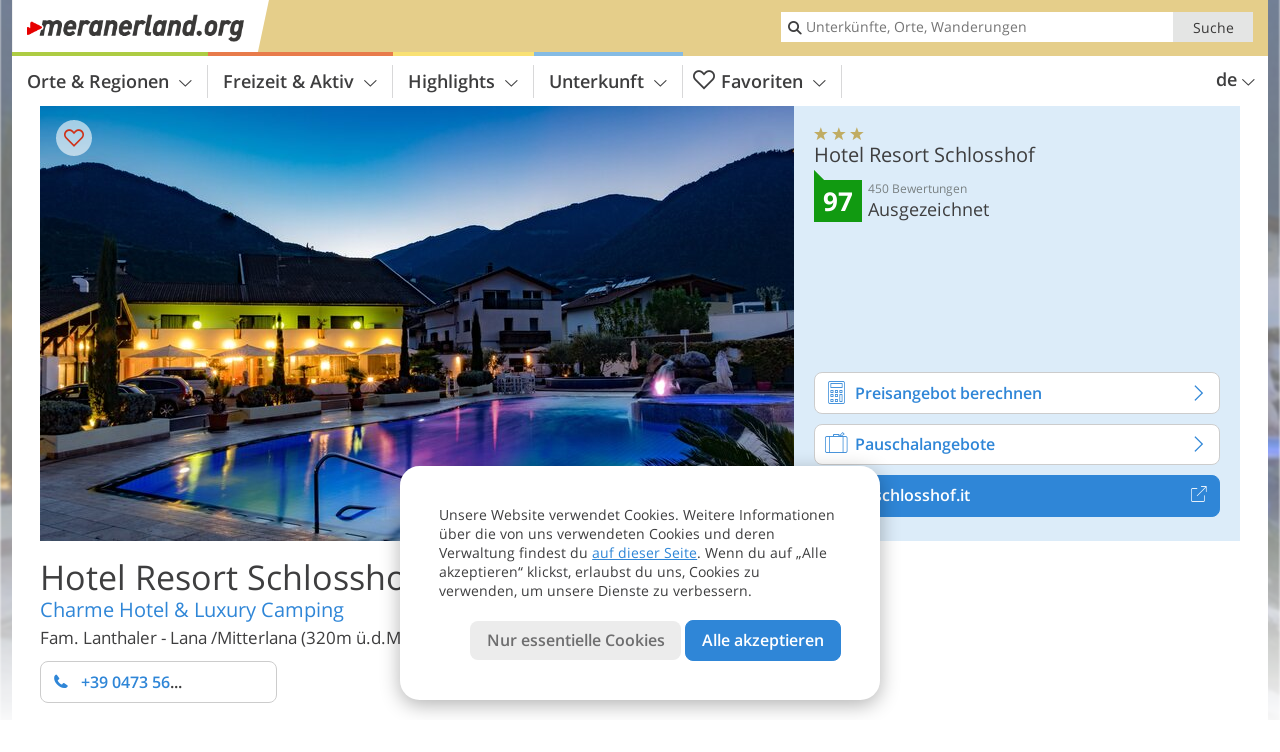

--- FILE ---
content_type: text/html; charset=UTF-8
request_url: https://www.meranerland.org/de/meraner-land/meran-und-umgebung/lana/mitterlana/hotel/hotel-schlosshof/?sid=cGw6MzM0MQ%3D%3D
body_size: 38734
content:
<!DOCTYPE html> <!--[if IE 9]> <html class="no-js lt-ie10 has_side_box is_not_home" lang="de-DE"> <![endif]--> <!--[if gt IE 9]><!--> <html lang="de-DE" class="no-js has_side_box is_not_home"> <!--<![endif]--> <head> <meta http-equiv="Content-Type" content="text/html; charset=utf-8"/> <title>Hotel Resort Schlosshof - Mitterlana, Lana - 3 Sterne Hotel - Meran und Umgebung</title> <meta id="Viewport" name="viewport" content="width=device-width, initial-scale=1.0, user-scalable=no" /> <meta name="description" content="Das Resort Schlosshof liegt praktisch zwischen der Kurstadt Meran und der Landeshauptstadt Bozen und ist ein idealer Ausgangspunkt für coole Wander- und Radtouren, für Kultur und Shopping. Das tolle 3-Sterne-Hotel in Lana bietet in vielerlei Hinsicht weit mehr&#8230;" /> <meta name = "format-detection" content = "telephone=no"> <link rel="alternate" hreflang="de" href="https://www.meranerland.org/de/meraner-land/meran-und-umgebung/lana/mitterlana/hotel/hotel-schlosshof/" /><link rel="alternate" hreflang="it" href="https://www.meranerland.org/it/valli-di-merano/merano-e-dintorni/lana/lana-di-mezzo/hotel/hotel-schlosshof/" /><link rel="alternate" hreflang="en" href="https://www.meranerland.org/en/meranos-valleys/merano-and-surroundings/lana/lana-di-mezzo/hotel/hotel-schlosshof/" /> <meta property="og:title" content="Hotel Resort Schlosshof - Mitterlana, Lana - 3 Sterne Hotel - Meran und Umgebung" /><meta property="og:type" content="article" /><meta property="og:url" content="https://www.meranerland.org/de/meraner-land/meran-und-umgebung/lana/mitterlana/hotel/hotel-schlosshof/" /><meta property="og:image" content="https://images2.meranerland.org/images/hotels/754x435/744511740e22feef5e48bf126d81fc1a.jpg" /><meta property="og:site_name" content="meranerland.org" /><meta property="og:locale" content="de_DE" /><meta property="article:section" content="Hotels" /><meta property="article:tag" content="Meraner Land" /><meta property="article:tag" content="Meran und Umgebung" /><meta property="article:tag" content="Lana" /><meta property="article:tag" content="Hotel Resort Schlosshof" /><meta property="article:publisher" content="https://www.facebook.com/peer.travel" /><meta property="og:image:width" content="754" /><meta property="og:image:height" content="435" /><meta property="og:description" content="Das Resort Schlosshof liegt praktisch zwischen der Kurstadt Meran und der Landeshauptstadt Bozen und ist ein idealer Ausgangspunkt für coole Wander- und Radtouren, für Kultur und Shopping. Das tolle 3-Sterne-Hotel in Lana bietet in vielerlei Hinsicht weit mehr als vergleichbare 3-Sterne-Hotels in der Umgebung: eine tolle Freibad-Landschaft, ein großes Hallenbad, welches auch super zum Bahnen schwimmen geeignet ist, die neue Saunalandschaft „Golden SPA“, eine Dachterrasse zum Träumen, leckere Gastronomie vom Frühstück bis zum à la carte-Restaurant am Abend, wahlweise chillig draußen oder drinnen genießen, denn schön ist es im Hotel Resort Schlosshof überall!" /> <link rel="canonical" href="https://www.suedtirolerland.it/de/suedtirol/meran-umgebung/lana/mitterlana/hotel/hotel-schlosshof/" /> <meta name="theme-color" content="#e5ce8a" /> <base href="/" /> <link type="text/css" href="//css.meranerland.org/320_1766479294.css" rel="stylesheet"/> <link type="text/css" href="//css.meranerland.org/768_1766479294.css" rel="stylesheet" media="print, screen and (min-width: 768px)" /> <link type="text/css" href="//css.meranerland.org/1024_1766479294.css" rel="stylesheet" media="screen and (min-width: 995px)" /> <link type="text/css" href="//css.meranerland.org/1200_1766479294.css" rel="stylesheet" media="screen and (min-width: 1220px)" /> <!--[if IE 9]> <link type="text/css" href="//css.meranerland.org/iefix_1766479294.css" rel="stylesheet" media="screen" /> <![endif]--> <script type="text/javascript"> function loadScript(scrpt) { var s = document.createElement('SCRIPT'); s.type = 'text/javascript'; s.src = scrpt; document.getElementsByTagName('head')[0].appendChild(s); } loadScript("//js.meranerland.org/v_1766479294.js"); !function(){function a(a,c){var d=screen.width,e=d;c&&c.matches?e=768:a.matches&&(e=320);var f=Math.floor(d/e*100)/100,g=b.getElementsByTagName("head")[0],h=b.getElementById("Viewport"),i=b.createElement("meta");i.id="Viewport",i.name="viewport",i.content="width="+e+", initial-scale="+f+", minimum-scale="+f+", maximum-scale="+2*f+", user-scalable=yes",g.removeChild(h)&&g.appendChild(i)}var b=document,c=window;if(b.documentElement.className=b.documentElement.className.split("no-js").join("js"),c.getCssSize=function(){if("matchMedia"in c&&c.matchMedia("(orientation: portrait) and (max-width: 1023px) and (min-device-width: 130mm)").matches)return"ipad-portrait";if(navigator.userAgent.match(/Mobile.*Firefox/i)){if(c.outerWidth<768)return"mobile"}else if(navigator.userAgent.match(/Tablet.*Firefox/i))return c.outerWidth<768?"mobile":c.outerWidth<1024?"ipad-portrait":c.outerWidth<1200?"ipad-landscape":"desktop";switch(b.getElementById("available_width").offsetWidth){case 320:return"mobile";case 738:return"ipad-portrait";case 960:return"ipad-landscape";case 1200:return"desktop"}},"matchMedia"in c)var d=c.matchMedia("(orientation: portrait) and (min-width: 320px) and (max-width: 767px)"),e=c.matchMedia("(min-device-width: 130mm)");d&&d.matches&&a(d,e),c.container=function(){if(b.currentScript)var a=b.currentScript.parentNode;else var c=b.getElementsByTagName("script"),a=c[c.length-1].parentNode;return a},function(){var a=[];c.peerTracker={push:function(b){a.push(b)},get:function(){return a}}}()}(); </script> <link rel="shortcut icon" type="image/x-icon" href="https://www.meranerland.org/favicon.ico" /> <link rel="alternate" type="application/rss+xml" title="RSS - Feed" href="/de/feed/" /> <link rel="apple-touch-icon-precomposed" href="https://www.meranerland.org/mobile_logo.png" /> </head> <body> <div id="available_width"></div> <div class="backgroundImage"> <div class="background-image-container"> <picture title="Hotel Resort Schlosshof - Mitterlana, Lana - 3 Sterne Hotel - Meran und Umgebung" width="754" height="435"> <source srcset="//images2.meranerland.org/images/hotels/580/744511740e22feef5e48bf126d81fc1a.jpg" media="(max-width:1199px)"> <source srcset="//images2.meranerland.org/images/hotels/754x435/744511740e22feef5e48bf126d81fc1a.jpg" media="(min-width:1200px)"> <img src="//images2.meranerland.org/images/hotels/754x435/744511740e22feef5e48bf126d81fc1a.jpg" alt="efeefebfdfca" fetchpriority="high" width="754" height="435"/> </picture> </div> <div class="background-blue"></div> </div> 
<div class="content-wrapper-wide">
	<div class="content-wide">
		<div class="main_picture type_hotel color_3" style="position: relative;" itemprop="image" itemscope itemtype="https://schema.org/ImageObject">
			
<picture title="Hotel Resort Schlosshof"  width="754" height="435">
    	<source srcset="//images2.meranerland.org/images/hotels/580/744511740e22feef5e48bf126d81fc1a.jpg" media="(max-width:767px)">

    <source srcset="//images2.meranerland.org/images/hotels/754x435/744511740e22feef5e48bf126d81fc1a.jpg" media="(min-width:768px) and (max-width:1199px)">
    <source srcset="//images2.meranerland.org/images/hotels/754x435/744511740e22feef5e48bf126d81fc1a.jpg" media="(min-width:1200px)">
    <img src="//images2.meranerland.org/images/hotels/754x435/744511740e22feef5e48bf126d81fc1a.jpg"  alt="Hotel Resort Schlosshof" fetchpriority="high" width="754" height="435"/>
</picture>
							<div class="rainbox" data-title="Hotel Resort Schlosshof"><a href="//images2.meranerland.org/images/hotels/org/744511740e22feef5e48bf126d81fc1a.jpg" title="Hotel Resort Schlosshof"></a></div>
			                    </div>
	</div>
</div>

<div class="ui-content-wrapper">
	<article class="hotel-info-container" itemscope itemtype="http://schema.org/LodgingBusiness">
		<header>
			<h1>
				<a name="hoteltitle" itemprop="name" content="Hotel Resort Schlosshof">Hotel Resort Schlosshof</a>
				<span class="symbol_box star" title="Hotel 3 Sterne">
					 <span class="icon icon-star"></span>
					 <span class="icon icon-star"></span>
					 <span class="icon icon-star"></span>
					 				</span>
				<meta itemprop="image" content="//images2.meranerland.org/images/hotels/org/744511740e22feef5e48bf126d81fc1a.jpg"/>
				<div class="ui-hidden" itemprop="address" itemscope itemtype="http://schema.org/PostalAddress">
					<meta itemprop="streetAddress" content="Feldgatterweg" />
					<meta itemprop="postalCode" content="39011" />
					<meta itemprop="addressLocality" content="Lana" />
				</div>
			</h1>
			<div class="hotel-header-btns">
				<div class="ui-grid">
					<div class="ui-cell w-1-2-320 w-1-3-768 w-1-2-1024 w-1-3-1200 phone-button-wrapper">
							<noscript data-url-hits="/de/meraner-land/meran-und-umgebung/lana/mitterlana/hotel/hotel-schlosshof/">
		<a class="ui-btn color_hotel left-icon phone-button" href="tel:+39 0473 561469">
			<span class="icon-phone-2 left-icon"></span>
			+39 0473 561469
			<span class="txt">Vergiss nicht zu sagen, dass du die Telefonnummer auf meranerland.org gefunden hast</span>
		</a>
	</noscript>
	<span class="ui-btn color_hotel left-icon phone-button">
		<span class="icon-phone-2 left-icon"></span>
		<span class="begin">+39 0473 56</span>
	</span>

					</div>
                    				</div>
			</div>
							<h3 class="claim" itemprop="description">Charme Hotel & Luxury Camping</h3>
						<p>
				Fam. Lanthaler
									-
								<span>
					Lana
					/Mitterlana					(320m ü.d.M.)				</span>
			</p>
		</header>
		<div class="gallery ui-content-wrapper" data-title="Hotel Resort Schlosshof">
    <div class="h_list_container">
        <h3 class="hidden">Bildergalerie: <span>Hotel Resort Schlosshof</span></h3>
        <ul class="h_list">
            

                            
                <li class="g_item item-map item-1">
                    <a href="/external/map/?lang_id=1&amp;encoded=bU9iaj1Ib3RlbD4xNzg4fHxvcGVuTWFya2VyPTE%3D" title="Karte: Hotel Resort Schlosshof" data-rainbox-type="map">
                        
<picture title="Karte: Hotel Resort Schlosshof"  width="219" height="169">
    	<source srcset="/external/staticmap/winter/100x100/?encoded=bU9iaj1Ib3RlbD4xNzg4fHxvcGVuTWFya2VyPTE%3D" media="(max-width:767px)">

    <source srcset="/external/staticmap/winter/222x171/?encoded=bU9iaj1Ib3RlbD4xNzg4fHxvcGVuTWFya2VyPTE%3D" media="(min-width:768px) and (max-width:1199px)">
    <source srcset="/external/staticmap/winter/219x169/?encoded=bU9iaj1Ib3RlbD4xNzg4fHxvcGVuTWFya2VyPTE%3D" media="(min-width:1200px)">
    <img src="/external/staticmap/winter/219x169/?encoded=bU9iaj1Ib3RlbD4xNzg4fHxvcGVuTWFya2VyPTE%3D"  alt="Karte: Hotel Resort Schlosshof" loading="lazy" width="219" height="169"/>
</picture>
                        <span class="map-shadow">Karte</span>
                        <span class="shadow-title">Karte öffnen</span>
                    </a>
                </li>
                                                
                                        
                                                                    <li class="g_item item-2">
                    <a href="//www.youtube.com/embed/VkRgoNP9u4c?modestbranding=1&rel=0&showinfo=0&autoplay=1"
                       title="Hotel Resort Schlosshof | Video: Schlosshof Resort...Let's get wet" data-rainbox-type="youtubevideo"                       data-item-description="&lt;a href=&quot;https://www.meranerland.org/redirect/de/clicks/?id=1788&amp;#038;display=gallery&amp;#038;ref=m&amp;#038;sid=cGw6MzM0MQ==&quot; class=&quot;homeurl pk_external short&quot; rel=&quot;nofollow&quot; target=&quot;_blank&quot;&gt;&lt;span class=&quot;dotted&quot;&gt;www.schlosshof.it&lt;/span&gt;&lt;span class=&quot;icon-external&quot;&gt;&lt;/span&gt;&lt;/a&gt;">

                                                    
<picture title="Schlosshof Resort&amp;#8230;Let&amp;#8217;s get wet"  width="171" height="171">
    	<source srcset="//images2.meranerland.org/images/hotels/gallery/video100x100/29112023346442229345164061038303.jpg" media="(max-width:767px)">

    <source srcset="//images2.meranerland.org/images/hotels/gallery/video171x171/29112023346442229345164061038303.jpg" media="(min-width:768px) and (max-width:1199px)">
    <source srcset="//images2.meranerland.org/images/hotels/gallery/video171x171/29112023346442229345164061038303.jpg" media="(min-width:1200px)">
    <img src="//images2.meranerland.org/images/hotels/gallery/video171x171/29112023346442229345164061038303.jpg"   loading="lazy" width="171" height="171"/>
</picture>
                                            </a>
                                            <h4 class="hidden"><a href="//www.youtube.com/embed/VkRgoNP9u4c?modestbranding=1&rel=0&showinfo=0&autoplay=1"
                                              title="Hotel Resort Schlosshof | ">Video
                                : Schlosshof Resort&#8230;Let&#8217;s get wet</a></h4>
                        <br/>
                                    </li>
                            
                                                                    <li class="g_item item-3">
                    <a href="//www.youtube.com/embed/PNlOY3NKNnw?modestbranding=1&rel=0&showinfo=0&autoplay=1"
                       title="Hotel Resort Schlosshof | Video: Schlosshof Resort... mit ganz viel Amore" data-rainbox-type="youtubevideo"                       data-item-description="&lt;a href=&quot;https://www.meranerland.org/redirect/de/clicks/?id=1788&amp;#038;display=gallery&amp;#038;ref=m&amp;#038;sid=cGw6MzM0MQ==&quot; class=&quot;homeurl pk_external short&quot; rel=&quot;nofollow&quot; target=&quot;_blank&quot;&gt;&lt;span class=&quot;dotted&quot;&gt;www.schlosshof.it&lt;/span&gt;&lt;span class=&quot;icon-external&quot;&gt;&lt;/span&gt;&lt;/a&gt;
 - In unserem exklusiven Luxury Camping &amp;#038; Charme Hotel in Lana im Herzen Südtirols finden Sie eine individuelle Oase zum Wohlfühlen. Erleben Sie unvergessliche Urlaubstage in Lana bei Meran mit erlesenem Komfort und Südtiroler Gastfreundschaft!">

                                                    
<picture title="Schlosshof Resort&amp;#8230; mit ganz viel Amore"  width="171" height="171">
    	<source srcset="//images2.meranerland.org/images/hotels/gallery/video100x100/04112022812552558931686684129790.jpg" media="(max-width:767px)">

    <source srcset="//images2.meranerland.org/images/hotels/gallery/video171x171/04112022812552558931686684129790.jpg" media="(min-width:768px) and (max-width:1199px)">
    <source srcset="//images2.meranerland.org/images/hotels/gallery/video171x171/04112022812552558931686684129790.jpg" media="(min-width:1200px)">
    <img src="//images2.meranerland.org/images/hotels/gallery/video171x171/04112022812552558931686684129790.jpg"   loading="lazy" width="171" height="171"/>
</picture>
                                            </a>
                                            <h4 class="hidden"><a href="//www.youtube.com/embed/PNlOY3NKNnw?modestbranding=1&rel=0&showinfo=0&autoplay=1"
                                              title="Hotel Resort Schlosshof | - In unserem exklusiven Luxury Camping &amp;amp; Charme Hotel in Lana im Herzen Südtirols finden Sie eine individuelle Oase zum Wohlfühlen. Erleben Sie unvergessliche Urlaubstage in Lana bei Meran mit erlesenem Komfort und Südtiroler Gastfreundschaft!">Video
                                : Schlosshof Resort&#8230; mit ganz viel Amore</a></h4>
                        <br/>
                                    </li>
                                        
                <li class="g_item item-4">
                    <a href="//images2.meranerland.org/images/hotels/gallery/org/1788_07012026328514532325100574762900.jpg" title="Hotel Resort Schlosshof">
                                                
<picture  width="171" height="171">
    	<source srcset="//images2.meranerland.org/images/hotels/gallery/100x100/1788_07012026328514532325100574762900.jpg" media="(max-width:767px)">

    <source srcset="//images2.meranerland.org/images/hotels/gallery/171x171/1788_07012026328514532325100574762900.jpg" media="(min-width:768px) and (max-width:1199px)">
    <source srcset="//images2.meranerland.org/images/hotels/gallery/171x171/1788_07012026328514532325100574762900.jpg" media="(min-width:1200px)">
    <img src="//images2.meranerland.org/images/hotels/gallery/171x171/1788_07012026328514532325100574762900.jpg"  alt="" loading="lazy" width="171" height="171"/>
</picture>
                    </a>
                                            <span class="img_desc hidden">
                                <a href="https://www.meranerland.org/redirect/de/clicks/?id=1788&#038;display=gallery&#038;ref=m&#038;sid=cGw6MzM0MQ==" class="homeurl pk_external short" rel="nofollow" target="_blank"><span class="dotted">www.schlosshof.it</span><span class="icon-external"></span></a>
<br />
                        </span>
                                    </li>
                            
                <li class="g_item item-5">
                    <a href="//images2.meranerland.org/images/hotels/gallery/org/1788_24112023529224648065903540917572.jpg" title="Hotel Resort Schlosshof">
                                                
<picture title="Schlosshof"  width="171" height="171">
    	<source srcset="//images2.meranerland.org/images/hotels/gallery/100x100/1788_24112023529224648065903540917572.jpg" media="(max-width:767px)">

    <source srcset="//images2.meranerland.org/images/hotels/gallery/171x171/1788_24112023529224648065903540917572.jpg" media="(min-width:768px) and (max-width:1199px)">
    <source srcset="//images2.meranerland.org/images/hotels/gallery/171x171/1788_24112023529224648065903540917572.jpg" media="(min-width:1200px)">
    <img src="//images2.meranerland.org/images/hotels/gallery/171x171/1788_24112023529224648065903540917572.jpg"  alt="" loading="lazy" width="171" height="171"/>
</picture>
                    </a>
                                            <span class="img_desc hidden">
                                <a href="https://www.meranerland.org/redirect/de/clicks/?id=1788&#038;display=gallery&#038;ref=m&#038;sid=cGw6MzM0MQ==" class="homeurl pk_external short" rel="nofollow" target="_blank"><span class="dotted">www.schlosshof.it</span><span class="icon-external"></span></a>
<br />Schlosshof
                        </span>
                                    </li>
                            
                <li class="g_item item-6">
                    <a href="//images2.meranerland.org/images/hotels/gallery/org/1788_22122023648308889092664036847636.jpg" title="Hotel Resort Schlosshof">
                                                
<picture title="Schlosshof"  width="171" height="171">
    	<source srcset="//images2.meranerland.org/images/hotels/gallery/100x100/1788_22122023648308889092664036847636.jpg" media="(max-width:767px)">

    <source srcset="//images2.meranerland.org/images/hotels/gallery/171x171/1788_22122023648308889092664036847636.jpg" media="(min-width:768px) and (max-width:1199px)">
    <source srcset="//images2.meranerland.org/images/hotels/gallery/171x171/1788_22122023648308889092664036847636.jpg" media="(min-width:1200px)">
    <img src="//images2.meranerland.org/images/hotels/gallery/171x171/1788_22122023648308889092664036847636.jpg"  alt="" loading="lazy" width="171" height="171"/>
</picture>
                    </a>
                                            <span class="img_desc hidden">
                                <a href="https://www.meranerland.org/redirect/de/clicks/?id=1788&#038;display=gallery&#038;ref=m&#038;sid=cGw6MzM0MQ==" class="homeurl pk_external short" rel="nofollow" target="_blank"><span class="dotted">www.schlosshof.it</span><span class="icon-external"></span></a>
<br />Schlosshof
                        </span>
                                    </li>
                            
                <li class="g_item item-7">
                    <a href="//images2.meranerland.org/images/hotels/gallery/org/1788_26112021933016302189283036474522.jpg" title="Hotel Resort Schlosshof">
                                                
<picture  width="171" height="171">
    	<source srcset="//images2.meranerland.org/images/hotels/gallery/100x100/1788_26112021933016302189283036474522.jpg" media="(max-width:767px)">

    <source srcset="//images2.meranerland.org/images/hotels/gallery/171x171/1788_26112021933016302189283036474522.jpg" media="(min-width:768px) and (max-width:1199px)">
    <source srcset="//images2.meranerland.org/images/hotels/gallery/171x171/1788_26112021933016302189283036474522.jpg" media="(min-width:1200px)">
    <img src="//images2.meranerland.org/images/hotels/gallery/171x171/1788_26112021933016302189283036474522.jpg"  alt="" loading="lazy" width="171" height="171"/>
</picture>
                    </a>
                                            <span class="img_desc hidden">
                                <a href="https://www.meranerland.org/redirect/de/clicks/?id=1788&#038;display=gallery&#038;ref=m&#038;sid=cGw6MzM0MQ==" class="homeurl pk_external short" rel="nofollow" target="_blank"><span class="dotted">www.schlosshof.it</span><span class="icon-external"></span></a>
<br />
                        </span>
                                    </li>
                            
                <li class="g_item item-8">
                    <a href="//images2.meranerland.org/images/hotels/gallery/org/1788_28112024300529126510650776442087.jpg" title="Hotel Resort Schlosshof">
                                                
<picture title="TiberoSorvillo"  width="171" height="171">
    	<source srcset="//images2.meranerland.org/images/hotels/gallery/100x100/1788_28112024300529126510650776442087.jpg" media="(max-width:767px)">

    <source srcset="//images2.meranerland.org/images/hotels/gallery/171x171/1788_28112024300529126510650776442087.jpg" media="(min-width:768px) and (max-width:1199px)">
    <source srcset="//images2.meranerland.org/images/hotels/gallery/171x171/1788_28112024300529126510650776442087.jpg" media="(min-width:1200px)">
    <img src="//images2.meranerland.org/images/hotels/gallery/171x171/1788_28112024300529126510650776442087.jpg"  alt="" loading="lazy" width="171" height="171"/>
</picture>
                    </a>
                                            <span class="img_desc hidden">
                                <a href="https://www.meranerland.org/redirect/de/clicks/?id=1788&#038;display=gallery&#038;ref=m&#038;sid=cGw6MzM0MQ==" class="homeurl pk_external short" rel="nofollow" target="_blank"><span class="dotted">www.schlosshof.it</span><span class="icon-external"></span></a>
<br />TiberoSorvillo
                        </span>
                                    </li>
                            
                <li class="g_item item-9">
                    <a href="//images2.meranerland.org/images/hotels/gallery/org/1788_24112023529221314949010737418506.jpg" title="Hotel Resort Schlosshof">
                                                
<picture title="Schlosshof"  width="171" height="171">
    	<source srcset="//images2.meranerland.org/images/hotels/gallery/100x100/1788_24112023529221314949010737418506.jpg" media="(max-width:767px)">

    <source srcset="//images2.meranerland.org/images/hotels/gallery/171x171/1788_24112023529221314949010737418506.jpg" media="(min-width:768px) and (max-width:1199px)">
    <source srcset="//images2.meranerland.org/images/hotels/gallery/171x171/1788_24112023529221314949010737418506.jpg" media="(min-width:1200px)">
    <img src="//images2.meranerland.org/images/hotels/gallery/171x171/1788_24112023529221314949010737418506.jpg"  alt="" loading="lazy" width="171" height="171"/>
</picture>
                    </a>
                                            <span class="img_desc hidden">
                                <a href="https://www.meranerland.org/redirect/de/clicks/?id=1788&#038;display=gallery&#038;ref=m&#038;sid=cGw6MzM0MQ==" class="homeurl pk_external short" rel="nofollow" target="_blank"><span class="dotted">www.schlosshof.it</span><span class="icon-external"></span></a>
<br />Schlosshof
                        </span>
                                    </li>
                            
                <li class="g_item item-10">
                    <a href="//images2.meranerland.org/images/hotels/gallery/org/1788_28112024301048910689311946363299.jpg" title="Hotel Resort Schlosshof">
                                                
<picture title="TiberoSorvillo"  width="171" height="171">
    	<source srcset="//images2.meranerland.org/images/hotels/gallery/100x100/1788_28112024301048910689311946363299.jpg" media="(max-width:767px)">

    <source srcset="//images2.meranerland.org/images/hotels/gallery/171x171/1788_28112024301048910689311946363299.jpg" media="(min-width:768px) and (max-width:1199px)">
    <source srcset="//images2.meranerland.org/images/hotels/gallery/171x171/1788_28112024301048910689311946363299.jpg" media="(min-width:1200px)">
    <img src="//images2.meranerland.org/images/hotels/gallery/171x171/1788_28112024301048910689311946363299.jpg"  alt="" loading="lazy" width="171" height="171"/>
</picture>
                    </a>
                                            <span class="img_desc hidden">
                                <a href="https://www.meranerland.org/redirect/de/clicks/?id=1788&#038;display=gallery&#038;ref=m&#038;sid=cGw6MzM0MQ==" class="homeurl pk_external short" rel="nofollow" target="_blank"><span class="dotted">www.schlosshof.it</span><span class="icon-external"></span></a>
<br />TiberoSorvillo
                        </span>
                                    </li>
                            
                <li class="g_item item-11">
                    <a href="//images2.meranerland.org/images/hotels/gallery/org/1788_29122022341113472897605096668978.jpg" title="Hotel Resort Schlosshof">
                                                
<picture title="Schlosshof"  width="171" height="171">
    	<source srcset="//images2.meranerland.org/images/hotels/gallery/100x100/1788_29122022341113472897605096668978.jpg" media="(max-width:767px)">

    <source srcset="//images2.meranerland.org/images/hotels/gallery/171x171/1788_29122022341113472897605096668978.jpg" media="(min-width:768px) and (max-width:1199px)">
    <source srcset="//images2.meranerland.org/images/hotels/gallery/171x171/1788_29122022341113472897605096668978.jpg" media="(min-width:1200px)">
    <img src="//images2.meranerland.org/images/hotels/gallery/171x171/1788_29122022341113472897605096668978.jpg"  alt="" loading="lazy" width="171" height="171"/>
</picture>
                    </a>
                                            <span class="img_desc hidden">
                                <a href="https://www.meranerland.org/redirect/de/clicks/?id=1788&#038;display=gallery&#038;ref=m&#038;sid=cGw6MzM0MQ==" class="homeurl pk_external short" rel="nofollow" target="_blank"><span class="dotted">www.schlosshof.it</span><span class="icon-external"></span></a>
<br />Schlosshof
                        </span>
                                    </li>
                            
                <li class="g_item item-12">
                    <a href="//images2.meranerland.org/images/hotels/gallery/org/1788_10012026207225026206922207832820.jpg" title="Hotel Resort Schlosshof">
                                                
<picture title="Schlosshof"  width="171" height="171">
    	<source srcset="//images2.meranerland.org/images/hotels/gallery/100x100/1788_10012026207225026206922207832820.jpg" media="(max-width:767px)">

    <source srcset="//images2.meranerland.org/images/hotels/gallery/171x171/1788_10012026207225026206922207832820.jpg" media="(min-width:768px) and (max-width:1199px)">
    <source srcset="//images2.meranerland.org/images/hotels/gallery/171x171/1788_10012026207225026206922207832820.jpg" media="(min-width:1200px)">
    <img src="//images2.meranerland.org/images/hotels/gallery/171x171/1788_10012026207225026206922207832820.jpg"  alt="" loading="lazy" width="171" height="171"/>
</picture>
                    </a>
                                            <span class="img_desc hidden">
                                <a href="https://www.meranerland.org/redirect/de/clicks/?id=1788&#038;display=gallery&#038;ref=m&#038;sid=cGw6MzM0MQ==" class="homeurl pk_external short" rel="nofollow" target="_blank"><span class="dotted">www.schlosshof.it</span><span class="icon-external"></span></a>
<br />Schlosshof
                        </span>
                                    </li>
                            
                <li class="g_item item-13">
                    <a href="//images2.meranerland.org/images/hotels/gallery/org/1788_26112021933249083525310755594461.jpg" title="Hotel Resort Schlosshof">
                                                
<picture  width="171" height="171">
    	<source srcset="//images2.meranerland.org/images/hotels/gallery/100x100/1788_26112021933249083525310755594461.jpg" media="(max-width:767px)">

    <source srcset="//images2.meranerland.org/images/hotels/gallery/171x171/1788_26112021933249083525310755594461.jpg" media="(min-width:768px) and (max-width:1199px)">
    <source srcset="//images2.meranerland.org/images/hotels/gallery/171x171/1788_26112021933249083525310755594461.jpg" media="(min-width:1200px)">
    <img src="//images2.meranerland.org/images/hotels/gallery/171x171/1788_26112021933249083525310755594461.jpg"  alt="" loading="lazy" width="171" height="171"/>
</picture>
                    </a>
                                            <span class="img_desc hidden">
                                <a href="https://www.meranerland.org/redirect/de/clicks/?id=1788&#038;display=gallery&#038;ref=m&#038;sid=cGw6MzM0MQ==" class="homeurl pk_external short" rel="nofollow" target="_blank"><span class="dotted">www.schlosshof.it</span><span class="icon-external"></span></a>
<br />
                        </span>
                                    </li>
                            
                <li class="g_item item-14">
                    <a href="//images2.meranerland.org/images/hotels/gallery/org/1788_24112023529225270292123159818560.jpg" title="Hotel Resort Schlosshof">
                                                
<picture title="Schlosshof"  width="171" height="171">
    	<source srcset="//images2.meranerland.org/images/hotels/gallery/100x100/1788_24112023529225270292123159818560.jpg" media="(max-width:767px)">

    <source srcset="//images2.meranerland.org/images/hotels/gallery/171x171/1788_24112023529225270292123159818560.jpg" media="(min-width:768px) and (max-width:1199px)">
    <source srcset="//images2.meranerland.org/images/hotels/gallery/171x171/1788_24112023529225270292123159818560.jpg" media="(min-width:1200px)">
    <img src="//images2.meranerland.org/images/hotels/gallery/171x171/1788_24112023529225270292123159818560.jpg"  alt="" loading="lazy" width="171" height="171"/>
</picture>
                    </a>
                                            <span class="img_desc hidden">
                                <a href="https://www.meranerland.org/redirect/de/clicks/?id=1788&#038;display=gallery&#038;ref=m&#038;sid=cGw6MzM0MQ==" class="homeurl pk_external short" rel="nofollow" target="_blank"><span class="dotted">www.schlosshof.it</span><span class="icon-external"></span></a>
<br />Schlosshof
                        </span>
                                    </li>
                            
                <li class="g_item item-15">
                    <a href="//images2.meranerland.org/images/hotels/gallery/org/1788_24112023529221652948978372898882.jpg" title="Hotel Resort Schlosshof">
                                                
<picture title="Schlosshof"  width="171" height="171">
    	<source srcset="//images2.meranerland.org/images/hotels/gallery/100x100/1788_24112023529221652948978372898882.jpg" media="(max-width:767px)">

    <source srcset="//images2.meranerland.org/images/hotels/gallery/171x171/1788_24112023529221652948978372898882.jpg" media="(min-width:768px) and (max-width:1199px)">
    <source srcset="//images2.meranerland.org/images/hotels/gallery/171x171/1788_24112023529221652948978372898882.jpg" media="(min-width:1200px)">
    <img src="//images2.meranerland.org/images/hotels/gallery/171x171/1788_24112023529221652948978372898882.jpg"  alt="" loading="lazy" width="171" height="171"/>
</picture>
                    </a>
                                            <span class="img_desc hidden">
                                <a href="https://www.meranerland.org/redirect/de/clicks/?id=1788&#038;display=gallery&#038;ref=m&#038;sid=cGw6MzM0MQ==" class="homeurl pk_external short" rel="nofollow" target="_blank"><span class="dotted">www.schlosshof.it</span><span class="icon-external"></span></a>
<br />Schlosshof
                        </span>
                                    </li>
                            
                <li class="g_item item-16">
                    <a href="//images2.meranerland.org/images/hotels/gallery/org/1788_26112021252023516917159154776721.jpg" title="Hotel Resort Schlosshof">
                                                
<picture  width="171" height="171">
    	<source srcset="//images2.meranerland.org/images/hotels/gallery/100x100/1788_26112021252023516917159154776721.jpg" media="(max-width:767px)">

    <source srcset="//images2.meranerland.org/images/hotels/gallery/171x171/1788_26112021252023516917159154776721.jpg" media="(min-width:768px) and (max-width:1199px)">
    <source srcset="//images2.meranerland.org/images/hotels/gallery/171x171/1788_26112021252023516917159154776721.jpg" media="(min-width:1200px)">
    <img src="//images2.meranerland.org/images/hotels/gallery/171x171/1788_26112021252023516917159154776721.jpg"  alt="" loading="lazy" width="171" height="171"/>
</picture>
                    </a>
                                            <span class="img_desc hidden">
                                <a href="https://www.meranerland.org/redirect/de/clicks/?id=1788&#038;display=gallery&#038;ref=m&#038;sid=cGw6MzM0MQ==" class="homeurl pk_external short" rel="nofollow" target="_blank"><span class="dotted">www.schlosshof.it</span><span class="icon-external"></span></a>
<br />
                        </span>
                                    </li>
                            
                <li class="g_item item-17">
                    <a href="//images2.meranerland.org/images/hotels/gallery/org/1788_24112023529227734128540497666446.jpg" title="Hotel Resort Schlosshof">
                                                
<picture title="Schlosshof"  width="171" height="171">
    	<source srcset="//images2.meranerland.org/images/hotels/gallery/100x100/1788_24112023529227734128540497666446.jpg" media="(max-width:767px)">

    <source srcset="//images2.meranerland.org/images/hotels/gallery/171x171/1788_24112023529227734128540497666446.jpg" media="(min-width:768px) and (max-width:1199px)">
    <source srcset="//images2.meranerland.org/images/hotels/gallery/171x171/1788_24112023529227734128540497666446.jpg" media="(min-width:1200px)">
    <img src="//images2.meranerland.org/images/hotels/gallery/171x171/1788_24112023529227734128540497666446.jpg"  alt="" loading="lazy" width="171" height="171"/>
</picture>
                    </a>
                                            <span class="img_desc hidden">
                                <a href="https://www.meranerland.org/redirect/de/clicks/?id=1788&#038;display=gallery&#038;ref=m&#038;sid=cGw6MzM0MQ==" class="homeurl pk_external short" rel="nofollow" target="_blank"><span class="dotted">www.schlosshof.it</span><span class="icon-external"></span></a>
<br />Schlosshof
                        </span>
                                    </li>
                            
                <li class="g_item item-18">
                    <a href="//images2.meranerland.org/images/hotels/gallery/org/1788_26112021933244757456544467089489.jpg" title="Hotel Resort Schlosshof">
                                                
<picture  width="171" height="171">
    	<source srcset="//images2.meranerland.org/images/hotels/gallery/100x100/1788_26112021933244757456544467089489.jpg" media="(max-width:767px)">

    <source srcset="//images2.meranerland.org/images/hotels/gallery/171x171/1788_26112021933244757456544467089489.jpg" media="(min-width:768px) and (max-width:1199px)">
    <source srcset="//images2.meranerland.org/images/hotels/gallery/171x171/1788_26112021933244757456544467089489.jpg" media="(min-width:1200px)">
    <img src="//images2.meranerland.org/images/hotels/gallery/171x171/1788_26112021933244757456544467089489.jpg"  alt="" loading="lazy" width="171" height="171"/>
</picture>
                    </a>
                                            <span class="img_desc hidden">
                                <a href="https://www.meranerland.org/redirect/de/clicks/?id=1788&#038;display=gallery&#038;ref=m&#038;sid=cGw6MzM0MQ==" class="homeurl pk_external short" rel="nofollow" target="_blank"><span class="dotted">www.schlosshof.it</span><span class="icon-external"></span></a>
<br />
                        </span>
                                    </li>
                            
                <li class="g_item item-19">
                    <a href="//images2.meranerland.org/images/hotels/gallery/org/1788_24112023529225289179439900587232.jpg" title="Hotel Resort Schlosshof">
                                                
<picture title="Schlosshof"  width="171" height="171">
    	<source srcset="//images2.meranerland.org/images/hotels/gallery/100x100/1788_24112023529225289179439900587232.jpg" media="(max-width:767px)">

    <source srcset="//images2.meranerland.org/images/hotels/gallery/171x171/1788_24112023529225289179439900587232.jpg" media="(min-width:768px) and (max-width:1199px)">
    <source srcset="//images2.meranerland.org/images/hotels/gallery/171x171/1788_24112023529225289179439900587232.jpg" media="(min-width:1200px)">
    <img src="//images2.meranerland.org/images/hotels/gallery/171x171/1788_24112023529225289179439900587232.jpg"  alt="" loading="lazy" width="171" height="171"/>
</picture>
                    </a>
                                            <span class="img_desc hidden">
                                <a href="https://www.meranerland.org/redirect/de/clicks/?id=1788&#038;display=gallery&#038;ref=m&#038;sid=cGw6MzM0MQ==" class="homeurl pk_external short" rel="nofollow" target="_blank"><span class="dotted">www.schlosshof.it</span><span class="icon-external"></span></a>
<br />Schlosshof
                        </span>
                                    </li>
                            
                <li class="g_item item-20">
                    <a href="//images2.meranerland.org/images/hotels/gallery/org/1788_24112023529224456984723391258163.jpg" title="Hotel Resort Schlosshof">
                                                
<picture title="Schlosshof"  width="171" height="171">
    	<source srcset="//images2.meranerland.org/images/hotels/gallery/100x100/1788_24112023529224456984723391258163.jpg" media="(max-width:767px)">

    <source srcset="//images2.meranerland.org/images/hotels/gallery/171x171/1788_24112023529224456984723391258163.jpg" media="(min-width:768px) and (max-width:1199px)">
    <source srcset="//images2.meranerland.org/images/hotels/gallery/171x171/1788_24112023529224456984723391258163.jpg" media="(min-width:1200px)">
    <img src="//images2.meranerland.org/images/hotels/gallery/171x171/1788_24112023529224456984723391258163.jpg"  alt="" loading="lazy" width="171" height="171"/>
</picture>
                    </a>
                                            <span class="img_desc hidden">
                                <a href="https://www.meranerland.org/redirect/de/clicks/?id=1788&#038;display=gallery&#038;ref=m&#038;sid=cGw6MzM0MQ==" class="homeurl pk_external short" rel="nofollow" target="_blank"><span class="dotted">www.schlosshof.it</span><span class="icon-external"></span></a>
<br />Schlosshof
                        </span>
                                    </li>
                            
                <li class="g_item item-21">
                    <a href="//images2.meranerland.org/images/hotels/gallery/org/1788_29122022341114529585036084854581.jpg" title="Hotel Resort Schlosshof">
                                                
<picture title="Schlosshof"  width="171" height="171">
    	<source srcset="//images2.meranerland.org/images/hotels/gallery/100x100/1788_29122022341114529585036084854581.jpg" media="(max-width:767px)">

    <source srcset="//images2.meranerland.org/images/hotels/gallery/171x171/1788_29122022341114529585036084854581.jpg" media="(min-width:768px) and (max-width:1199px)">
    <source srcset="//images2.meranerland.org/images/hotels/gallery/171x171/1788_29122022341114529585036084854581.jpg" media="(min-width:1200px)">
    <img src="//images2.meranerland.org/images/hotels/gallery/171x171/1788_29122022341114529585036084854581.jpg"  alt="" loading="lazy" width="171" height="171"/>
</picture>
                    </a>
                                            <span class="img_desc hidden">
                                <a href="https://www.meranerland.org/redirect/de/clicks/?id=1788&#038;display=gallery&#038;ref=m&#038;sid=cGw6MzM0MQ==" class="homeurl pk_external short" rel="nofollow" target="_blank"><span class="dotted">www.schlosshof.it</span><span class="icon-external"></span></a>
<br />Schlosshof
                        </span>
                                    </li>
                            
                <li class="g_item item-22">
                    <a href="//images2.meranerland.org/images/hotels/gallery/org/1788_21032019143517331586634007183361.jpg" title="Hotel Resort Schlosshof">
                                                
<picture  width="171" height="171">
    	<source srcset="//images2.meranerland.org/images/hotels/gallery/100x100/1788_21032019143517331586634007183361.jpg" media="(max-width:767px)">

    <source srcset="//images2.meranerland.org/images/hotels/gallery/171x171/1788_21032019143517331586634007183361.jpg" media="(min-width:768px) and (max-width:1199px)">
    <source srcset="//images2.meranerland.org/images/hotels/gallery/171x171/1788_21032019143517331586634007183361.jpg" media="(min-width:1200px)">
    <img src="//images2.meranerland.org/images/hotels/gallery/171x171/1788_21032019143517331586634007183361.jpg"  alt="" loading="lazy" width="171" height="171"/>
</picture>
                    </a>
                                            <span class="img_desc hidden">
                                <a href="https://www.meranerland.org/redirect/de/clicks/?id=1788&#038;display=gallery&#038;ref=m&#038;sid=cGw6MzM0MQ==" class="homeurl pk_external short" rel="nofollow" target="_blank"><span class="dotted">www.schlosshof.it</span><span class="icon-external"></span></a>
<br />
                        </span>
                                    </li>
                            
                <li class="g_item item-23">
                    <a href="//images2.meranerland.org/images/hotels/gallery/org/1788_2912202234111820005257149986583.jpg" title="Hotel Resort Schlosshof">
                                                
<picture title="Schlosshof"  width="171" height="171">
    	<source srcset="//images2.meranerland.org/images/hotels/gallery/100x100/1788_2912202234111820005257149986583.jpg" media="(max-width:767px)">

    <source srcset="//images2.meranerland.org/images/hotels/gallery/171x171/1788_2912202234111820005257149986583.jpg" media="(min-width:768px) and (max-width:1199px)">
    <source srcset="//images2.meranerland.org/images/hotels/gallery/171x171/1788_2912202234111820005257149986583.jpg" media="(min-width:1200px)">
    <img src="//images2.meranerland.org/images/hotels/gallery/171x171/1788_2912202234111820005257149986583.jpg"  alt="" loading="lazy" width="171" height="171"/>
</picture>
                    </a>
                                            <span class="img_desc hidden">
                                <a href="https://www.meranerland.org/redirect/de/clicks/?id=1788&#038;display=gallery&#038;ref=m&#038;sid=cGw6MzM0MQ==" class="homeurl pk_external short" rel="nofollow" target="_blank"><span class="dotted">www.schlosshof.it</span><span class="icon-external"></span></a>
<br />Schlosshof
                        </span>
                                    </li>
                            
                <li class="g_item item-24">
                    <a href="//images2.meranerland.org/images/hotels/gallery/org/1788_29122022341119185821303683726651.jpg" title="Hotel Resort Schlosshof">
                                                
<picture title="Schlosshof"  width="171" height="171">
    	<source srcset="//images2.meranerland.org/images/hotels/gallery/100x100/1788_29122022341119185821303683726651.jpg" media="(max-width:767px)">

    <source srcset="//images2.meranerland.org/images/hotels/gallery/171x171/1788_29122022341119185821303683726651.jpg" media="(min-width:768px) and (max-width:1199px)">
    <source srcset="//images2.meranerland.org/images/hotels/gallery/171x171/1788_29122022341119185821303683726651.jpg" media="(min-width:1200px)">
    <img src="//images2.meranerland.org/images/hotels/gallery/171x171/1788_29122022341119185821303683726651.jpg"  alt="" loading="lazy" width="171" height="171"/>
</picture>
                    </a>
                                            <span class="img_desc hidden">
                                <a href="https://www.meranerland.org/redirect/de/clicks/?id=1788&#038;display=gallery&#038;ref=m&#038;sid=cGw6MzM0MQ==" class="homeurl pk_external short" rel="nofollow" target="_blank"><span class="dotted">www.schlosshof.it</span><span class="icon-external"></span></a>
<br />Schlosshof
                        </span>
                                    </li>
                            
                <li class="g_item item-25">
                    <a href="//images2.meranerland.org/images/hotels/gallery/org/1788_24112023529228365454442790730568.jpg" title="Hotel Resort Schlosshof">
                                                
<picture title="Schlosshof"  width="171" height="171">
    	<source srcset="//images2.meranerland.org/images/hotels/gallery/100x100/1788_24112023529228365454442790730568.jpg" media="(max-width:767px)">

    <source srcset="//images2.meranerland.org/images/hotels/gallery/171x171/1788_24112023529228365454442790730568.jpg" media="(min-width:768px) and (max-width:1199px)">
    <source srcset="//images2.meranerland.org/images/hotels/gallery/171x171/1788_24112023529228365454442790730568.jpg" media="(min-width:1200px)">
    <img src="//images2.meranerland.org/images/hotels/gallery/171x171/1788_24112023529228365454442790730568.jpg"  alt="" loading="lazy" width="171" height="171"/>
</picture>
                    </a>
                                            <span class="img_desc hidden">
                                <a href="https://www.meranerland.org/redirect/de/clicks/?id=1788&#038;display=gallery&#038;ref=m&#038;sid=cGw6MzM0MQ==" class="homeurl pk_external short" rel="nofollow" target="_blank"><span class="dotted">www.schlosshof.it</span><span class="icon-external"></span></a>
<br />Schlosshof
                        </span>
                                    </li>
                            
                <li class="g_item item-26">
                    <a href="//images2.meranerland.org/images/hotels/gallery/org/069527600_1510073705.jpg" title="Hotel Resort Schlosshof">
                                                
<picture  width="171" height="171">
    	<source srcset="//images2.meranerland.org/images/hotels/gallery/100x100/069527600_1510073705.jpg" media="(max-width:767px)">

    <source srcset="//images2.meranerland.org/images/hotels/gallery/171x171/069527600_1510073705.jpg" media="(min-width:768px) and (max-width:1199px)">
    <source srcset="//images2.meranerland.org/images/hotels/gallery/171x171/069527600_1510073705.jpg" media="(min-width:1200px)">
    <img src="//images2.meranerland.org/images/hotels/gallery/171x171/069527600_1510073705.jpg"  alt="" loading="lazy" width="171" height="171"/>
</picture>
                    </a>
                                            <span class="img_desc hidden">
                                <a href="https://www.meranerland.org/redirect/de/clicks/?id=1788&#038;display=gallery&#038;ref=m&#038;sid=cGw6MzM0MQ==" class="homeurl pk_external short" rel="nofollow" target="_blank"><span class="dotted">www.schlosshof.it</span><span class="icon-external"></span></a>
<br />
                        </span>
                                    </li>
                            
                <li class="g_item item-27">
                    <a href="//images2.meranerland.org/images/hotels/gallery/org/1788_3010202020651582726313836497816.jpg" title="Hotel Resort Schlosshof">
                                                
<picture title="Schlosshof"  width="171" height="171">
    	<source srcset="//images2.meranerland.org/images/hotels/gallery/100x100/1788_3010202020651582726313836497816.jpg" media="(max-width:767px)">

    <source srcset="//images2.meranerland.org/images/hotels/gallery/171x171/1788_3010202020651582726313836497816.jpg" media="(min-width:768px) and (max-width:1199px)">
    <source srcset="//images2.meranerland.org/images/hotels/gallery/171x171/1788_3010202020651582726313836497816.jpg" media="(min-width:1200px)">
    <img src="//images2.meranerland.org/images/hotels/gallery/171x171/1788_3010202020651582726313836497816.jpg"  alt="" loading="lazy" width="171" height="171"/>
</picture>
                    </a>
                                            <span class="img_desc hidden">
                                <a href="https://www.meranerland.org/redirect/de/clicks/?id=1788&#038;display=gallery&#038;ref=m&#038;sid=cGw6MzM0MQ==" class="homeurl pk_external short" rel="nofollow" target="_blank"><span class="dotted">www.schlosshof.it</span><span class="icon-external"></span></a>
<br />Schlosshof
                        </span>
                                    </li>
                            
                <li class="g_item item-28">
                    <a href="//images2.meranerland.org/images/hotels/gallery/org/1788_26112021935477530825803374951390.jpg" title="Hotel Resort Schlosshof">
                                                
<picture  width="171" height="171">
    	<source srcset="//images2.meranerland.org/images/hotels/gallery/100x100/1788_26112021935477530825803374951390.jpg" media="(max-width:767px)">

    <source srcset="//images2.meranerland.org/images/hotels/gallery/171x171/1788_26112021935477530825803374951390.jpg" media="(min-width:768px) and (max-width:1199px)">
    <source srcset="//images2.meranerland.org/images/hotels/gallery/171x171/1788_26112021935477530825803374951390.jpg" media="(min-width:1200px)">
    <img src="//images2.meranerland.org/images/hotels/gallery/171x171/1788_26112021935477530825803374951390.jpg"  alt="" loading="lazy" width="171" height="171"/>
</picture>
                    </a>
                                            <span class="img_desc hidden">
                                <a href="https://www.meranerland.org/redirect/de/clicks/?id=1788&#038;display=gallery&#038;ref=m&#038;sid=cGw6MzM0MQ==" class="homeurl pk_external short" rel="nofollow" target="_blank"><span class="dotted">www.schlosshof.it</span><span class="icon-external"></span></a>
<br />
                        </span>
                                    </li>
                            
                <li class="g_item item-29">
                    <a href="//images2.meranerland.org/images/hotels/gallery/org/1788_29122022341112767234454358860504.jpg" title="Hotel Resort Schlosshof">
                                                
<picture title="Schlosshof"  width="171" height="171">
    	<source srcset="//images2.meranerland.org/images/hotels/gallery/100x100/1788_29122022341112767234454358860504.jpg" media="(max-width:767px)">

    <source srcset="//images2.meranerland.org/images/hotels/gallery/171x171/1788_29122022341112767234454358860504.jpg" media="(min-width:768px) and (max-width:1199px)">
    <source srcset="//images2.meranerland.org/images/hotels/gallery/171x171/1788_29122022341112767234454358860504.jpg" media="(min-width:1200px)">
    <img src="//images2.meranerland.org/images/hotels/gallery/171x171/1788_29122022341112767234454358860504.jpg"  alt="" loading="lazy" width="171" height="171"/>
</picture>
                    </a>
                                            <span class="img_desc hidden">
                                <a href="https://www.meranerland.org/redirect/de/clicks/?id=1788&#038;display=gallery&#038;ref=m&#038;sid=cGw6MzM0MQ==" class="homeurl pk_external short" rel="nofollow" target="_blank"><span class="dotted">www.schlosshof.it</span><span class="icon-external"></span></a>
<br />Schlosshof
                        </span>
                                    </li>
                            
                <li class="g_item item-30">
                    <a href="//images2.meranerland.org/images/hotels/gallery/org/1788_30102020206514877701703264914016.jpg" title="Hotel Resort Schlosshof">
                                                
<picture title="Schlosshof"  width="171" height="171">
    	<source srcset="//images2.meranerland.org/images/hotels/gallery/100x100/1788_30102020206514877701703264914016.jpg" media="(max-width:767px)">

    <source srcset="//images2.meranerland.org/images/hotels/gallery/171x171/1788_30102020206514877701703264914016.jpg" media="(min-width:768px) and (max-width:1199px)">
    <source srcset="//images2.meranerland.org/images/hotels/gallery/171x171/1788_30102020206514877701703264914016.jpg" media="(min-width:1200px)">
    <img src="//images2.meranerland.org/images/hotels/gallery/171x171/1788_30102020206514877701703264914016.jpg"  alt="" loading="lazy" width="171" height="171"/>
</picture>
                    </a>
                                            <span class="img_desc hidden">
                                <a href="https://www.meranerland.org/redirect/de/clicks/?id=1788&#038;display=gallery&#038;ref=m&#038;sid=cGw6MzM0MQ==" class="homeurl pk_external short" rel="nofollow" target="_blank"><span class="dotted">www.schlosshof.it</span><span class="icon-external"></span></a>
<br />Schlosshof
                        </span>
                                    </li>
                            
                <li class="g_item item-31">
                    <a href="//images2.meranerland.org/images/hotels/gallery/org/1788_26112021933246093224560713509224.jpg" title="Hotel Resort Schlosshof">
                                                
<picture  width="171" height="171">
    	<source srcset="//images2.meranerland.org/images/hotels/gallery/100x100/1788_26112021933246093224560713509224.jpg" media="(max-width:767px)">

    <source srcset="//images2.meranerland.org/images/hotels/gallery/171x171/1788_26112021933246093224560713509224.jpg" media="(min-width:768px) and (max-width:1199px)">
    <source srcset="//images2.meranerland.org/images/hotels/gallery/171x171/1788_26112021933246093224560713509224.jpg" media="(min-width:1200px)">
    <img src="//images2.meranerland.org/images/hotels/gallery/171x171/1788_26112021933246093224560713509224.jpg"  alt="" loading="lazy" width="171" height="171"/>
</picture>
                    </a>
                                            <span class="img_desc hidden">
                                <a href="https://www.meranerland.org/redirect/de/clicks/?id=1788&#038;display=gallery&#038;ref=m&#038;sid=cGw6MzM0MQ==" class="homeurl pk_external short" rel="nofollow" target="_blank"><span class="dotted">www.schlosshof.it</span><span class="icon-external"></span></a>
<br />
                        </span>
                                    </li>
                            
                <li class="g_item item-32">
                    <a href="//images2.meranerland.org/images/hotels/gallery/org/1788_26112021930381459142366753905622.jpg" title="Hotel Resort Schlosshof">
                                                
<picture  width="171" height="171">
    	<source srcset="//images2.meranerland.org/images/hotels/gallery/100x100/1788_26112021930381459142366753905622.jpg" media="(max-width:767px)">

    <source srcset="//images2.meranerland.org/images/hotels/gallery/171x171/1788_26112021930381459142366753905622.jpg" media="(min-width:768px) and (max-width:1199px)">
    <source srcset="//images2.meranerland.org/images/hotels/gallery/171x171/1788_26112021930381459142366753905622.jpg" media="(min-width:1200px)">
    <img src="//images2.meranerland.org/images/hotels/gallery/171x171/1788_26112021930381459142366753905622.jpg"  alt="" loading="lazy" width="171" height="171"/>
</picture>
                    </a>
                                            <span class="img_desc hidden">
                                <a href="https://www.meranerland.org/redirect/de/clicks/?id=1788&#038;display=gallery&#038;ref=m&#038;sid=cGw6MzM0MQ==" class="homeurl pk_external short" rel="nofollow" target="_blank"><span class="dotted">www.schlosshof.it</span><span class="icon-external"></span></a>
<br />
                        </span>
                                    </li>
                            
                <li class="g_item item-33">
                    <a href="//images2.meranerland.org/images/hotels/gallery/org/1788_29122022341118283679524130216382.jpg" title="Hotel Resort Schlosshof">
                                                
<picture title="Schlosshof"  width="171" height="171">
    	<source srcset="//images2.meranerland.org/images/hotels/gallery/100x100/1788_29122022341118283679524130216382.jpg" media="(max-width:767px)">

    <source srcset="//images2.meranerland.org/images/hotels/gallery/171x171/1788_29122022341118283679524130216382.jpg" media="(min-width:768px) and (max-width:1199px)">
    <source srcset="//images2.meranerland.org/images/hotels/gallery/171x171/1788_29122022341118283679524130216382.jpg" media="(min-width:1200px)">
    <img src="//images2.meranerland.org/images/hotels/gallery/171x171/1788_29122022341118283679524130216382.jpg"  alt="" loading="lazy" width="171" height="171"/>
</picture>
                    </a>
                                            <span class="img_desc hidden">
                                <a href="https://www.meranerland.org/redirect/de/clicks/?id=1788&#038;display=gallery&#038;ref=m&#038;sid=cGw6MzM0MQ==" class="homeurl pk_external short" rel="nofollow" target="_blank"><span class="dotted">www.schlosshof.it</span><span class="icon-external"></span></a>
<br />Schlosshof
                        </span>
                                    </li>
                                            </ul>
                    <div class="ui-hidden" data-youtube-disclaimer>
                <div class="rainbox-disclaimer">
                    <div class="rainbox-disclaimer-content">
                        <p>Dieser Inhalt wird von einer Drittanbieter-Website zur Verfügung gestellt. Durch die Anzeige des externen Inhalts akzeptierst du die <a href="https://policies.google.com/technologies/cookies" target="_blank">Nutzungsbedingungen</a> von YouTube.</p>
                        <button class="ui-btn color_hotel color_strong left-icon"><i class="icon icon-play-fill left-icon"></i> Video abspielen</button>
                    </div>
                </div>
            </div>
            </div>
    <script type="text/javascript">
        		(function () {
			var cInt = -1;
			if (document.getElementsByClassName) {
				var gs = document.getElementsByClassName("gallery");
			} else {
				var gs = document.querySelectorAll(".gallery");
			}
			var g = gs[gs.length - 1];

			var isRainboxAvailable = function () {
				return (typeof jQuery !== "undefined" && g.className == 'gallery rainbox-ready');
			};
			var _f                 = function (e) {
				e.preventDefault? e.preventDefault() : e.returnValue = false;
				if (e.stopPropagation) {
					e.stopPropagation();
				}
				if (cInt != -1) {
					return false;
				}

				if (!isRainboxAvailable()) {

					var el = e.target;

					cInt = setInterval(function () {
						if (isRainboxAvailable()) {
							clearInterval(cInt);
							cInt = -1;
							if (g.removeEventListener) {
								g.removeEventListener('click', _f);
							} else {
								g.detachEvent('onclick', _f);
							}
							$(el).click();
						}
					}, 100);
					return false;
				}
			};
			if (g.addEventListener) {
				g.addEventListener('click', _f);
			} else {
				g.attachEvent('onclick', _f);
			}
		})();
    </script>
</div>


		<section class="hotel-page">
			<h2>Beschreibung</h2>
			<div>
				<div class="show-all" data-all-text="weiterlesen"><p>Das Resort Schlosshof liegt praktisch zwischen der Kurstadt Meran und der Landeshauptstadt Bozen und ist ein idealer Ausgangspunkt f&uuml;r coole Wander- und Radtouren, f&uuml;r Kultur und Shopping.</p>
<p>Das tolle 3-Sterne-Hotel in Lana bietet in vielerlei Hinsicht weit mehr als vergleichbare 3-Sterne-Hotels in der Umgebung:<br />
eine tolle Freibad-Landschaft, ein gro&szlig;es Hallenbad, welches auch super zum Bahnen schwimmen geeignet ist, die neue Saunalandschaft &bdquo;Golden SPA&ldquo;, eine Dachterrasse zum Tr&auml;umen, leckere Gastronomie vom Fr&uuml;hst&uuml;ck bis zum &agrave; la carte-Restaurant am Abend, wahlweise chillig drau&szlig;en oder drinnen genie&szlig;en, denn sch&ouml;n ist es im Hotel Resort Schlosshof &uuml;berall!</p>
</div>
                			</div>
		</section>

		
		<section id="hotel-extra">
			<h2>Ausstattung und Dienste</h2>
			<div class="show-all" data-all-text="weiterlesen">
									<h4>Allgemeine Ausstattung</h4>
					<ul class="facilities-list">
													<li>Einbettzimmer</li>
													<li>Familienzimmer</li>
													<li>Balkon / Terrasse</li>
													<li>Suite</li>
													<li>Klimaanlage</li>
													<li>Safe</li>
													<li>TV-Gerät</li>
													<li>Haartrockner / Föhn</li>
													<li>Frigobar</li>
													<li>LGBTQ+ willkommen</li>
													<li>TV-Gerät im Zimmer</li>
											</ul>
														<h4>Nachhaltigkeit</h4>
					<ul class="facilities-list">
													<li>Fokus auf saisonale und regionale Produkte</li>
													<li>Verzichtmöglichkeit auf tägl. Zimmerreinigung</li>
													<li>Grüner Strom aus hauseigener Photovoltaikanlage</li>
													<li>Beleuchtung mit energiesparenden LED‘s</li>
											</ul>
														<h4>Verpflegung</h4>
					<ul class="facilities-list">
													<li>Frühstück inklusive</li>
													<li>Nachmittagssnack</li>
													<li>Glutenfreie Küche  (auf Anfrage)</li>
													<li>Laktosefreie Kost (auf Anfrage) </li>
													<li>Vegetarische Küche</li>
													<li>Vegane Küche (auf Anfrage) </li>
													<li>Lebensmittel aus der Region </li>
													<li>Kindermenü</li>
													<li>Bar / Café</li>
													<li>Restaurant</li>
											</ul>
														<h4>Wellnessangebot</h4>
					<ul class="facilities-list">
													<li>Außenpool</li>
													<li>Hallenbad</li>
													<li>Außenpool beheizt</li>
													<li>Kinderbecken</li>
													<li>Sauna</li>
													<li>Solarium</li>
													<li>Massagen (zusätzliche Gebühr)</li>
													<li>Spa-Bereich</li>
													<li>Bademantel bzw. Badepantoffeln</li>
											</ul>
														<h4>Garten und Hausbereich</h4>
					<ul class="facilities-list">
													<li>Kinderspielplatz</li>
													<li>Kinderspielzimmer</li>
													<li>Terrasse</li>
													<li>Liegewiese/Garten</li>
													<li>Sonnenliegen/-stühle vorhanden</li>
													<li>Parkplatz</li>
													<li>Parkplatz pro Zimmer/Suite/Wohnung</li>
													<li>Lounge</li>
											</ul>
														<h4>Sportangebot</h4>
					<ul class="facilities-list">
													<li>Fahrradverleih</li>
													<li>Abschließbarer Fahrradraum</li>
													<li>Geführte Radtouren</li>
													<li>Geführte Wanderungen</li>
													<li>Tischtennis</li>
													<li>Tischfußball</li>
											</ul>
														<h4>Service</h4>
					<ul class="facilities-list">
													<li>Abholservice</li>
													<li>Gästekarte inklusive</li>
													<li>Haustiere erlaubt (auf Anfrage)</li>
													<li>WLAN Internet (WiFi)</li>
													<li>Kreditkarten akzeptiert</li>
													<li>Bus- und Reisegruppen willkommen</li>
											</ul>
														<h4>Lage</h4>
					<ul class="facilities-list">
													<li>Ruhig gelegen</li>
													<li>Zentral gelegen</li>
													<li>Bushaltestelle in unmittelbarer Nähe</li>
													<li>Lebensmittelgeschäfte in unmittelbarer Nähe</li>
													<li>Restaurant in unmittelbarer Nähe</li>
											</ul>
														<h4>Gesprochene Sprachen</h4>
					<ul class="facilities-list">
													<li>Deutsch</li>
													<li>Italienisch</li>
													<li>Englisch</li>
											</ul>
												</div>
		</section>

			<section class="ui-hidden">
		<h2>Zimmer</h2>
		<div>
			<ul class="stucture-units" data-title="Hotel Resort Schlosshof" data-default-thumb="//images2.meranerland.org/images/hotels/171x171/744511740e22feef5e48bf126d81fc1a.jpg">
									<li  data-unit-id="14601">
                        <div class="gallery-category-images-container">
                                                    <div class="gallery-category-image">
                            <a href="//images2.meranerland.org/images/hotels/inventory/754x435/1788_08112019237015709416192553254913.jpg" data-thumb="//images2.meranerland.org/images/hotels/inventory/171x171/1788_08112019237015709416192553254913.jpg" class="stucture-unit " title="Einzelzimmer">
                                <h3>Einzelzimmer</h3>
                                <p>
                                    Unsere Einzelzimmer sind mit Dusche/WC (mit Föhn und Pflegeartikeln), WLAN, Klimaanlage, Telefon mit Direktwahl, Flat-TV, Safe und Kühlschrank und ausgestattet. <br />
Manche Einzelzimmer verfügen auch über einen Balkon.
                                                                    </p>
                            </a>
                            </div>
                                                    <div class="gallery-category-image">
                            <a href="//images2.meranerland.org/images/hotels/inventory/754x435/881679de484e454180be4b39a3fd9971.jpg" data-thumb="//images2.meranerland.org/images/hotels/inventory/171x171/881679de484e454180be4b39a3fd9971.jpg" class="stucture-unit " title="Einzelzimmer">
                                <h3>Einzelzimmer</h3>
                                <p>
                                    Zimmer
                                                                            <br/><br/>
                                        Schlosshof
                                                                    </p>
                            </a>
                            </div>
                                                </div>
																															</li>
									<li  data-unit-id="14599">
                        <div class="gallery-category-images-container">
                                                    <div class="gallery-category-image">
                            <a href="//images2.meranerland.org/images/hotels/inventory/754x435/1788_08112019203163158518176384286721.jpg" data-thumb="//images2.meranerland.org/images/hotels/inventory/171x171/1788_08112019203163158518176384286721.jpg" class="stucture-unit " title="Doppelzimmer Infinito">
                                <h3>Doppelzimmer Infinito</h3>
                                <p>
                                    Unsere Doppelzimmer „Mediterran" sind stylisch-schnuckelige Charme-Zimmer, die mit dezenter Eleganz & fröhlichen Farben ein leichtes Lebensgefühl vermitteln. <br />
Ausstattung: Dusche/WC (mit Föhn und Pflegeartikeln), WLAN, Klimaanlage, Telefon mit Direktwahl, Flat-TV, Safe, Kühlschrank und Balkon. <br />
Größe: 12-15 m² + Balkon + Bad
                                                                    </p>
                            </a>
                            </div>
                                                    <div class="gallery-category-image">
                            <a href="//images2.meranerland.org/images/hotels/inventory/754x435/1788_0811201920316825827949373554689.jpg" data-thumb="//images2.meranerland.org/images/hotels/inventory/171x171/1788_0811201920316825827949373554689.jpg" class="stucture-unit " title="Doppelzimmer Infinito">
                                <h3>Doppelzimmer Infinito</h3>
                                <p>
                                    Keine Beschreibung vorhanden
                                                                    </p>
                            </a>
                            </div>
                                                    <div class="gallery-category-image">
                            <a href="//images2.meranerland.org/images/hotels/inventory/754x435/1788_08112019203166296874066884165633.jpg" data-thumb="//images2.meranerland.org/images/hotels/inventory/171x171/1788_08112019203166296874066884165633.jpg" class="stucture-unit " title="Doppelzimmer Infinito">
                                <h3>Doppelzimmer Infinito</h3>
                                <p>
                                    Keine Beschreibung vorhanden
                                                                    </p>
                            </a>
                            </div>
                                                    <div class="gallery-category-image">
                            <a href="//images2.meranerland.org/images/hotels/inventory/754x435/1788_08112019203161161108661460795393.jpg" data-thumb="//images2.meranerland.org/images/hotels/inventory/171x171/1788_08112019203161161108661460795393.jpg" class="stucture-unit " title="Doppelzimmer Infinito">
                                <h3>Doppelzimmer Infinito</h3>
                                <p>
                                    Keine Beschreibung vorhanden
                                                                    </p>
                            </a>
                            </div>
                                                    <div class="gallery-category-image">
                            <a href="//images2.meranerland.org/images/hotels/inventory/754x435/29ec6afe01524e6629fedb92ce08adcf.jpg" data-thumb="//images2.meranerland.org/images/hotels/inventory/171x171/29ec6afe01524e6629fedb92ce08adcf.jpg" class="stucture-unit " title="Doppelzimmer Infinito">
                                <h3>Doppelzimmer Infinito</h3>
                                <p>
                                    Mediterran
                                                                            <br/><br/>
                                        Schlosshof
                                                                    </p>
                            </a>
                            </div>
                                                </div>
																															</li>
									<li  data-unit-id="14602">
                        <div class="gallery-category-images-container">
                                                    <div class="gallery-category-image">
                            <a href="//images2.meranerland.org/images/hotels/inventory/754x435/1788_08112019238067423442803213991937.jpg" data-thumb="//images2.meranerland.org/images/hotels/inventory/171x171/1788_08112019238067423442803213991937.jpg" class="stucture-unit " title="Doppelzimmer Elegance">
                                <h3>Doppelzimmer Elegance</h3>
                                <p>
                                    Keine Beschreibung vorhanden
                                                                    </p>
                            </a>
                            </div>
                                                    <div class="gallery-category-image">
                            <a href="//images2.meranerland.org/images/hotels/inventory/754x435/1788_29122022345461027022813185086405.jpg" data-thumb="//images2.meranerland.org/images/hotels/inventory/171x171/1788_29122022345461027022813185086405.jpg" class="stucture-unit " title="Doppelzimmer Elegance">
                                <h3>Doppelzimmer Elegance</h3>
                                <p>
                                    Keine Beschreibung vorhanden
                                                                            <br/><br/>
                                        Schlosshof
                                                                    </p>
                            </a>
                            </div>
                                                    <div class="gallery-category-image">
                            <a href="//images2.meranerland.org/images/hotels/inventory/754x435/113cffc4cd1ab209f42911ff8e9d2ba7.jpg" data-thumb="//images2.meranerland.org/images/hotels/inventory/171x171/113cffc4cd1ab209f42911ff8e9d2ba7.jpg" class="stucture-unit " title="Doppelzimmer Elegance">
                                <h3>Doppelzimmer Elegance</h3>
                                <p>
                                    Elegance
                                                                            <br/><br/>
                                        Schlosshof
                                                                    </p>
                            </a>
                            </div>
                                                </div>
																															</li>
									<li  data-unit-id="14600">
                        <div class="gallery-category-images-container">
                                                    <div class="gallery-category-image">
                            <a href="//images2.meranerland.org/images/hotels/inventory/754x435/1788_29122022347064284228955422229575.jpg" data-thumb="//images2.meranerland.org/images/hotels/inventory/171x171/1788_29122022347064284228955422229575.jpg" class="stucture-unit " title="Juniorsuite La Terrazza">
                                <h3>Juniorsuite La Terrazza</h3>
                                <p>
                                    Keine Beschreibung vorhanden
                                                                            <br/><br/>
                                        Schlosshof
                                                                    </p>
                            </a>
                            </div>
                                                    <div class="gallery-category-image">
                            <a href="//images2.meranerland.org/images/hotels/inventory/754x435/1788_29122022347065088625679990836557.jpg" data-thumb="//images2.meranerland.org/images/hotels/inventory/171x171/1788_29122022347065088625679990836557.jpg" class="stucture-unit " title="Juniorsuite La Terrazza">
                                <h3>Juniorsuite La Terrazza</h3>
                                <p>
                                    Keine Beschreibung vorhanden
                                                                            <br/><br/>
                                        Schlosshof
                                                                    </p>
                            </a>
                            </div>
                                                    <div class="gallery-category-image">
                            <a href="//images2.meranerland.org/images/hotels/inventory/754x435/1788_2912202234706673621634155760311.jpg" data-thumb="//images2.meranerland.org/images/hotels/inventory/171x171/1788_2912202234706673621634155760311.jpg" class="stucture-unit " title="Juniorsuite La Terrazza">
                                <h3>Juniorsuite La Terrazza</h3>
                                <p>
                                    Keine Beschreibung vorhanden
                                                                            <br/><br/>
                                        Schlosshof
                                                                    </p>
                            </a>
                            </div>
                                                    <div class="gallery-category-image">
                            <a href="//images2.meranerland.org/images/hotels/inventory/754x435/352496cc0ac002b93afe85cb42dc4dcc.jpg" data-thumb="//images2.meranerland.org/images/hotels/inventory/171x171/352496cc0ac002b93afe85cb42dc4dcc.jpg" class="stucture-unit " title="Juniorsuite La Terrazza">
                                <h3>Juniorsuite La Terrazza</h3>
                                <p>
                                    La Terrazza
                                                                            <br/><br/>
                                        Schlosshof
                                                                    </p>
                            </a>
                            </div>
                                                </div>
																															</li>
									<li  data-unit-id="14598">
                        <div class="gallery-category-images-container">
                                                    <div class="gallery-category-image">
                            <a href="//images2.meranerland.org/images/hotels/inventory/754x435/1788_08112019201177805150745971392513.jpg" data-thumb="//images2.meranerland.org/images/hotels/inventory/171x171/1788_08112019201177805150745971392513.jpg" class="stucture-unit " title="Juniorsuite Room Executive">
                                <h3>Juniorsuite Room Executive</h3>
                                <p>
                                    2. Etage, mit Dusche/WC (mit Föhn und Pflegeartikeln), WLAN, Klimaanlage, Telefon mit Direktwahl, Flat-TV, Minibar, Safe, Klimaanlage,  Wohn- und Schlafbereich optisch getrennt, Bademäntel und Hausschuhe sowie großem Sonnen-Doppelbalkon mit Sonnenliegen.<br />
<br />
Unsere Juniorsuiten sind auch für Familien mit bis zu 2 Kindern bestens geeignet. <br />
Die Kinder werden in unserer Juniorsuite auf der ausziehbaren Schlafcouch untergebracht, welche bei Bedarf zu einem bequemen Doppelbett umfunktioniert werden kann.
                                                                    </p>
                            </a>
                            </div>
                                                    <div class="gallery-category-image">
                            <a href="//images2.meranerland.org/images/hotels/inventory/754x435/1788_08112019201171302678437168676865.jpg" data-thumb="//images2.meranerland.org/images/hotels/inventory/171x171/1788_08112019201171302678437168676865.jpg" class="stucture-unit " title="Juniorsuite Room Executive">
                                <h3>Juniorsuite Room Executive</h3>
                                <p>
                                    Keine Beschreibung vorhanden
                                                                    </p>
                            </a>
                            </div>
                                                    <div class="gallery-category-image">
                            <a href="//images2.meranerland.org/images/hotels/inventory/754x435/1788_0811201920117272767205395922945.jpg" data-thumb="//images2.meranerland.org/images/hotels/inventory/171x171/1788_0811201920117272767205395922945.jpg" class="stucture-unit " title="Juniorsuite Room Executive">
                                <h3>Juniorsuite Room Executive</h3>
                                <p>
                                    Keine Beschreibung vorhanden
                                                                    </p>
                            </a>
                            </div>
                                                    <div class="gallery-category-image">
                            <a href="//images2.meranerland.org/images/hotels/inventory/754x435/427ccaf700f0416963046d564b1719dd.jpg" data-thumb="//images2.meranerland.org/images/hotels/inventory/171x171/427ccaf700f0416963046d564b1719dd.jpg" class="stucture-unit " title="Juniorsuite Room Executive">
                                <h3>Juniorsuite Room Executive</h3>
                                <p>
                                    Room Executive
                                                                            <br/><br/>
                                        Schlosshof
                                                                    </p>
                            </a>
                            </div>
                                                </div>
																															</li>
							</ul>
		</div>
	</section>


		<section class="price-section">
	<h2>Preise</h2>
    <div class="show-all" data-all-text="weiterlesen">
                                                                                    <p>
                        <em itemprop="priceRange">
                            <strong>Übernachtung mit Frühstück</strong>
                                                              ab <strong class="price">85 &euro;</strong>
                                                     </em>
                        pro Person und Tag
                    </p>
                                                                            <p><span class="icon icon-info-active">&nbsp;</span>Details zu den Preisen unter <a href="https://www.meranerland.org/redirect/de/clicks/?id=1788&display=pricebox&ref=m&sid=cGw6MzM0MQ==" class="homeurl pk_external short" rel="nofollow" target="_blank"><span class="dotted">www.schlosshof.it </span><span class="icon-external"></span></a>
</p>
                            <div class="prices"> <p>CIN 2: IT021041B1IP3VSAQH</p>
</div>
            </div>
</section>

        
					<section id="rating">
				<h2>Bewertung</h2>
				<div>
					<span class="rating">
						<div class="general pos">
							<span class="point">97</span>
							<span class="grade">
																<span class="reviews-count">450 Bewertungen</span>
								Ausgezeichnet
							</span>
						</div>
						<div class="comments">
							Hervorragend geeignet für Reisen mit Freunden. Nahe an Parkplätzen und öffentlichem Nahverkehr. Tolles Zimmer. Super Pool. Tolle Stimmung.
						</div>
					</span>
				</div>
				<dl class="rating-detail">
											<dt>Sauberkeit</dt>
						<dd>
							<span class="rating-chart pos"><span style="width: 99%;">&nbsp;</span></span>
							<span class="result">
								Sauber
																	&laquo;Saubere Räume&raquo;
																	&laquo;Sauberes Badezimmer&raquo;
																	&laquo;Hotel ist rundrum sauber&raquo;
																	&laquo;Sauberer Poolbereich&raquo;
															</span>
						</dd>
											<dt>Service</dt>
						<dd>
							<span class="rating-chart pos"><span style="width: 99%;">&nbsp;</span></span>
							<span class="result">
								Fantastischer Service
																	&laquo;Freundlicher Service&raquo;
																	&laquo;Gutes Management&raquo;
																	&laquo;Professioneller Service&raquo;
																	&laquo;Gutes Rezeptionspersonal&raquo;
																	&laquo;Animateure sind nett&raquo;
																	&laquo;Restaurantservice ist nett&raquo;
																	&laquo;Barservice ist gut&raquo;
															</span>
						</dd>
											<dt>Frühstück</dt>
						<dd>
							<span class="rating-chart pos"><span style="width: 98%;">&nbsp;</span></span>
							<span class="result">
								Leckeres Frühstück
															</span>
						</dd>
											<dt>Stimmung</dt>
						<dd>
							<span class="rating-chart pos"><span style="width: 97%;">&nbsp;</span></span>
							<span class="result">
								Tolle Stimmung
																	&laquo;Freundliche Atmosphäre&raquo;
																	&laquo;Modernes Hotel&raquo;
																	&laquo;Stylisches Hotel&raquo;
															</span>
						</dd>
											<dt>Essen</dt>
						<dd>
							<span class="rating-chart pos"><span style="width: 97%;">&nbsp;</span></span>
							<span class="result">
								Köstliches Essen
																	&laquo;Tolle Menüauswahl&raquo;
																	&laquo;Tolle Atmosphäre beim Essen&raquo;
																	&laquo;Gute Beilagen&raquo;
															</span>
						</dd>
											<dt>Zimmer</dt>
						<dd>
							<span class="rating-chart pos"><span style="width: 94%;">&nbsp;</span></span>
							<span class="result">
								Tolles Zimmer
																	&laquo;Beeindruckendes Badezimmer&raquo;
																	&laquo;Saubere Räume&raquo;
																	&laquo;Sauberes Badezimmer&raquo;
																	&laquo;Die Zimmer könnten größer sein&raquo;
																	&laquo;Moderne Zimmer&raquo;
																	&laquo;Bequeme Betten&raquo;
																	&laquo;Schöne Aussicht&raquo;
																	&laquo;Schöne Möbel&raquo;
																	&laquo;Netter Balkon&raquo;
															</span>
						</dd>
											<dt>Lage</dt>
						<dd>
							<span class="rating-chart pos"><span style="width: 93%;">&nbsp;</span></span>
							<span class="result">
								Tolle Lage
																	&laquo;Gut erreichbarer Parkplatz&raquo;
																	&laquo;Öffentlich gut zu erreichen&raquo;
																	&laquo;Zentrumsnah&raquo;
															</span>
						</dd>
											<dt>Pool</dt>
						<dd>
							<span class="rating-chart pos"><span style="width: 92%;">&nbsp;</span></span>
							<span class="result">
								Super Pool
																	&laquo;Sauberer Poolbereich&raquo;
															</span>
						</dd>
									</dl>
				<img class="trustyou" src="//api.trustyou.com/static/img/verified-reviews.png" alt="TrustYou verified reviews" loading="lazy"/>
			</section>
		
	</article>
	</div><div id="request">
	<div class="request-wrapper ui-content-wrapper">
		<div class="request-heading">
			<div class="info">
				<div class="hgroup">
																		<h5>Preisangebot berechnen</h5>
																<h4>Hotel Resort Schlosshof</h4>
				</div>
			</div>
		</div>
					<form class="request-body" id="ab38_RequestForm" method="post" action="/de/meraner-land/meran-und-umgebung/lana/mitterlana/hotel/hotel-schlosshof/#request" data-label-transmission-failed="Deine Anfrage wurde noch nicht versendet" data-sending-label="Anfrage wird gesendet ...">
				
				<section data-section="dates" data-name="holiday_preferences" class="holiday-preferences _select_period">
    <div class="section-header">
        <i class="icon icon-calendar"><i class="icon-tick"></i></i>
        <div class="content">
            <h4>
                Ankunfts- und Abreisedatum:<br>
                <span data-string="vom [from] bis zum [to]" data-format="%d.%m.%Y" data-empty="nicht gesetzt" data-not-valid="Der gewählte Zeitraum ist nicht verfügbar">----</span>
            </h4>
            <a class="edit">bearbeiten</a>
        </div>
    </div>
    <div class="section-body">
        <div class="date-box-container-inline color-hotel" data-past-error="Datum in der Vergangenheit">
            <div class="ui-grid">
                <div class="ui-cell w-1-2 w-1-1-320">
                    <label>Anreisedatum (yyyy-mm-dd)</label>
                    <input class="ui-btn btn-block" type="date" name="holiday_preferences[from]" value="" autocomplete="off" />
                </div>
                <div class="ui-cell w-1-2 w-1-1-320">
                    <label>Abreisedatum (yyyy-mm-dd)</label>
                    <input class="ui-btn btn-block" type="date" name="holiday_preferences[to]" value="" autocomplete="off" />
                </div>
            </div>
        </div>
    </div>
    <a class="ui-btn right-icon color_hotel color_strong next-step disabled">bestätigen<span class="icon-arrow-right right-icon"></span></a>
</section>
				<section data-section="guests" class="holiday-preferences _select_guests default" data-namespace="requestRooms">
    <div class="section-header">
        <i class="icon icon-bed"><i class="icon-tick"></i></i>
        <div class="content">
            <h4>
                Gäste:<br>
                <strong class="guests-summary"
						data-units-label-s="Zimmer"
						data-units-label-p="Zimmer"
						data-adults-label-s="Erwachsene/r"
						data-adults-label-p="Erwachsene"
						data-children-label-s="Kind"
						data-children-label-p="Kinder">&nbsp;</strong>
            </h4>
            <a class="edit">bearbeiten</a>
        </div>
    </div>
    <div class="section-body">
        <div class="guest-selector">
            <a data-guests="single" class="single ">
                <p>Ein<br/>Erwachsener</p>
            </a>
            <a data-guests="couple" class="couple  selected">
                <p>Zwei<br/>Erwachsene</p>
            </a>

            <a data-guests="family-group" class="family-group ">
                <p class="ui-hidden ui-visible-320">Familie&nbsp;/<br />Gruppen</p>
				<p class="ui-hidden-320-only">Familien&shy;zimmer&nbsp;/<br />Mehrere Zimmer</p>
            </a>
        </div>
        <div class="family-group-selector ">
                            <div class="unit unit-active">
                    <h4><span>Zimmer</span> 1:</h4>
                    <div class="ui-grid">
                        <div class="ui-cell w-1-2">
                            <label id="adults-string-0"
									data-pluralize-s="Erwachsene/r"
									data-pluralize-p="Erwachsene">
								Erwachsene
							</label>
                            <span class="ui-btn btn-block right-icon ui-select">
												<select class="adults-select" name="requestRooms[units][0][adults]" data-pluralize="adults-string-0"  autocomplete="off">
													                                                                                                            <option value="1" >1</option>
                                                                                                            <option value="2" selected>2</option>
                                                                                                            <option value="3" >3</option>
                                                                                                            <option value="4" >4</option>
                                                                                                            <option value="5" >5</option>
                                                                                                            <option value="6" >6</option>
                                                                                                            <option value="7" >7</option>
                                                                                                            <option value="8" >8</option>
                                                                                                            <option value="9" >9</option>
                                                                                                            <option value="10" >10</option>
                                                                                                            <option value="11" >11</option>
                                                                                                            <option value="12" >12</option>
                                                    												</select>
												<i class="icon-arrow-down right-icon"></i>
											</span>
                        </div>
                        <div class="ui-cell w-1-2">
                            <label id="children-string-0"
									data-pluralize-s="Kind"
									data-pluralize-p="Kinder">
								Kinder
							</label>
                            <span class="ui-btn btn-block right-icon ui-select">
												<select class="children-select" name="requestRooms[units][0][c_children]" data-pluralize="children-string-0 children-string-0-2"  autocomplete="off">
													                                                        <option value="0" >0</option>
                                                                                                            <option value="1" >1</option>
                                                                                                            <option value="2" >2</option>
                                                                                                            <option value="3" >3</option>
                                                                                                            <option value="4" >4</option>
                                                                                                            <option value="5" >5</option>
                                                                                                            <option value="6" >6</option>
                                                                                                            <option value="7" >7</option>
                                                                                                            <option value="8" >8</option>
                                                    												</select>
												<i class="icon-arrow-down right-icon"></i>
											</span>
                        </div>
                    </div>
                    <div class="cage-container">
                        <label class="children-span" id="children-string-0-2"
								data-pluralize-s="Alter des Kindes in Jahren"
								data-pluralize-p="Alter der Kinder in Jahren">
							Alter der Kinder in Jahren
						</label>
                        <div class="ui-grid">
                                                            <div class="ui-cell w-1-3 w-1-6-768 cage">
													<span class="ui-btn btn-block right-icon ui-select">
														<select  name="requestRooms[units][0][children][0]"  autocomplete="off">
															<option value=""></option>
															<option value="0" >&lt; 1</option>
                                                                                                                            <option value="1" >1</option>
                                                                                                                            <option value="2" >2</option>
                                                                                                                            <option value="3" >3</option>
                                                                                                                            <option value="4" >4</option>
                                                                                                                            <option value="5" >5</option>
                                                                                                                            <option value="6" >6</option>
                                                                                                                            <option value="7" >7</option>
                                                                                                                            <option value="8" >8</option>
                                                                                                                            <option value="9" >9</option>
                                                                                                                            <option value="10" >10</option>
                                                                                                                            <option value="11" >11</option>
                                                                                                                            <option value="12" >12</option>
                                                                                                                            <option value="13" >13</option>
                                                                                                                            <option value="14" >14</option>
                                                                                                                            <option value="15" >15</option>
                                                                                                                            <option value="16" >16</option>
                                                                                                                            <option value="17" >17</option>
                                                            														</select>
														<i class="icon-arrow-down right-icon"></i>
													</span>
                                </div>
                                                            <div class="ui-cell w-1-3 w-1-6-768 cage">
													<span class="ui-btn btn-block right-icon ui-select">
														<select  name="requestRooms[units][0][children][1]"  autocomplete="off">
															<option value=""></option>
															<option value="0" >&lt; 1</option>
                                                                                                                            <option value="1" >1</option>
                                                                                                                            <option value="2" >2</option>
                                                                                                                            <option value="3" >3</option>
                                                                                                                            <option value="4" >4</option>
                                                                                                                            <option value="5" >5</option>
                                                                                                                            <option value="6" >6</option>
                                                                                                                            <option value="7" >7</option>
                                                                                                                            <option value="8" >8</option>
                                                                                                                            <option value="9" >9</option>
                                                                                                                            <option value="10" >10</option>
                                                                                                                            <option value="11" >11</option>
                                                                                                                            <option value="12" >12</option>
                                                                                                                            <option value="13" >13</option>
                                                                                                                            <option value="14" >14</option>
                                                                                                                            <option value="15" >15</option>
                                                                                                                            <option value="16" >16</option>
                                                                                                                            <option value="17" >17</option>
                                                            														</select>
														<i class="icon-arrow-down right-icon"></i>
													</span>
                                </div>
                                                            <div class="ui-cell w-1-3 w-1-6-768 cage">
													<span class="ui-btn btn-block right-icon ui-select">
														<select  name="requestRooms[units][0][children][2]"  autocomplete="off">
															<option value=""></option>
															<option value="0" >&lt; 1</option>
                                                                                                                            <option value="1" >1</option>
                                                                                                                            <option value="2" >2</option>
                                                                                                                            <option value="3" >3</option>
                                                                                                                            <option value="4" >4</option>
                                                                                                                            <option value="5" >5</option>
                                                                                                                            <option value="6" >6</option>
                                                                                                                            <option value="7" >7</option>
                                                                                                                            <option value="8" >8</option>
                                                                                                                            <option value="9" >9</option>
                                                                                                                            <option value="10" >10</option>
                                                                                                                            <option value="11" >11</option>
                                                                                                                            <option value="12" >12</option>
                                                                                                                            <option value="13" >13</option>
                                                                                                                            <option value="14" >14</option>
                                                                                                                            <option value="15" >15</option>
                                                                                                                            <option value="16" >16</option>
                                                                                                                            <option value="17" >17</option>
                                                            														</select>
														<i class="icon-arrow-down right-icon"></i>
													</span>
                                </div>
                                                            <div class="ui-cell w-1-3 w-1-6-768 cage">
													<span class="ui-btn btn-block right-icon ui-select">
														<select  name="requestRooms[units][0][children][3]"  autocomplete="off">
															<option value=""></option>
															<option value="0" >&lt; 1</option>
                                                                                                                            <option value="1" >1</option>
                                                                                                                            <option value="2" >2</option>
                                                                                                                            <option value="3" >3</option>
                                                                                                                            <option value="4" >4</option>
                                                                                                                            <option value="5" >5</option>
                                                                                                                            <option value="6" >6</option>
                                                                                                                            <option value="7" >7</option>
                                                                                                                            <option value="8" >8</option>
                                                                                                                            <option value="9" >9</option>
                                                                                                                            <option value="10" >10</option>
                                                                                                                            <option value="11" >11</option>
                                                                                                                            <option value="12" >12</option>
                                                                                                                            <option value="13" >13</option>
                                                                                                                            <option value="14" >14</option>
                                                                                                                            <option value="15" >15</option>
                                                                                                                            <option value="16" >16</option>
                                                                                                                            <option value="17" >17</option>
                                                            														</select>
														<i class="icon-arrow-down right-icon"></i>
													</span>
                                </div>
                                                            <div class="ui-cell w-1-3 w-1-6-768 cage">
													<span class="ui-btn btn-block right-icon ui-select">
														<select  name="requestRooms[units][0][children][4]"  autocomplete="off">
															<option value=""></option>
															<option value="0" >&lt; 1</option>
                                                                                                                            <option value="1" >1</option>
                                                                                                                            <option value="2" >2</option>
                                                                                                                            <option value="3" >3</option>
                                                                                                                            <option value="4" >4</option>
                                                                                                                            <option value="5" >5</option>
                                                                                                                            <option value="6" >6</option>
                                                                                                                            <option value="7" >7</option>
                                                                                                                            <option value="8" >8</option>
                                                                                                                            <option value="9" >9</option>
                                                                                                                            <option value="10" >10</option>
                                                                                                                            <option value="11" >11</option>
                                                                                                                            <option value="12" >12</option>
                                                                                                                            <option value="13" >13</option>
                                                                                                                            <option value="14" >14</option>
                                                                                                                            <option value="15" >15</option>
                                                                                                                            <option value="16" >16</option>
                                                                                                                            <option value="17" >17</option>
                                                            														</select>
														<i class="icon-arrow-down right-icon"></i>
													</span>
                                </div>
                                                            <div class="ui-cell w-1-3 w-1-6-768 cage">
													<span class="ui-btn btn-block right-icon ui-select">
														<select  name="requestRooms[units][0][children][5]"  autocomplete="off">
															<option value=""></option>
															<option value="0" >&lt; 1</option>
                                                                                                                            <option value="1" >1</option>
                                                                                                                            <option value="2" >2</option>
                                                                                                                            <option value="3" >3</option>
                                                                                                                            <option value="4" >4</option>
                                                                                                                            <option value="5" >5</option>
                                                                                                                            <option value="6" >6</option>
                                                                                                                            <option value="7" >7</option>
                                                                                                                            <option value="8" >8</option>
                                                                                                                            <option value="9" >9</option>
                                                                                                                            <option value="10" >10</option>
                                                                                                                            <option value="11" >11</option>
                                                                                                                            <option value="12" >12</option>
                                                                                                                            <option value="13" >13</option>
                                                                                                                            <option value="14" >14</option>
                                                                                                                            <option value="15" >15</option>
                                                                                                                            <option value="16" >16</option>
                                                                                                                            <option value="17" >17</option>
                                                            														</select>
														<i class="icon-arrow-down right-icon"></i>
													</span>
                                </div>
                                                            <div class="ui-cell w-1-3 w-1-6-768 cage">
													<span class="ui-btn btn-block right-icon ui-select">
														<select  name="requestRooms[units][0][children][6]"  autocomplete="off">
															<option value=""></option>
															<option value="0" >&lt; 1</option>
                                                                                                                            <option value="1" >1</option>
                                                                                                                            <option value="2" >2</option>
                                                                                                                            <option value="3" >3</option>
                                                                                                                            <option value="4" >4</option>
                                                                                                                            <option value="5" >5</option>
                                                                                                                            <option value="6" >6</option>
                                                                                                                            <option value="7" >7</option>
                                                                                                                            <option value="8" >8</option>
                                                                                                                            <option value="9" >9</option>
                                                                                                                            <option value="10" >10</option>
                                                                                                                            <option value="11" >11</option>
                                                                                                                            <option value="12" >12</option>
                                                                                                                            <option value="13" >13</option>
                                                                                                                            <option value="14" >14</option>
                                                                                                                            <option value="15" >15</option>
                                                                                                                            <option value="16" >16</option>
                                                                                                                            <option value="17" >17</option>
                                                            														</select>
														<i class="icon-arrow-down right-icon"></i>
													</span>
                                </div>
                                                            <div class="ui-cell w-1-3 w-1-6-768 cage">
													<span class="ui-btn btn-block right-icon ui-select">
														<select  name="requestRooms[units][0][children][7]"  autocomplete="off">
															<option value=""></option>
															<option value="0" >&lt; 1</option>
                                                                                                                            <option value="1" >1</option>
                                                                                                                            <option value="2" >2</option>
                                                                                                                            <option value="3" >3</option>
                                                                                                                            <option value="4" >4</option>
                                                                                                                            <option value="5" >5</option>
                                                                                                                            <option value="6" >6</option>
                                                                                                                            <option value="7" >7</option>
                                                                                                                            <option value="8" >8</option>
                                                                                                                            <option value="9" >9</option>
                                                                                                                            <option value="10" >10</option>
                                                                                                                            <option value="11" >11</option>
                                                                                                                            <option value="12" >12</option>
                                                                                                                            <option value="13" >13</option>
                                                                                                                            <option value="14" >14</option>
                                                                                                                            <option value="15" >15</option>
                                                                                                                            <option value="16" >16</option>
                                                                                                                            <option value="17" >17</option>
                                                            														</select>
														<i class="icon-arrow-down right-icon"></i>
													</span>
                                </div>
                                                    </div>
						                    </div>
                </div>
                            <div class="unit ">
                    <h4><span>Zimmer</span> 2:</h4>
                    <div class="ui-grid">
                        <div class="ui-cell w-1-2">
                            <label id="adults-string-1"
									data-pluralize-s="Erwachsene/r"
									data-pluralize-p="Erwachsene">
								Erwachsene
							</label>
                            <span class="ui-btn btn-block right-icon ui-select">
												<select class="adults-select" name="requestRooms[units][1][adults]" data-pluralize="adults-string-1"  autocomplete="off">
													                                                        <option value="0">0</option>
                                                                                                                                                                <option value="1" >1</option>
                                                                                                            <option value="2" >2</option>
                                                                                                            <option value="3" >3</option>
                                                                                                            <option value="4" >4</option>
                                                                                                            <option value="5" >5</option>
                                                                                                            <option value="6" >6</option>
                                                                                                            <option value="7" >7</option>
                                                                                                            <option value="8" >8</option>
                                                                                                            <option value="9" >9</option>
                                                                                                            <option value="10" >10</option>
                                                                                                            <option value="11" >11</option>
                                                                                                            <option value="12" >12</option>
                                                    												</select>
												<i class="icon-arrow-down right-icon"></i>
											</span>
                        </div>
                        <div class="ui-cell w-1-2">
                            <label id="children-string-1"
									data-pluralize-s="Kind"
									data-pluralize-p="Kinder">
								Kinder
							</label>
                            <span class="ui-btn btn-block right-icon ui-select">
												<select class="children-select" name="requestRooms[units][1][c_children]" data-pluralize="children-string-1 children-string-1-2"  autocomplete="off">
													                                                        <option value="0" >0</option>
                                                                                                            <option value="1" >1</option>
                                                                                                            <option value="2" >2</option>
                                                                                                            <option value="3" >3</option>
                                                                                                            <option value="4" >4</option>
                                                                                                            <option value="5" >5</option>
                                                                                                            <option value="6" >6</option>
                                                                                                            <option value="7" >7</option>
                                                                                                            <option value="8" >8</option>
                                                    												</select>
												<i class="icon-arrow-down right-icon"></i>
											</span>
                        </div>
                    </div>
                    <div class="cage-container">
                        <label class="children-span" id="children-string-1-2"
								data-pluralize-s="Alter des Kindes in Jahren"
								data-pluralize-p="Alter der Kinder in Jahren">
							Alter der Kinder in Jahren
						</label>
                        <div class="ui-grid">
                                                            <div class="ui-cell w-1-3 w-1-6-768 cage">
													<span class="ui-btn btn-block right-icon ui-select">
														<select disabled name="requestRooms[units][1][children][0]"  autocomplete="off">
															<option value=""></option>
															<option value="0" >&lt; 1</option>
                                                                                                                            <option value="1" >1</option>
                                                                                                                            <option value="2" >2</option>
                                                                                                                            <option value="3" >3</option>
                                                                                                                            <option value="4" >4</option>
                                                                                                                            <option value="5" >5</option>
                                                                                                                            <option value="6" >6</option>
                                                                                                                            <option value="7" >7</option>
                                                                                                                            <option value="8" >8</option>
                                                                                                                            <option value="9" >9</option>
                                                                                                                            <option value="10" >10</option>
                                                                                                                            <option value="11" >11</option>
                                                                                                                            <option value="12" >12</option>
                                                                                                                            <option value="13" >13</option>
                                                                                                                            <option value="14" >14</option>
                                                                                                                            <option value="15" >15</option>
                                                                                                                            <option value="16" >16</option>
                                                                                                                            <option value="17" >17</option>
                                                            														</select>
														<i class="icon-arrow-down right-icon"></i>
													</span>
                                </div>
                                                            <div class="ui-cell w-1-3 w-1-6-768 cage">
													<span class="ui-btn btn-block right-icon ui-select">
														<select disabled name="requestRooms[units][1][children][1]"  autocomplete="off">
															<option value=""></option>
															<option value="0" >&lt; 1</option>
                                                                                                                            <option value="1" >1</option>
                                                                                                                            <option value="2" >2</option>
                                                                                                                            <option value="3" >3</option>
                                                                                                                            <option value="4" >4</option>
                                                                                                                            <option value="5" >5</option>
                                                                                                                            <option value="6" >6</option>
                                                                                                                            <option value="7" >7</option>
                                                                                                                            <option value="8" >8</option>
                                                                                                                            <option value="9" >9</option>
                                                                                                                            <option value="10" >10</option>
                                                                                                                            <option value="11" >11</option>
                                                                                                                            <option value="12" >12</option>
                                                                                                                            <option value="13" >13</option>
                                                                                                                            <option value="14" >14</option>
                                                                                                                            <option value="15" >15</option>
                                                                                                                            <option value="16" >16</option>
                                                                                                                            <option value="17" >17</option>
                                                            														</select>
														<i class="icon-arrow-down right-icon"></i>
													</span>
                                </div>
                                                            <div class="ui-cell w-1-3 w-1-6-768 cage">
													<span class="ui-btn btn-block right-icon ui-select">
														<select disabled name="requestRooms[units][1][children][2]"  autocomplete="off">
															<option value=""></option>
															<option value="0" >&lt; 1</option>
                                                                                                                            <option value="1" >1</option>
                                                                                                                            <option value="2" >2</option>
                                                                                                                            <option value="3" >3</option>
                                                                                                                            <option value="4" >4</option>
                                                                                                                            <option value="5" >5</option>
                                                                                                                            <option value="6" >6</option>
                                                                                                                            <option value="7" >7</option>
                                                                                                                            <option value="8" >8</option>
                                                                                                                            <option value="9" >9</option>
                                                                                                                            <option value="10" >10</option>
                                                                                                                            <option value="11" >11</option>
                                                                                                                            <option value="12" >12</option>
                                                                                                                            <option value="13" >13</option>
                                                                                                                            <option value="14" >14</option>
                                                                                                                            <option value="15" >15</option>
                                                                                                                            <option value="16" >16</option>
                                                                                                                            <option value="17" >17</option>
                                                            														</select>
														<i class="icon-arrow-down right-icon"></i>
													</span>
                                </div>
                                                            <div class="ui-cell w-1-3 w-1-6-768 cage">
													<span class="ui-btn btn-block right-icon ui-select">
														<select disabled name="requestRooms[units][1][children][3]"  autocomplete="off">
															<option value=""></option>
															<option value="0" >&lt; 1</option>
                                                                                                                            <option value="1" >1</option>
                                                                                                                            <option value="2" >2</option>
                                                                                                                            <option value="3" >3</option>
                                                                                                                            <option value="4" >4</option>
                                                                                                                            <option value="5" >5</option>
                                                                                                                            <option value="6" >6</option>
                                                                                                                            <option value="7" >7</option>
                                                                                                                            <option value="8" >8</option>
                                                                                                                            <option value="9" >9</option>
                                                                                                                            <option value="10" >10</option>
                                                                                                                            <option value="11" >11</option>
                                                                                                                            <option value="12" >12</option>
                                                                                                                            <option value="13" >13</option>
                                                                                                                            <option value="14" >14</option>
                                                                                                                            <option value="15" >15</option>
                                                                                                                            <option value="16" >16</option>
                                                                                                                            <option value="17" >17</option>
                                                            														</select>
														<i class="icon-arrow-down right-icon"></i>
													</span>
                                </div>
                                                            <div class="ui-cell w-1-3 w-1-6-768 cage">
													<span class="ui-btn btn-block right-icon ui-select">
														<select disabled name="requestRooms[units][1][children][4]"  autocomplete="off">
															<option value=""></option>
															<option value="0" >&lt; 1</option>
                                                                                                                            <option value="1" >1</option>
                                                                                                                            <option value="2" >2</option>
                                                                                                                            <option value="3" >3</option>
                                                                                                                            <option value="4" >4</option>
                                                                                                                            <option value="5" >5</option>
                                                                                                                            <option value="6" >6</option>
                                                                                                                            <option value="7" >7</option>
                                                                                                                            <option value="8" >8</option>
                                                                                                                            <option value="9" >9</option>
                                                                                                                            <option value="10" >10</option>
                                                                                                                            <option value="11" >11</option>
                                                                                                                            <option value="12" >12</option>
                                                                                                                            <option value="13" >13</option>
                                                                                                                            <option value="14" >14</option>
                                                                                                                            <option value="15" >15</option>
                                                                                                                            <option value="16" >16</option>
                                                                                                                            <option value="17" >17</option>
                                                            														</select>
														<i class="icon-arrow-down right-icon"></i>
													</span>
                                </div>
                                                            <div class="ui-cell w-1-3 w-1-6-768 cage">
													<span class="ui-btn btn-block right-icon ui-select">
														<select disabled name="requestRooms[units][1][children][5]"  autocomplete="off">
															<option value=""></option>
															<option value="0" >&lt; 1</option>
                                                                                                                            <option value="1" >1</option>
                                                                                                                            <option value="2" >2</option>
                                                                                                                            <option value="3" >3</option>
                                                                                                                            <option value="4" >4</option>
                                                                                                                            <option value="5" >5</option>
                                                                                                                            <option value="6" >6</option>
                                                                                                                            <option value="7" >7</option>
                                                                                                                            <option value="8" >8</option>
                                                                                                                            <option value="9" >9</option>
                                                                                                                            <option value="10" >10</option>
                                                                                                                            <option value="11" >11</option>
                                                                                                                            <option value="12" >12</option>
                                                                                                                            <option value="13" >13</option>
                                                                                                                            <option value="14" >14</option>
                                                                                                                            <option value="15" >15</option>
                                                                                                                            <option value="16" >16</option>
                                                                                                                            <option value="17" >17</option>
                                                            														</select>
														<i class="icon-arrow-down right-icon"></i>
													</span>
                                </div>
                                                            <div class="ui-cell w-1-3 w-1-6-768 cage">
													<span class="ui-btn btn-block right-icon ui-select">
														<select disabled name="requestRooms[units][1][children][6]"  autocomplete="off">
															<option value=""></option>
															<option value="0" >&lt; 1</option>
                                                                                                                            <option value="1" >1</option>
                                                                                                                            <option value="2" >2</option>
                                                                                                                            <option value="3" >3</option>
                                                                                                                            <option value="4" >4</option>
                                                                                                                            <option value="5" >5</option>
                                                                                                                            <option value="6" >6</option>
                                                                                                                            <option value="7" >7</option>
                                                                                                                            <option value="8" >8</option>
                                                                                                                            <option value="9" >9</option>
                                                                                                                            <option value="10" >10</option>
                                                                                                                            <option value="11" >11</option>
                                                                                                                            <option value="12" >12</option>
                                                                                                                            <option value="13" >13</option>
                                                                                                                            <option value="14" >14</option>
                                                                                                                            <option value="15" >15</option>
                                                                                                                            <option value="16" >16</option>
                                                                                                                            <option value="17" >17</option>
                                                            														</select>
														<i class="icon-arrow-down right-icon"></i>
													</span>
                                </div>
                                                            <div class="ui-cell w-1-3 w-1-6-768 cage">
													<span class="ui-btn btn-block right-icon ui-select">
														<select disabled name="requestRooms[units][1][children][7]"  autocomplete="off">
															<option value=""></option>
															<option value="0" >&lt; 1</option>
                                                                                                                            <option value="1" >1</option>
                                                                                                                            <option value="2" >2</option>
                                                                                                                            <option value="3" >3</option>
                                                                                                                            <option value="4" >4</option>
                                                                                                                            <option value="5" >5</option>
                                                                                                                            <option value="6" >6</option>
                                                                                                                            <option value="7" >7</option>
                                                                                                                            <option value="8" >8</option>
                                                                                                                            <option value="9" >9</option>
                                                                                                                            <option value="10" >10</option>
                                                                                                                            <option value="11" >11</option>
                                                                                                                            <option value="12" >12</option>
                                                                                                                            <option value="13" >13</option>
                                                                                                                            <option value="14" >14</option>
                                                                                                                            <option value="15" >15</option>
                                                                                                                            <option value="16" >16</option>
                                                                                                                            <option value="17" >17</option>
                                                            														</select>
														<i class="icon-arrow-down right-icon"></i>
													</span>
                                </div>
                                                    </div>
						                    </div>
                </div>
                            <div class="unit ">
                    <h4><span>Zimmer</span> 3:</h4>
                    <div class="ui-grid">
                        <div class="ui-cell w-1-2">
                            <label id="adults-string-2"
									data-pluralize-s="Erwachsene/r"
									data-pluralize-p="Erwachsene">
								Erwachsene
							</label>
                            <span class="ui-btn btn-block right-icon ui-select">
												<select class="adults-select" name="requestRooms[units][2][adults]" data-pluralize="adults-string-2"  autocomplete="off">
													                                                        <option value="0">0</option>
                                                                                                                                                                <option value="1" >1</option>
                                                                                                            <option value="2" >2</option>
                                                                                                            <option value="3" >3</option>
                                                                                                            <option value="4" >4</option>
                                                                                                            <option value="5" >5</option>
                                                                                                            <option value="6" >6</option>
                                                                                                            <option value="7" >7</option>
                                                                                                            <option value="8" >8</option>
                                                                                                            <option value="9" >9</option>
                                                                                                            <option value="10" >10</option>
                                                                                                            <option value="11" >11</option>
                                                                                                            <option value="12" >12</option>
                                                    												</select>
												<i class="icon-arrow-down right-icon"></i>
											</span>
                        </div>
                        <div class="ui-cell w-1-2">
                            <label id="children-string-2"
									data-pluralize-s="Kind"
									data-pluralize-p="Kinder">
								Kinder
							</label>
                            <span class="ui-btn btn-block right-icon ui-select">
												<select class="children-select" name="requestRooms[units][2][c_children]" data-pluralize="children-string-2 children-string-2-2"  autocomplete="off">
													                                                        <option value="0" >0</option>
                                                                                                            <option value="1" >1</option>
                                                                                                            <option value="2" >2</option>
                                                                                                            <option value="3" >3</option>
                                                                                                            <option value="4" >4</option>
                                                                                                            <option value="5" >5</option>
                                                                                                            <option value="6" >6</option>
                                                                                                            <option value="7" >7</option>
                                                                                                            <option value="8" >8</option>
                                                    												</select>
												<i class="icon-arrow-down right-icon"></i>
											</span>
                        </div>
                    </div>
                    <div class="cage-container">
                        <label class="children-span" id="children-string-2-2"
								data-pluralize-s="Alter des Kindes in Jahren"
								data-pluralize-p="Alter der Kinder in Jahren">
							Alter der Kinder in Jahren
						</label>
                        <div class="ui-grid">
                                                            <div class="ui-cell w-1-3 w-1-6-768 cage">
													<span class="ui-btn btn-block right-icon ui-select">
														<select disabled name="requestRooms[units][2][children][0]"  autocomplete="off">
															<option value=""></option>
															<option value="0" >&lt; 1</option>
                                                                                                                            <option value="1" >1</option>
                                                                                                                            <option value="2" >2</option>
                                                                                                                            <option value="3" >3</option>
                                                                                                                            <option value="4" >4</option>
                                                                                                                            <option value="5" >5</option>
                                                                                                                            <option value="6" >6</option>
                                                                                                                            <option value="7" >7</option>
                                                                                                                            <option value="8" >8</option>
                                                                                                                            <option value="9" >9</option>
                                                                                                                            <option value="10" >10</option>
                                                                                                                            <option value="11" >11</option>
                                                                                                                            <option value="12" >12</option>
                                                                                                                            <option value="13" >13</option>
                                                                                                                            <option value="14" >14</option>
                                                                                                                            <option value="15" >15</option>
                                                                                                                            <option value="16" >16</option>
                                                                                                                            <option value="17" >17</option>
                                                            														</select>
														<i class="icon-arrow-down right-icon"></i>
													</span>
                                </div>
                                                            <div class="ui-cell w-1-3 w-1-6-768 cage">
													<span class="ui-btn btn-block right-icon ui-select">
														<select disabled name="requestRooms[units][2][children][1]"  autocomplete="off">
															<option value=""></option>
															<option value="0" >&lt; 1</option>
                                                                                                                            <option value="1" >1</option>
                                                                                                                            <option value="2" >2</option>
                                                                                                                            <option value="3" >3</option>
                                                                                                                            <option value="4" >4</option>
                                                                                                                            <option value="5" >5</option>
                                                                                                                            <option value="6" >6</option>
                                                                                                                            <option value="7" >7</option>
                                                                                                                            <option value="8" >8</option>
                                                                                                                            <option value="9" >9</option>
                                                                                                                            <option value="10" >10</option>
                                                                                                                            <option value="11" >11</option>
                                                                                                                            <option value="12" >12</option>
                                                                                                                            <option value="13" >13</option>
                                                                                                                            <option value="14" >14</option>
                                                                                                                            <option value="15" >15</option>
                                                                                                                            <option value="16" >16</option>
                                                                                                                            <option value="17" >17</option>
                                                            														</select>
														<i class="icon-arrow-down right-icon"></i>
													</span>
                                </div>
                                                            <div class="ui-cell w-1-3 w-1-6-768 cage">
													<span class="ui-btn btn-block right-icon ui-select">
														<select disabled name="requestRooms[units][2][children][2]"  autocomplete="off">
															<option value=""></option>
															<option value="0" >&lt; 1</option>
                                                                                                                            <option value="1" >1</option>
                                                                                                                            <option value="2" >2</option>
                                                                                                                            <option value="3" >3</option>
                                                                                                                            <option value="4" >4</option>
                                                                                                                            <option value="5" >5</option>
                                                                                                                            <option value="6" >6</option>
                                                                                                                            <option value="7" >7</option>
                                                                                                                            <option value="8" >8</option>
                                                                                                                            <option value="9" >9</option>
                                                                                                                            <option value="10" >10</option>
                                                                                                                            <option value="11" >11</option>
                                                                                                                            <option value="12" >12</option>
                                                                                                                            <option value="13" >13</option>
                                                                                                                            <option value="14" >14</option>
                                                                                                                            <option value="15" >15</option>
                                                                                                                            <option value="16" >16</option>
                                                                                                                            <option value="17" >17</option>
                                                            														</select>
														<i class="icon-arrow-down right-icon"></i>
													</span>
                                </div>
                                                            <div class="ui-cell w-1-3 w-1-6-768 cage">
													<span class="ui-btn btn-block right-icon ui-select">
														<select disabled name="requestRooms[units][2][children][3]"  autocomplete="off">
															<option value=""></option>
															<option value="0" >&lt; 1</option>
                                                                                                                            <option value="1" >1</option>
                                                                                                                            <option value="2" >2</option>
                                                                                                                            <option value="3" >3</option>
                                                                                                                            <option value="4" >4</option>
                                                                                                                            <option value="5" >5</option>
                                                                                                                            <option value="6" >6</option>
                                                                                                                            <option value="7" >7</option>
                                                                                                                            <option value="8" >8</option>
                                                                                                                            <option value="9" >9</option>
                                                                                                                            <option value="10" >10</option>
                                                                                                                            <option value="11" >11</option>
                                                                                                                            <option value="12" >12</option>
                                                                                                                            <option value="13" >13</option>
                                                                                                                            <option value="14" >14</option>
                                                                                                                            <option value="15" >15</option>
                                                                                                                            <option value="16" >16</option>
                                                                                                                            <option value="17" >17</option>
                                                            														</select>
														<i class="icon-arrow-down right-icon"></i>
													</span>
                                </div>
                                                            <div class="ui-cell w-1-3 w-1-6-768 cage">
													<span class="ui-btn btn-block right-icon ui-select">
														<select disabled name="requestRooms[units][2][children][4]"  autocomplete="off">
															<option value=""></option>
															<option value="0" >&lt; 1</option>
                                                                                                                            <option value="1" >1</option>
                                                                                                                            <option value="2" >2</option>
                                                                                                                            <option value="3" >3</option>
                                                                                                                            <option value="4" >4</option>
                                                                                                                            <option value="5" >5</option>
                                                                                                                            <option value="6" >6</option>
                                                                                                                            <option value="7" >7</option>
                                                                                                                            <option value="8" >8</option>
                                                                                                                            <option value="9" >9</option>
                                                                                                                            <option value="10" >10</option>
                                                                                                                            <option value="11" >11</option>
                                                                                                                            <option value="12" >12</option>
                                                                                                                            <option value="13" >13</option>
                                                                                                                            <option value="14" >14</option>
                                                                                                                            <option value="15" >15</option>
                                                                                                                            <option value="16" >16</option>
                                                                                                                            <option value="17" >17</option>
                                                            														</select>
														<i class="icon-arrow-down right-icon"></i>
													</span>
                                </div>
                                                            <div class="ui-cell w-1-3 w-1-6-768 cage">
													<span class="ui-btn btn-block right-icon ui-select">
														<select disabled name="requestRooms[units][2][children][5]"  autocomplete="off">
															<option value=""></option>
															<option value="0" >&lt; 1</option>
                                                                                                                            <option value="1" >1</option>
                                                                                                                            <option value="2" >2</option>
                                                                                                                            <option value="3" >3</option>
                                                                                                                            <option value="4" >4</option>
                                                                                                                            <option value="5" >5</option>
                                                                                                                            <option value="6" >6</option>
                                                                                                                            <option value="7" >7</option>
                                                                                                                            <option value="8" >8</option>
                                                                                                                            <option value="9" >9</option>
                                                                                                                            <option value="10" >10</option>
                                                                                                                            <option value="11" >11</option>
                                                                                                                            <option value="12" >12</option>
                                                                                                                            <option value="13" >13</option>
                                                                                                                            <option value="14" >14</option>
                                                                                                                            <option value="15" >15</option>
                                                                                                                            <option value="16" >16</option>
                                                                                                                            <option value="17" >17</option>
                                                            														</select>
														<i class="icon-arrow-down right-icon"></i>
													</span>
                                </div>
                                                            <div class="ui-cell w-1-3 w-1-6-768 cage">
													<span class="ui-btn btn-block right-icon ui-select">
														<select disabled name="requestRooms[units][2][children][6]"  autocomplete="off">
															<option value=""></option>
															<option value="0" >&lt; 1</option>
                                                                                                                            <option value="1" >1</option>
                                                                                                                            <option value="2" >2</option>
                                                                                                                            <option value="3" >3</option>
                                                                                                                            <option value="4" >4</option>
                                                                                                                            <option value="5" >5</option>
                                                                                                                            <option value="6" >6</option>
                                                                                                                            <option value="7" >7</option>
                                                                                                                            <option value="8" >8</option>
                                                                                                                            <option value="9" >9</option>
                                                                                                                            <option value="10" >10</option>
                                                                                                                            <option value="11" >11</option>
                                                                                                                            <option value="12" >12</option>
                                                                                                                            <option value="13" >13</option>
                                                                                                                            <option value="14" >14</option>
                                                                                                                            <option value="15" >15</option>
                                                                                                                            <option value="16" >16</option>
                                                                                                                            <option value="17" >17</option>
                                                            														</select>
														<i class="icon-arrow-down right-icon"></i>
													</span>
                                </div>
                                                            <div class="ui-cell w-1-3 w-1-6-768 cage">
													<span class="ui-btn btn-block right-icon ui-select">
														<select disabled name="requestRooms[units][2][children][7]"  autocomplete="off">
															<option value=""></option>
															<option value="0" >&lt; 1</option>
                                                                                                                            <option value="1" >1</option>
                                                                                                                            <option value="2" >2</option>
                                                                                                                            <option value="3" >3</option>
                                                                                                                            <option value="4" >4</option>
                                                                                                                            <option value="5" >5</option>
                                                                                                                            <option value="6" >6</option>
                                                                                                                            <option value="7" >7</option>
                                                                                                                            <option value="8" >8</option>
                                                                                                                            <option value="9" >9</option>
                                                                                                                            <option value="10" >10</option>
                                                                                                                            <option value="11" >11</option>
                                                                                                                            <option value="12" >12</option>
                                                                                                                            <option value="13" >13</option>
                                                                                                                            <option value="14" >14</option>
                                                                                                                            <option value="15" >15</option>
                                                                                                                            <option value="16" >16</option>
                                                                                                                            <option value="17" >17</option>
                                                            														</select>
														<i class="icon-arrow-down right-icon"></i>
													</span>
                                </div>
                                                    </div>
						                    </div>
                </div>
                        <a class="add" title="Einheit hinzufügen"><i class="icon-add"></i> Einheit hinzufügen</a>
            <a class="trash" title="Einheit entfernen"><i class="icon-trash"></i> Einheit entfernen</a>
        </div>
        			<div class="ui-grid preferences">
				<div class="ui-cell w-1-2 w-1-1-320">
					<label>Gewünschte Unterkunftsart</label>
					<span class="ui-btn btn-block right-icon ui-select">
													<select name="requestRooms[type]" class="type-select" disabled autocomplete="off">
								<option value="" data-label="Zimmer" data-label-p="Zimmer">nur "Zimmer" verfügbar</option>
															</select>
							<i class="icon-arrow-down right-icon"></i>
											</span>
				</div>
				<div class="ui-cell w-1-2 w-1-1-320">
					<label>Gewünschte Verpflegung</label>
					<span class="ui-btn btn-block right-icon ui-select">
													<select name="requestRooms[meals]"  autocomplete="off" class="meals-select" disabled>
								<option value="">nur "Übernachtung mit Frühstück" verfügbar</option>
															</select>
							<i class="icon-arrow-down right-icon"></i>
											</span>
				</div>
			</div>
            </div>
	<a class="ui-btn right-icon color_hotel color_strong next-step disabled">bestätigen<span class="icon-arrow-right right-icon"></span></a>
</section>
				<div id="prices-wrapper" class="prices-wrapper"></div>
				<section data-section="contact" data-namespace="h_contact" class="holiday-preferences _select_contact default">
    <div class="section-header">
        <i class="icon icon-pencil"><i class="icon-tick"></i></i>
        <div class="content">
            <h4>Unverbindliche Anfrage:<br>
                <strong>----</strong></h4>
            <a class="edit">bearbeiten</a>
        </div>
    </div>
    <div class="section-body">
        <div class="ui-grid">
            <div class="ui-cell w-1-2 w-1-1-320">
                <label for="aeb1_firstname">Vorname *</label>
                <input class="ui-btn btn-block" type="text" name="h_contact[firstname]" id="aeb1_firstname" value="" data-pattern=".{2,}" />
            </div>
            <div class="ui-cell w-1-2 w-1-1-320">
                <label for="aeb1_lastname">Nachname *</label>
                <input class="ui-btn btn-block" type="text" name="h_contact[lastname]" id="aeb1_lastname" value="" data-pattern=".{2,}" />
            </div>
            <div class="ui-cell w-1-2 w-1-1-320">
                <label for="aeb1_email">E-Mail *</label>
                <input class="ui-btn btn-block is-email" type="email" name="h_contact[email]" id="aeb1_email" value="" data-pattern="[a-z0-9._%+-]+@[a-z0-9.-]+\.[a-z]{2,4}$" />
            </div>
            <div class="ui-cell w-1-2 w-1-1-320">
                <label for="aeb1_phone">Telefon</label>
                <input class="ui-btn btn-block" type="text" name="h_contact[phone]" id="aeb1_phone" value="" />
            </div>
            <div class="ui-cell w-1-3 w-1-1-320">
                <label for="aeb1_address">Adresse</label>
                <input class="ui-btn btn-block" type="text" name="h_contact[address]" id="aeb1_address" value="" />
            </div>
            <div class="ui-cell w-1-3 w-1-1-320">
                <label for="aeb1_city">Stadt</label>
                <input class="ui-btn btn-block" type="text" name="h_contact[city]" id="aeb1_city" value="" />
            </div>
            <div class="ui-cell w-1-6 w-1-2-320">
                <label for="aeb1_zip_code">PLZ</label>
                <input class="ui-btn btn-block" type="text" name="h_contact[zip_code]" id="aeb1_zip_code" value="" />
            </div>
            <div class="ui-cell w-1-6 w-1-2-320 clear-left">
                <div class="form-element" id="aeb1_country_select_container">
                    <div class="select-country">
                        <label for="aeb1_country">Land</label>
                        <span class="ui-btn btn-block right-icon">
                            &nbsp;
                            <select name="h_contact[country]" id="aeb1_country" data-element="country">
                                <option value="">&nbsp;</option>
                                <optgroup label="Europa">
                                                                            <option value="be" >Belgien</option>
                                                                            <option value="bg" >Bulgarien</option>
                                                                            <option value="dk" >Dänemark</option>
                                                                            <option value="de" >Deutschland</option>
                                                                            <option value="ee" >Estland</option>
                                                                            <option value="fi" >Finnland</option>
                                                                            <option value="fr" >Frankreich</option>
                                                                            <option value="gr" >Griechenland</option>
                                                                            <option value="ie" >Irland</option>
                                                                            <option value="is" >Island</option>
                                                                            <option value="it" >Italien</option>
                                                                            <option value="hr" >Kroatien</option>
                                                                            <option value="lv" >Lettland</option>
                                                                            <option value="li" >Liechtenstein</option>
                                                                            <option value="lt" >Litauen</option>
                                                                            <option value="lu" >Luxemburg</option>
                                                                            <option value="mt" >Malta</option>
                                                                            <option value="nl" >Niederlande</option>
                                                                            <option value="no" >Norwegen</option>
                                                                            <option value="at" >Österreich</option>
                                                                            <option value="pl" >Polen</option>
                                                                            <option value="pt" >Portugal</option>
                                                                            <option value="ro" >Rumänien</option>
                                                                            <option value="se" >Schweden</option>
                                                                            <option value="ch" >Schweiz</option>
                                                                            <option value="sk" >Slowakei</option>
                                                                            <option value="si" >Slowenien</option>
                                                                            <option value="es" >Spanien</option>
                                                                            <option value="cz" >Tschechische Republik</option>
                                                                            <option value="tr" >Türkei</option>
                                                                            <option value="hu" >Ungarn</option>
                                                                            <option value="uk" >Vereinigtes Königreich</option>
                                                                            <option value="cy" >Zypern</option>
                                                                    </optgroup>
                                <option value="_spec_" >Weitere:</option>
                            </select>
                            <i class="icon-arrow-down right-icon"></i>
                        </span>
                    </div>
                    <div class="specify-country">
                        <label for="aeb1_country_specify">Land</label>
                        <input class="ui-btn btn-block" type="text" name="h_contact[country_specify]" id="aeb1_country_specify" value="" />
                    </div>
                </div>
            </div>
            <div class="ui-cell w-1-1">
                <label for="aeb1_notes">Anmerkung</label>
                <textarea class="ui-btn btn-block" name="h_contact[notes]" id="aeb1_notes"></textarea>
            </div>
            <div class="ui-cell w-1-1">
                <label class="checkbox">
                    <input type="checkbox" name="h_contact[remember]" value="1" id="aeb1_remember" checked="checked"/>
                    <span>Formulardaten merken</span>
                </label>
            </div>
            <div class="ui-cell w-1-1">
                Pflichtfeld *
            </div>
        </div>
    </div>
    <div class="privacy-policy">
                    <h5>Datenschutz-Hinweis</h5>
            <p>Mit dem Absenden des ausgefüllten Anfrage-Formulars beantragst du beim gewählten Betrieb eine Antwort auf deine Anfrage. Gemäß Art. 6, Absatz 1 Buchstabe b) der Verordnung (EU) 2016/679 dürfen deine Kontaktdaten und die weiteren Informationen zur Beantwortung dieser Anfrage verwendet werden. Zur rechtskonformen Nutzung deiner Daten für weitergehende Zwecke benötigt der Unterkunftsbetrieb eine zusätzliche Rechtsbasis.</p>
            </div>
</section>
				

				<input type="hidden" name="action" value="hotel_request" />
				<input type="hidden" name="hotel_id" value="1788" />
				<button type="submit" class="ui-btn right-icon color_hotel color_strong submit-btn">Anfrage senden<span class="icon-arrow-right right-icon"></span></button>
			</form>
			</div>
</div>

<script type="text/javascript">

/*<![CDATA[*/

	if(typeof $ !== "undefined" && typeof initForm !== "undefined") {
		initForm("ab38");
	}else {
		window.requestFormIdPrefix = "ab38";
	}
/*]]>*/

</script>





<div class="content-wrapper-wide">
    <div class="content-wide">
        <div id="packages" class="hotel-packages-container">
            <h2>
                Hotel Resort Schlosshof - Angebotspakete
            </h2>
            <div class="ui-alert-box error-color ui-no-js">
                <i class="icon icon-alert"></i>
                <div class="ui-body">
                    Bitte aktiviere Javascript, um diesen Bereich zu sehen
                </div>
            </div>
            <div class="packages-result-list">
                <div class="list-container list-container-package ui-content-wrapper">
                <ol class="ui-list ui-list-mobile-card ui-list-package ui-list-wide ui-grid color_hotel paging_list_container c-1-2-768 c-1-3-1200">
                                    <li class="ui-cell " data-view-rate-id="170597" data-hotel-name="Hotel Resort Schlosshof" data-theme-id="" data-image="1788_17008505347121_0.jpg" data-image-text="" data-image-type="packages" data-package-id="26592" data-rate-id="any" data-nights="3" data-nights-from="" data-rate-price="243" data-rate-date-from="21.03.26" data-rate-date-to="28.03.26">
                        <div class="wrapper">
                            <a href="/de/meraner-land/meran-und-umgebung/lana/mitterlana/hotel/hotel-schlosshof/#packages/26592" title="Hotel Resort Schlosshof: &#xa;Fr&uuml;hling im sonnigen Meran - 3 Tage" class="general-link" data-type="url">Hotel Resort Schlosshof: Fr&uuml;hling im sonnigen Meran - 3 Tage</a>


                                                        <div class="image-container">
                                
<picture title="Hotel Resort Schlosshof"  width="387" height="223">
    	<source srcset="//images2.meranerland.org/images/packages/387x223/1788_17008505347121_0.jpg" media="(max-width:767px)">

    <source srcset="//images2.meranerland.org/images/packages/470x271/1788_17008505347121_0.jpg" media="(min-width:768px) and (max-width:1199px)">
    <source srcset="//images2.meranerland.org/images/packages/387x223/1788_17008505347121_0.jpg" media="(min-width:1200px)">
    <img src="//images2.meranerland.org/images/packages/387x223/1788_17008505347121_0.jpg"  alt="" loading="lazy" width="387" height="223"/>
</picture>
                                <span class="image-title">
                                    <div class="category star" title="Hotel 3 Sterne">
										Hotel
										<span class="symbols">
																							<span class="icon-star"></span>
																							<span class="icon-star"></span>
																							<span class="icon-star"></span>
																																</span>
                                    </div>
                                    <h4 class="title">Fr&uuml;hling im sonnigen Meran - 3 Tage</h4>
                                </span>


                                                                

                                                                

                            </div>
                            <div class="details-container">


                                                                

                                                                

                                                                <div class="description">
                                    <p>Sonne, W&auml;rme, Gastfreundschaft: Das allein sind schon drei &bdquo;w&auml;rmste Empfehlungen&ldquo; f&uuml;r eine Urlaubszeit im Meraner Land nach den langen Wintermonaten.</p>
                                </div>


                            </div>


                                                        <div class="price-container" title="vom 21.03.26 bis 28.03.26 &#xa;3 Nächte ab 243 &euro; pro Person">
                                <p class="period-box">
                                    vom&nbsp;
                                    <span class="period">21.03.26</span>
                                    &nbsp;bis&nbsp;
                                    <span class="period">28.03.26</span>
                                </p>
                                <p class="price-box">
                                    3 Nächte
                                    ab
                                    <span class="price">243</span> &euro;&nbsp;pro Person
                                </p>
                            </div>


                                                        <div class="link-container">
                                <a href="/de/meraner-land/meran-und-umgebung/lana/mitterlana/hotel/hotel-schlosshof/#packages/26592">
                                    <span class="link-text">Details</span>
                                    <span class="icon icon-arrow-right"></span>
                                </a>
                            </div>


                        </div>
                    </li>
                                    <li class="ui-cell " data-view-rate-id="166745" data-hotel-name="Hotel Resort Schlosshof" data-theme-id="" data-image="1788_17328044404615_0.jpg" data-image-text="" data-image-type="packages" data-package-id="1088" data-rate-id="any" data-nights="7" data-nights-from="" data-rate-price="567" data-rate-date-from="12.04.26" data-rate-date-to="26.04.26">
                        <div class="wrapper">
                            <a href="/de/meraner-land/meran-und-umgebung/lana/mitterlana/hotel/hotel-schlosshof/#packages/1088" title="Hotel Resort Schlosshof: &#xa;Schlosshof`s Genuss- &amp; Kulturwochen" class="general-link" data-type="url">Hotel Resort Schlosshof: Schlosshof`s Genuss- &amp; Kulturwochen</a>


                                                        <div class="image-container">
                                
<picture title="Hotel Resort Schlosshof"  width="387" height="223">
    	<source srcset="//images2.meranerland.org/images/packages/387x223/1788_17328044404615_0.jpg" media="(max-width:767px)">

    <source srcset="//images2.meranerland.org/images/packages/470x271/1788_17328044404615_0.jpg" media="(min-width:768px) and (max-width:1199px)">
    <source srcset="//images2.meranerland.org/images/packages/387x223/1788_17328044404615_0.jpg" media="(min-width:1200px)">
    <img src="//images2.meranerland.org/images/packages/387x223/1788_17328044404615_0.jpg"  alt="" loading="lazy" width="387" height="223"/>
</picture>
                                <span class="image-title">
                                    <div class="category star" title="Hotel 3 Sterne">
										Hotel
										<span class="symbols">
																							<span class="icon-star"></span>
																							<span class="icon-star"></span>
																							<span class="icon-star"></span>
																																</span>
                                    </div>
                                    <h4 class="title">Schlosshof`s Genuss- &amp; Kulturwochen</h4>
                                </span>


                                                                

                                                                

                            </div>
                            <div class="details-container">


                                                                

                                                                

                                                                <div class="description">
                                    <p>Diese speziellen Genuss- &amp; Kulturwochen stehen ganz im Zeichen der Erkundung der herrlichen S&uuml;dtiroler Natur und des verschwenderisch leichten Genusses.</p>
                                </div>


                            </div>


                                                        <div class="price-container" title="vom 12.04.26 bis 26.04.26 &#xa;7 Nächte ab 567 &euro; pro Person">
                                <p class="period-box">
                                    vom&nbsp;
                                    <span class="period">12.04.26</span>
                                    &nbsp;bis&nbsp;
                                    <span class="period">26.04.26</span>
                                </p>
                                <p class="price-box">
                                    7 Nächte
                                    ab
                                    <span class="price">567</span> &euro;&nbsp;pro Person
                                </p>
                            </div>


                                                        <div class="link-container">
                                <a href="/de/meraner-land/meran-und-umgebung/lana/mitterlana/hotel/hotel-schlosshof/#packages/1088">
                                    <span class="link-text">Details</span>
                                    <span class="icon icon-arrow-right"></span>
                                </a>
                            </div>


                        </div>
                    </li>
                                    <li class="ui-cell " data-view-rate-id="166743" data-hotel-name="Hotel Resort Schlosshof" data-theme-id="" data-image="1788_17008507562317_0.jpg" data-image-text="" data-image-type="packages" data-package-id="11040" data-rate-id="any" data-nights="4" data-nights-from="" data-rate-price="324" data-rate-date-from="03.05.26" data-rate-date-to="13.05.26">
                        <div class="wrapper">
                            <a href="/de/meraner-land/meran-und-umgebung/lana/mitterlana/hotel/hotel-schlosshof/#packages/11040" title="Hotel Resort Schlosshof: &#xa;Spargelzeit in Meran im Mai: Pools, Sonne &amp; Aperol" class="general-link" data-type="url">Hotel Resort Schlosshof: Spargelzeit in Meran im Mai: Pools, Sonne &amp; Aperol</a>


                                                        <div class="image-container">
                                
<picture title="Hotel Resort Schlosshof"  width="387" height="223">
    	<source srcset="//images2.meranerland.org/images/packages/387x223/1788_17008507562317_0.jpg" media="(max-width:767px)">

    <source srcset="//images2.meranerland.org/images/packages/470x271/1788_17008507562317_0.jpg" media="(min-width:768px) and (max-width:1199px)">
    <source srcset="//images2.meranerland.org/images/packages/387x223/1788_17008507562317_0.jpg" media="(min-width:1200px)">
    <img src="//images2.meranerland.org/images/packages/387x223/1788_17008507562317_0.jpg"  alt="" loading="lazy" width="387" height="223"/>
</picture>
                                <span class="image-title">
                                    <div class="category star" title="Hotel 3 Sterne">
										Hotel
										<span class="symbols">
																							<span class="icon-star"></span>
																							<span class="icon-star"></span>
																							<span class="icon-star"></span>
																																</span>
                                    </div>
                                    <h4 class="title">Spargelzeit in Meran im Mai: Pools, Sonne &amp; Aperol</h4>
                                </span>


                                                                

                                                                

                            </div>
                            <div class="details-container">


                                                                

                                                                

                                                                <div class="description">
                                    <p>Lana bei Meran</p>
                                </div>


                            </div>


                                                        <div class="price-container" title="vom 03.05.26 bis 13.05.26 &#xa;4 Nächte ab 324 &euro; pro Person">
                                <p class="period-box">
                                    vom&nbsp;
                                    <span class="period">03.05.26</span>
                                    &nbsp;bis&nbsp;
                                    <span class="period">13.05.26</span>
                                </p>
                                <p class="price-box">
                                    4 Nächte
                                    ab
                                    <span class="price">324</span> &euro;&nbsp;pro Person
                                </p>
                            </div>


                                                        <div class="link-container">
                                <a href="/de/meraner-land/meran-und-umgebung/lana/mitterlana/hotel/hotel-schlosshof/#packages/11040">
                                    <span class="link-text">Details</span>
                                    <span class="icon icon-arrow-right"></span>
                                </a>
                            </div>


                        </div>
                    </li>
                                    <li class="ui-cell " data-view-rate-id="260408" data-hotel-name="Hotel Resort Schlosshof" data-theme-id="" data-image="1788_17008511268543_0.jpg" data-image-text="" data-image-type="packages" data-package-id="37768" data-rate-id="any" data-nights="5" data-nights-from="" data-rate-price="405" data-rate-date-from="28.06.26" data-rate-date-to="05.07.26">
                        <div class="wrapper">
                            <a href="/de/meraner-land/meran-und-umgebung/lana/mitterlana/hotel/hotel-schlosshof/#packages/37768" title="Hotel Resort Schlosshof: &#xa;Hot Sommer in Meran!" class="general-link" data-type="url">Hotel Resort Schlosshof: Hot Sommer in Meran!</a>


                                                        <div class="image-container">
                                
<picture title="Hotel Resort Schlosshof"  width="387" height="223">
    	<source srcset="//images2.meranerland.org/images/packages/387x223/1788_17008511268543_0.jpg" media="(max-width:767px)">

    <source srcset="//images2.meranerland.org/images/packages/470x271/1788_17008511268543_0.jpg" media="(min-width:768px) and (max-width:1199px)">
    <source srcset="//images2.meranerland.org/images/packages/387x223/1788_17008511268543_0.jpg" media="(min-width:1200px)">
    <img src="//images2.meranerland.org/images/packages/387x223/1788_17008511268543_0.jpg"  alt="" loading="lazy" width="387" height="223"/>
</picture>
                                <span class="image-title">
                                    <div class="category star" title="Hotel 3 Sterne">
										Hotel
										<span class="symbols">
																							<span class="icon-star"></span>
																							<span class="icon-star"></span>
																							<span class="icon-star"></span>
																																</span>
                                    </div>
                                    <h4 class="title">Hot Sommer in Meran!</h4>
                                </span>


                                                                

                                                                

                            </div>
                            <div class="details-container">


                                                                

                                                                

                                                                <div class="description">
                                    <p>Hot Sommer in Meran! Drinks, Pools, Strandbar, Aperol Spritz und gaaaaanz viel Dolce Vita!</p>
                                </div>


                            </div>


                                                        <div class="price-container" title="vom 28.06.26 bis 05.07.26 &#xa;5 Nächte ab 405 &euro; pro Person">
                                <p class="period-box">
                                    vom&nbsp;
                                    <span class="period">28.06.26</span>
                                    &nbsp;bis&nbsp;
                                    <span class="period">05.07.26</span>
                                </p>
                                <p class="price-box">
                                    5 Nächte
                                    ab
                                    <span class="price">405</span> &euro;&nbsp;pro Person
                                </p>
                            </div>


                                                        <div class="link-container">
                                <a href="/de/meraner-land/meran-und-umgebung/lana/mitterlana/hotel/hotel-schlosshof/#packages/37768">
                                    <span class="link-text">Details</span>
                                    <span class="icon icon-arrow-right"></span>
                                </a>
                            </div>


                        </div>
                    </li>
                                    <li class="ui-cell " data-view-rate-id="166744" data-hotel-name="Hotel Resort Schlosshof" data-theme-id="" data-image="1788_101120128090832.jpg" data-image-text="" data-image-type="packages" data-package-id="1093" data-rate-id="any" data-nights="5" data-nights-from="" data-rate-price="405" data-rate-date-from="25.10.26" data-rate-date-to="08.11.26">
                        <div class="wrapper">
                            <a href="/de/meraner-land/meran-und-umgebung/lana/mitterlana/hotel/hotel-schlosshof/#packages/1093" title="Hotel Resort Schlosshof: &#xa;Der Goldene Herbst von Meran" class="general-link" data-type="url">Hotel Resort Schlosshof: Der Goldene Herbst von Meran</a>


                                                        <div class="image-container">
                                
<picture title="Hotel Resort Schlosshof"  width="387" height="223">
    	<source srcset="//images2.meranerland.org/images/packages/387x223/1788_101120128090832.jpg" media="(max-width:767px)">

    <source srcset="//images2.meranerland.org/images/packages/470x271/1788_101120128090832.jpg" media="(min-width:768px) and (max-width:1199px)">
    <source srcset="//images2.meranerland.org/images/packages/387x223/1788_101120128090832.jpg" media="(min-width:1200px)">
    <img src="//images2.meranerland.org/images/packages/387x223/1788_101120128090832.jpg"  alt="" loading="lazy" width="387" height="223"/>
</picture>
                                <span class="image-title">
                                    <div class="category star" title="Hotel 3 Sterne">
										Hotel
										<span class="symbols">
																							<span class="icon-star"></span>
																							<span class="icon-star"></span>
																							<span class="icon-star"></span>
																																</span>
                                    </div>
                                    <h4 class="title">Der Goldene Herbst von Meran</h4>
                                </span>


                                                                

                                                                

                            </div>
                            <div class="details-container">


                                                                

                                                                

                                                                <div class="description">
                                    <p>Sonne pur, wundervolle Wandergebiete, traditionelle Feste, die Kastanientage, die prachtvollen Farben des Herbstes... genie&szlig;en Sie &bdquo;die sch&ouml;nste Zeit des Jahres&ldquo; im wahrsten Sinne des Wortes!</p>
                                </div>


                            </div>


                                                        <div class="price-container" title="vom 25.10.26 bis 08.11.26 &#xa;5 Nächte ab 405 &euro; pro Person">
                                <p class="period-box">
                                    vom&nbsp;
                                    <span class="period">25.10.26</span>
                                    &nbsp;bis&nbsp;
                                    <span class="period">08.11.26</span>
                                </p>
                                <p class="price-box">
                                    5 Nächte
                                    ab
                                    <span class="price">405</span> &euro;&nbsp;pro Person
                                </p>
                            </div>


                                                        <div class="link-container">
                                <a href="/de/meraner-land/meran-und-umgebung/lana/mitterlana/hotel/hotel-schlosshof/#packages/1093">
                                    <span class="link-text">Details</span>
                                    <span class="icon icon-arrow-right"></span>
                                </a>
                            </div>


                        </div>
                    </li>
                                </ol>
</div>
<script type="text/javascript">
    window.packageTpl = "<form method=\"post\" action=\"\" data-image-skeleton=\"\/\/images2.meranerland.org\/images\/[[imageType]]\/[[imageSize]]\/[[filename]]\" id=\"package_form_request\" class=\"package-detail\" data-tpl-type=\"package-skeleton\" title=\"Angebotspaket\" data-sending-label=\"Anfrage wird gesendet ...\" data-date-disabled-label=\"Das Paket ist in diesem Zeitraum nicht verf\u00fcgbar\">\n        <input type=\"hidden\" name=\"action\" value=\"package_request\"\/>\n        <input type=\"hidden\" name=\"rate_id\" value=\"\"\/>\n        <input type=\"hidden\" name=\"package_id\" value=\"\"\/>\n    <header class=\"package-carousel\">\n        <ul data-tpl-type=\"image-list\">\n            <li><div data-tpl-type=\"image-item\"><\/div><\/li>\n        <\/ul>\n        <i class=\"arrow icon-arrow-left\"><\/i>\n        <i class=\"arrow icon-arrow-right\"><\/i>\n        <span class=\"theme\" data-tpl-type=\"icon-theme\"><\/span>\n        <h1>\n            <small>\n                [[hotelType]]\n                <span class=\"symbols\" data-tpl-type=\"icon-symbols\">\n\t\t\t\t\t\t<span class=\"icon-[[hotelSymbol]]\"><\/span>\t\t\t\t\t<\/span>\n            <\/small>\n            [[packageName]]\n        <\/h1>\n    <\/header>\n    <main class=\"main\">\n        <div class=\"ui-lead3\">[[packageDescription]]<\/div>\n        <section class=\"recap\">\n            <div class=\"hotel\">\n                <h2>[[hotelName]]<\/h2>\n                [[hotelLocation]]\n            <\/div>\n            <p>\n                [[mainRateNightsFrom]]<strong data-label-night=\"Nacht\"  data-label-nights=\"N\u00e4chte\">[[mainRateNights]] <span data-tpl-type=\"main-rate-label-night\">N\u00e4chte<\/span><\/strong>\n                ab <strong>[[formattedPrice]] &euro;<\/strong> pro Person<br>\n                g\u00fcltig: <strong>[[validFrom]]<\/strong> - <strong>[[validTo]]<\/strong><br>\n                <a href=\"#package-detail-packages\" class=\"ui-hidden btn-options\"><span data-tpl-type=\"label-options-available\">Siehe alle M\u00f6glichkeiten<\/span> <i class=\"icon-arrow-right\"><\/i><\/a>             <\/p>\n\t\t\t<a target=\"_blank\" class=\"ui-btn btn-block right-icon color_hotel color_strong ui-small ui-hidden btn-external\" rel=\"nofollow\">Mehr Infos<span class=\"icon-external right-icon\"><\/span><\/a>\n\t\t\t<a class=\"ui-btn btn-block right-icon color_hotel color_strong ui-small ui-hidden btn-request\" data-options-label=\"Siehe alle M\u00f6glichkeiten\"><span class=\"label\">Verf\u00fcgbarkeit anfragen<\/span><span class=\"icon-arrow-right right-icon\"><\/span><\/a>\n        <\/section>\n        <ul class=\"ui-ul\" data-tpl-type=\"main-service-list\">\n            <li data-tpl-type=\"main-service-item\"><\/li>\n        <\/ul>\n        <div data-tpl-type=\"package-description\"><\/div>\n    <\/main>\n    <div id=\"package-detail-packages\" class=\"packages\">\n        <div class=\"body\" data-tpl-type=\"packages-container\">\n            <section class=\"holiday-preferences rate\" data-tpl-type=\"rate\" data-label-night=\"Nacht\"  data-label-nights=\"N\u00e4chte\" data-label-min-person=\"Min. [n] Person\" data-label-min-persons=\"Min. [n] Personen\">\n                <div class=\"section-header\">\n                    <i class=\"icon icon-suitcase\"><\/i>\n                    <div class=\"content\">\n                        <div class=\"content-left\">\n                            <h4>\n                                <strong data-tpl-type=\"rate-nights\"><\/strong> vom <strong data-tpl-type=\"rate-validity-from\"><\/strong> bis\n                                <strong data-tpl-type=\"rate-validity-to\"><\/strong><br>\n                                <strong data-tpl-type=\"rate-persons-min\"><\/strong>\n                            <\/h4>\n                            <ul class=\"mismatch-list\" data-tpl-type=\"mismatch-list\">\n                                <li data-tpl-type=\"mismatch-item\"><\/li>\n                            <\/ul>\n                            <ul class=\"ui-ul\" data-tpl-type=\"rate-service-list\">\n                                <li data-tpl-type=\"rate-service-item\"><\/li>\n                            <\/ul>\n                            <div class=\"price\">\n                                ab <strong><span data-tpl-type=\"rate-price-from\"><\/span><\/strong> pro Person\n                            <\/div>\n                        <\/div>\n                        <div class=\"content-right\">\n                            <a target=\"_blank\" class=\"ui-btn btn-block right-icon color_hotel color_strong ui-small ui-hidden btn-external\">Mehr Infos<span class=\"icon-external right-icon\"><\/span><\/a>\n                            <a class=\"ui-btn btn-block right-icon color_hotel color_strong ui-small ui-hidden btn-request\">Verf\u00fcgbarkeit anfragen<span class=\"icon-arrow-right right-icon\"><\/span><\/a>\n                            \t<noscript data-url-hits=\"[[urlPhoneHits]]\">\n\t\t<a class=\"ui-btn color_hotel left-icon phone-button\" href=\"tel:[[phone]]\">\n\t\t\t<span class=\"icon-phone-2 left-icon\"><\/span>\n\t\t\t[[phone]]\n\t\t\t<span class=\"txt\">Vergiss nicht zu sagen, dass du die Telefonnummer auf [[portalName]] gefunden hast<\/span>\n\t\t<\/a>\n\t<\/noscript>\n\t<span class=\"ui-btn color_hotel left-icon phone-button\">\n\t\t<span class=\"icon-phone-2 left-icon\"><\/span>\n\t\t<span class=\"begin\">[[phonePreview]]<\/span>\n\t<\/span>\n\n                            <a class=\"edit\">weitere M\u00f6glichkeiten<\/a>\n                        <\/div>\n                    <\/div>\n                <\/div>\n            <\/section>\n        <\/div>\n        <button class=\"ui-btn right-icon color_hotel color_strong submit-btn ui-hidden\" id=\"package_send_request\">Anfrage senden<span class=\"icon-arrow-right right-icon\"><\/span><\/button>\n\n    <\/div>\n    <footer class=\"ui-small\" data-tpl-type=\"footer\"><\/footer>\n<\/form>\n";
    window.packagePeriod = "<section data-section=\"dates\" data-name=\"package_period\" class=\"holiday-preferences _select_period\">\n    <div class=\"section-header\">\n        <i class=\"icon icon-calendar\"><i class=\"icon-tick\"><\/i><\/i>\n        <div class=\"content\">\n            <h4>\n                Ankunfts- und Abreisedatum:<br>\n                <span data-string=\"vom [from] bis zum [to]\" data-format=\"%d.%m.%Y\" data-empty=\"nicht gesetzt\" data-not-valid=\"Der gew\u00e4hlte Zeitraum ist nicht verf\u00fcgbar\">----<\/span>\n            <\/h4>\n            <a class=\"edit\">bearbeiten<\/a>\n        <\/div>\n    <\/div>\n    <div class=\"section-body\">\n        <div class=\"date-box-container-inline color-hotel\" data-past-error=\"Datum in der Vergangenheit\">\n            <div class=\"ui-grid\">\n                <div class=\"ui-cell w-1-2 w-1-1-320\">\n                    <label>Anreisedatum (yyyy-mm-dd)<\/label>\n                    <input class=\"ui-btn btn-block\" type=\"date\" name=\"package_period[from]\" value=\"\" autocomplete=\"off\" \/>\n                <\/div>\n                <div class=\"ui-cell w-1-2 w-1-1-320\">\n                    <label>Abreisedatum (yyyy-mm-dd)<\/label>\n                    <input class=\"ui-btn btn-block\" type=\"date\" name=\"package_period[to]\" value=\"\" autocomplete=\"off\" \/>\n                <\/div>\n            <\/div>\n        <\/div>\n    <\/div>\n    <a class=\"ui-btn right-icon color_hotel color_strong next-step disabled\">best\u00e4tigen<span class=\"icon-arrow-right right-icon\"><\/span><\/a>\n<\/section>";
    window.packageGuests = "<section data-section=\"guests\" class=\"holiday-preferences _select_guests default\" data-namespace=\"package_guests\">\n    <div class=\"section-header\">\n        <i class=\"icon icon-bed\"><i class=\"icon-tick\"><\/i><\/i>\n        <div class=\"content\">\n            <h4>\n                G\u00e4ste:<br>\n                <strong class=\"guests-summary\"\n\t\t\t\t\t\tdata-units-label-s=\"Einheit\"\n\t\t\t\t\t\tdata-units-label-p=\"Einheiten\"\n\t\t\t\t\t\tdata-adults-label-s=\"Erwachsene\/r\"\n\t\t\t\t\t\tdata-adults-label-p=\"Erwachsene\"\n\t\t\t\t\t\tdata-children-label-s=\"Kind\"\n\t\t\t\t\t\tdata-children-label-p=\"Kinder\">&nbsp;<\/strong>\n            <\/h4>\n            <a class=\"edit\">bearbeiten<\/a>\n        <\/div>\n    <\/div>\n    <div class=\"section-body\">\n        <div class=\"guest-selector\">\n            <a data-guests=\"single\" class=\"single \">\n                <p>Ein<br\/>Erwachsener<\/p>\n            <\/a>\n            <a data-guests=\"couple\" class=\"couple  selected\">\n                <p>Zwei<br\/>Erwachsene<\/p>\n            <\/a>\n\n            <a data-guests=\"family-group\" class=\"family-group \">\n                <p class=\"ui-hidden ui-visible-320\">Familie&nbsp;\/<br \/>Gruppen<\/p>\n\t\t\t\t<p class=\"ui-hidden-320-only\">Familien&shy;zimmer&nbsp;\/<br \/>Mehrere Zimmer<\/p>\n            <\/a>\n        <\/div>\n        <div class=\"family-group-selector \">\n                            <div class=\"unit unit-active\">\n                    <h4><span>Einheit<\/span> 1:<\/h4>\n                    <div class=\"ui-grid\">\n                        <div class=\"ui-cell w-1-2\">\n                            <label id=\"adults-string-0\"\n\t\t\t\t\t\t\t\t\tdata-pluralize-s=\"Erwachsene\/r\"\n\t\t\t\t\t\t\t\t\tdata-pluralize-p=\"Erwachsene\">\n\t\t\t\t\t\t\t\tErwachsene\n\t\t\t\t\t\t\t<\/label>\n                            <span class=\"ui-btn btn-block right-icon ui-select\">\n\t\t\t\t\t\t\t\t\t\t\t\t<select class=\"adults-select\" name=\"package_guests[units][0][adults]\" data-pluralize=\"adults-string-0\"  autocomplete=\"off\">\n\t\t\t\t\t\t\t\t\t\t\t\t\t                                                                                                            <option value=\"1\" >1<\/option>\n                                                                                                            <option value=\"2\" selected>2<\/option>\n                                                                                                            <option value=\"3\" >3<\/option>\n                                                                                                            <option value=\"4\" >4<\/option>\n                                                                                                            <option value=\"5\" >5<\/option>\n                                                                                                            <option value=\"6\" >6<\/option>\n                                                                                                            <option value=\"7\" >7<\/option>\n                                                                                                            <option value=\"8\" >8<\/option>\n                                                                                                            <option value=\"9\" >9<\/option>\n                                                                                                            <option value=\"10\" >10<\/option>\n                                                                                                            <option value=\"11\" >11<\/option>\n                                                                                                            <option value=\"12\" >12<\/option>\n                                                    \t\t\t\t\t\t\t\t\t\t\t\t<\/select>\n\t\t\t\t\t\t\t\t\t\t\t\t<i class=\"icon-arrow-down right-icon\"><\/i>\n\t\t\t\t\t\t\t\t\t\t\t<\/span>\n                        <\/div>\n                        <div class=\"ui-cell w-1-2\">\n                            <label id=\"children-string-0\"\n\t\t\t\t\t\t\t\t\tdata-pluralize-s=\"Kind\"\n\t\t\t\t\t\t\t\t\tdata-pluralize-p=\"Kinder\">\n\t\t\t\t\t\t\t\tKinder\n\t\t\t\t\t\t\t<\/label>\n                            <span class=\"ui-btn btn-block right-icon ui-select\">\n\t\t\t\t\t\t\t\t\t\t\t\t<select class=\"children-select\" name=\"package_guests[units][0][c_children]\" data-pluralize=\"children-string-0 children-string-0-2\"  autocomplete=\"off\">\n\t\t\t\t\t\t\t\t\t\t\t\t\t                                                        <option value=\"0\" >0<\/option>\n                                                                                                            <option value=\"1\" >1<\/option>\n                                                                                                            <option value=\"2\" >2<\/option>\n                                                                                                            <option value=\"3\" >3<\/option>\n                                                                                                            <option value=\"4\" >4<\/option>\n                                                                                                            <option value=\"5\" >5<\/option>\n                                                                                                            <option value=\"6\" >6<\/option>\n                                                                                                            <option value=\"7\" >7<\/option>\n                                                                                                            <option value=\"8\" >8<\/option>\n                                                    \t\t\t\t\t\t\t\t\t\t\t\t<\/select>\n\t\t\t\t\t\t\t\t\t\t\t\t<i class=\"icon-arrow-down right-icon\"><\/i>\n\t\t\t\t\t\t\t\t\t\t\t<\/span>\n                        <\/div>\n                    <\/div>\n                    <div class=\"cage-container\">\n                        <label class=\"children-span\" id=\"children-string-0-2\"\n\t\t\t\t\t\t\t\tdata-pluralize-s=\"Alter des Kindes in Jahren\"\n\t\t\t\t\t\t\t\tdata-pluralize-p=\"Alter der Kinder in Jahren\">\n\t\t\t\t\t\t\tAlter der Kinder in Jahren\n\t\t\t\t\t\t<\/label>\n                        <div class=\"ui-grid\">\n                                                            <div class=\"ui-cell w-1-3 w-1-6-768 cage\">\n\t\t\t\t\t\t\t\t\t\t\t\t\t<span class=\"ui-btn btn-block right-icon ui-select\">\n\t\t\t\t\t\t\t\t\t\t\t\t\t\t<select  name=\"package_guests[units][0][children][0]\"  autocomplete=\"off\">\n\t\t\t\t\t\t\t\t\t\t\t\t\t\t\t<option value=\"\"><\/option>\n\t\t\t\t\t\t\t\t\t\t\t\t\t\t\t<option value=\"0\" >&lt; 1<\/option>\n                                                                                                                            <option value=\"1\" >1<\/option>\n                                                                                                                            <option value=\"2\" >2<\/option>\n                                                                                                                            <option value=\"3\" >3<\/option>\n                                                                                                                            <option value=\"4\" >4<\/option>\n                                                                                                                            <option value=\"5\" >5<\/option>\n                                                                                                                            <option value=\"6\" >6<\/option>\n                                                                                                                            <option value=\"7\" >7<\/option>\n                                                                                                                            <option value=\"8\" >8<\/option>\n                                                                                                                            <option value=\"9\" >9<\/option>\n                                                                                                                            <option value=\"10\" >10<\/option>\n                                                                                                                            <option value=\"11\" >11<\/option>\n                                                                                                                            <option value=\"12\" >12<\/option>\n                                                                                                                            <option value=\"13\" >13<\/option>\n                                                                                                                            <option value=\"14\" >14<\/option>\n                                                                                                                            <option value=\"15\" >15<\/option>\n                                                                                                                            <option value=\"16\" >16<\/option>\n                                                                                                                            <option value=\"17\" >17<\/option>\n                                                            \t\t\t\t\t\t\t\t\t\t\t\t\t\t<\/select>\n\t\t\t\t\t\t\t\t\t\t\t\t\t\t<i class=\"icon-arrow-down right-icon\"><\/i>\n\t\t\t\t\t\t\t\t\t\t\t\t\t<\/span>\n                                <\/div>\n                                                            <div class=\"ui-cell w-1-3 w-1-6-768 cage\">\n\t\t\t\t\t\t\t\t\t\t\t\t\t<span class=\"ui-btn btn-block right-icon ui-select\">\n\t\t\t\t\t\t\t\t\t\t\t\t\t\t<select  name=\"package_guests[units][0][children][1]\"  autocomplete=\"off\">\n\t\t\t\t\t\t\t\t\t\t\t\t\t\t\t<option value=\"\"><\/option>\n\t\t\t\t\t\t\t\t\t\t\t\t\t\t\t<option value=\"0\" >&lt; 1<\/option>\n                                                                                                                            <option value=\"1\" >1<\/option>\n                                                                                                                            <option value=\"2\" >2<\/option>\n                                                                                                                            <option value=\"3\" >3<\/option>\n                                                                                                                            <option value=\"4\" >4<\/option>\n                                                                                                                            <option value=\"5\" >5<\/option>\n                                                                                                                            <option value=\"6\" >6<\/option>\n                                                                                                                            <option value=\"7\" >7<\/option>\n                                                                                                                            <option value=\"8\" >8<\/option>\n                                                                                                                            <option value=\"9\" >9<\/option>\n                                                                                                                            <option value=\"10\" >10<\/option>\n                                                                                                                            <option value=\"11\" >11<\/option>\n                                                                                                                            <option value=\"12\" >12<\/option>\n                                                                                                                            <option value=\"13\" >13<\/option>\n                                                                                                                            <option value=\"14\" >14<\/option>\n                                                                                                                            <option value=\"15\" >15<\/option>\n                                                                                                                            <option value=\"16\" >16<\/option>\n                                                                                                                            <option value=\"17\" >17<\/option>\n                                                            \t\t\t\t\t\t\t\t\t\t\t\t\t\t<\/select>\n\t\t\t\t\t\t\t\t\t\t\t\t\t\t<i class=\"icon-arrow-down right-icon\"><\/i>\n\t\t\t\t\t\t\t\t\t\t\t\t\t<\/span>\n                                <\/div>\n                                                            <div class=\"ui-cell w-1-3 w-1-6-768 cage\">\n\t\t\t\t\t\t\t\t\t\t\t\t\t<span class=\"ui-btn btn-block right-icon ui-select\">\n\t\t\t\t\t\t\t\t\t\t\t\t\t\t<select  name=\"package_guests[units][0][children][2]\"  autocomplete=\"off\">\n\t\t\t\t\t\t\t\t\t\t\t\t\t\t\t<option value=\"\"><\/option>\n\t\t\t\t\t\t\t\t\t\t\t\t\t\t\t<option value=\"0\" >&lt; 1<\/option>\n                                                                                                                            <option value=\"1\" >1<\/option>\n                                                                                                                            <option value=\"2\" >2<\/option>\n                                                                                                                            <option value=\"3\" >3<\/option>\n                                                                                                                            <option value=\"4\" >4<\/option>\n                                                                                                                            <option value=\"5\" >5<\/option>\n                                                                                                                            <option value=\"6\" >6<\/option>\n                                                                                                                            <option value=\"7\" >7<\/option>\n                                                                                                                            <option value=\"8\" >8<\/option>\n                                                                                                                            <option value=\"9\" >9<\/option>\n                                                                                                                            <option value=\"10\" >10<\/option>\n                                                                                                                            <option value=\"11\" >11<\/option>\n                                                                                                                            <option value=\"12\" >12<\/option>\n                                                                                                                            <option value=\"13\" >13<\/option>\n                                                                                                                            <option value=\"14\" >14<\/option>\n                                                                                                                            <option value=\"15\" >15<\/option>\n                                                                                                                            <option value=\"16\" >16<\/option>\n                                                                                                                            <option value=\"17\" >17<\/option>\n                                                            \t\t\t\t\t\t\t\t\t\t\t\t\t\t<\/select>\n\t\t\t\t\t\t\t\t\t\t\t\t\t\t<i class=\"icon-arrow-down right-icon\"><\/i>\n\t\t\t\t\t\t\t\t\t\t\t\t\t<\/span>\n                                <\/div>\n                                                            <div class=\"ui-cell w-1-3 w-1-6-768 cage\">\n\t\t\t\t\t\t\t\t\t\t\t\t\t<span class=\"ui-btn btn-block right-icon ui-select\">\n\t\t\t\t\t\t\t\t\t\t\t\t\t\t<select  name=\"package_guests[units][0][children][3]\"  autocomplete=\"off\">\n\t\t\t\t\t\t\t\t\t\t\t\t\t\t\t<option value=\"\"><\/option>\n\t\t\t\t\t\t\t\t\t\t\t\t\t\t\t<option value=\"0\" >&lt; 1<\/option>\n                                                                                                                            <option value=\"1\" >1<\/option>\n                                                                                                                            <option value=\"2\" >2<\/option>\n                                                                                                                            <option value=\"3\" >3<\/option>\n                                                                                                                            <option value=\"4\" >4<\/option>\n                                                                                                                            <option value=\"5\" >5<\/option>\n                                                                                                                            <option value=\"6\" >6<\/option>\n                                                                                                                            <option value=\"7\" >7<\/option>\n                                                                                                                            <option value=\"8\" >8<\/option>\n                                                                                                                            <option value=\"9\" >9<\/option>\n                                                                                                                            <option value=\"10\" >10<\/option>\n                                                                                                                            <option value=\"11\" >11<\/option>\n                                                                                                                            <option value=\"12\" >12<\/option>\n                                                                                                                            <option value=\"13\" >13<\/option>\n                                                                                                                            <option value=\"14\" >14<\/option>\n                                                                                                                            <option value=\"15\" >15<\/option>\n                                                                                                                            <option value=\"16\" >16<\/option>\n                                                                                                                            <option value=\"17\" >17<\/option>\n                                                            \t\t\t\t\t\t\t\t\t\t\t\t\t\t<\/select>\n\t\t\t\t\t\t\t\t\t\t\t\t\t\t<i class=\"icon-arrow-down right-icon\"><\/i>\n\t\t\t\t\t\t\t\t\t\t\t\t\t<\/span>\n                                <\/div>\n                                                            <div class=\"ui-cell w-1-3 w-1-6-768 cage\">\n\t\t\t\t\t\t\t\t\t\t\t\t\t<span class=\"ui-btn btn-block right-icon ui-select\">\n\t\t\t\t\t\t\t\t\t\t\t\t\t\t<select  name=\"package_guests[units][0][children][4]\"  autocomplete=\"off\">\n\t\t\t\t\t\t\t\t\t\t\t\t\t\t\t<option value=\"\"><\/option>\n\t\t\t\t\t\t\t\t\t\t\t\t\t\t\t<option value=\"0\" >&lt; 1<\/option>\n                                                                                                                            <option value=\"1\" >1<\/option>\n                                                                                                                            <option value=\"2\" >2<\/option>\n                                                                                                                            <option value=\"3\" >3<\/option>\n                                                                                                                            <option value=\"4\" >4<\/option>\n                                                                                                                            <option value=\"5\" >5<\/option>\n                                                                                                                            <option value=\"6\" >6<\/option>\n                                                                                                                            <option value=\"7\" >7<\/option>\n                                                                                                                            <option value=\"8\" >8<\/option>\n                                                                                                                            <option value=\"9\" >9<\/option>\n                                                                                                                            <option value=\"10\" >10<\/option>\n                                                                                                                            <option value=\"11\" >11<\/option>\n                                                                                                                            <option value=\"12\" >12<\/option>\n                                                                                                                            <option value=\"13\" >13<\/option>\n                                                                                                                            <option value=\"14\" >14<\/option>\n                                                                                                                            <option value=\"15\" >15<\/option>\n                                                                                                                            <option value=\"16\" >16<\/option>\n                                                                                                                            <option value=\"17\" >17<\/option>\n                                                            \t\t\t\t\t\t\t\t\t\t\t\t\t\t<\/select>\n\t\t\t\t\t\t\t\t\t\t\t\t\t\t<i class=\"icon-arrow-down right-icon\"><\/i>\n\t\t\t\t\t\t\t\t\t\t\t\t\t<\/span>\n                                <\/div>\n                                                            <div class=\"ui-cell w-1-3 w-1-6-768 cage\">\n\t\t\t\t\t\t\t\t\t\t\t\t\t<span class=\"ui-btn btn-block right-icon ui-select\">\n\t\t\t\t\t\t\t\t\t\t\t\t\t\t<select  name=\"package_guests[units][0][children][5]\"  autocomplete=\"off\">\n\t\t\t\t\t\t\t\t\t\t\t\t\t\t\t<option value=\"\"><\/option>\n\t\t\t\t\t\t\t\t\t\t\t\t\t\t\t<option value=\"0\" >&lt; 1<\/option>\n                                                                                                                            <option value=\"1\" >1<\/option>\n                                                                                                                            <option value=\"2\" >2<\/option>\n                                                                                                                            <option value=\"3\" >3<\/option>\n                                                                                                                            <option value=\"4\" >4<\/option>\n                                                                                                                            <option value=\"5\" >5<\/option>\n                                                                                                                            <option value=\"6\" >6<\/option>\n                                                                                                                            <option value=\"7\" >7<\/option>\n                                                                                                                            <option value=\"8\" >8<\/option>\n                                                                                                                            <option value=\"9\" >9<\/option>\n                                                                                                                            <option value=\"10\" >10<\/option>\n                                                                                                                            <option value=\"11\" >11<\/option>\n                                                                                                                            <option value=\"12\" >12<\/option>\n                                                                                                                            <option value=\"13\" >13<\/option>\n                                                                                                                            <option value=\"14\" >14<\/option>\n                                                                                                                            <option value=\"15\" >15<\/option>\n                                                                                                                            <option value=\"16\" >16<\/option>\n                                                                                                                            <option value=\"17\" >17<\/option>\n                                                            \t\t\t\t\t\t\t\t\t\t\t\t\t\t<\/select>\n\t\t\t\t\t\t\t\t\t\t\t\t\t\t<i class=\"icon-arrow-down right-icon\"><\/i>\n\t\t\t\t\t\t\t\t\t\t\t\t\t<\/span>\n                                <\/div>\n                                                            <div class=\"ui-cell w-1-3 w-1-6-768 cage\">\n\t\t\t\t\t\t\t\t\t\t\t\t\t<span class=\"ui-btn btn-block right-icon ui-select\">\n\t\t\t\t\t\t\t\t\t\t\t\t\t\t<select  name=\"package_guests[units][0][children][6]\"  autocomplete=\"off\">\n\t\t\t\t\t\t\t\t\t\t\t\t\t\t\t<option value=\"\"><\/option>\n\t\t\t\t\t\t\t\t\t\t\t\t\t\t\t<option value=\"0\" >&lt; 1<\/option>\n                                                                                                                            <option value=\"1\" >1<\/option>\n                                                                                                                            <option value=\"2\" >2<\/option>\n                                                                                                                            <option value=\"3\" >3<\/option>\n                                                                                                                            <option value=\"4\" >4<\/option>\n                                                                                                                            <option value=\"5\" >5<\/option>\n                                                                                                                            <option value=\"6\" >6<\/option>\n                                                                                                                            <option value=\"7\" >7<\/option>\n                                                                                                                            <option value=\"8\" >8<\/option>\n                                                                                                                            <option value=\"9\" >9<\/option>\n                                                                                                                            <option value=\"10\" >10<\/option>\n                                                                                                                            <option value=\"11\" >11<\/option>\n                                                                                                                            <option value=\"12\" >12<\/option>\n                                                                                                                            <option value=\"13\" >13<\/option>\n                                                                                                                            <option value=\"14\" >14<\/option>\n                                                                                                                            <option value=\"15\" >15<\/option>\n                                                                                                                            <option value=\"16\" >16<\/option>\n                                                                                                                            <option value=\"17\" >17<\/option>\n                                                            \t\t\t\t\t\t\t\t\t\t\t\t\t\t<\/select>\n\t\t\t\t\t\t\t\t\t\t\t\t\t\t<i class=\"icon-arrow-down right-icon\"><\/i>\n\t\t\t\t\t\t\t\t\t\t\t\t\t<\/span>\n                                <\/div>\n                                                            <div class=\"ui-cell w-1-3 w-1-6-768 cage\">\n\t\t\t\t\t\t\t\t\t\t\t\t\t<span class=\"ui-btn btn-block right-icon ui-select\">\n\t\t\t\t\t\t\t\t\t\t\t\t\t\t<select  name=\"package_guests[units][0][children][7]\"  autocomplete=\"off\">\n\t\t\t\t\t\t\t\t\t\t\t\t\t\t\t<option value=\"\"><\/option>\n\t\t\t\t\t\t\t\t\t\t\t\t\t\t\t<option value=\"0\" >&lt; 1<\/option>\n                                                                                                                            <option value=\"1\" >1<\/option>\n                                                                                                                            <option value=\"2\" >2<\/option>\n                                                                                                                            <option value=\"3\" >3<\/option>\n                                                                                                                            <option value=\"4\" >4<\/option>\n                                                                                                                            <option value=\"5\" >5<\/option>\n                                                                                                                            <option value=\"6\" >6<\/option>\n                                                                                                                            <option value=\"7\" >7<\/option>\n                                                                                                                            <option value=\"8\" >8<\/option>\n                                                                                                                            <option value=\"9\" >9<\/option>\n                                                                                                                            <option value=\"10\" >10<\/option>\n                                                                                                                            <option value=\"11\" >11<\/option>\n                                                                                                                            <option value=\"12\" >12<\/option>\n                                                                                                                            <option value=\"13\" >13<\/option>\n                                                                                                                            <option value=\"14\" >14<\/option>\n                                                                                                                            <option value=\"15\" >15<\/option>\n                                                                                                                            <option value=\"16\" >16<\/option>\n                                                                                                                            <option value=\"17\" >17<\/option>\n                                                            \t\t\t\t\t\t\t\t\t\t\t\t\t\t<\/select>\n\t\t\t\t\t\t\t\t\t\t\t\t\t\t<i class=\"icon-arrow-down right-icon\"><\/i>\n\t\t\t\t\t\t\t\t\t\t\t\t\t<\/span>\n                                <\/div>\n                                                    <\/div>\n\t\t\t\t\t\t                    <\/div>\n                <\/div>\n                            <div class=\"unit \">\n                    <h4><span>Einheit<\/span> 2:<\/h4>\n                    <div class=\"ui-grid\">\n                        <div class=\"ui-cell w-1-2\">\n                            <label id=\"adults-string-1\"\n\t\t\t\t\t\t\t\t\tdata-pluralize-s=\"Erwachsene\/r\"\n\t\t\t\t\t\t\t\t\tdata-pluralize-p=\"Erwachsene\">\n\t\t\t\t\t\t\t\tErwachsene\n\t\t\t\t\t\t\t<\/label>\n                            <span class=\"ui-btn btn-block right-icon ui-select\">\n\t\t\t\t\t\t\t\t\t\t\t\t<select class=\"adults-select\" name=\"package_guests[units][1][adults]\" data-pluralize=\"adults-string-1\"  autocomplete=\"off\">\n\t\t\t\t\t\t\t\t\t\t\t\t\t                                                        <option value=\"0\">0<\/option>\n                                                                                                                                                                <option value=\"1\" >1<\/option>\n                                                                                                            <option value=\"2\" >2<\/option>\n                                                                                                            <option value=\"3\" >3<\/option>\n                                                                                                            <option value=\"4\" >4<\/option>\n                                                                                                            <option value=\"5\" >5<\/option>\n                                                                                                            <option value=\"6\" >6<\/option>\n                                                                                                            <option value=\"7\" >7<\/option>\n                                                                                                            <option value=\"8\" >8<\/option>\n                                                                                                            <option value=\"9\" >9<\/option>\n                                                                                                            <option value=\"10\" >10<\/option>\n                                                                                                            <option value=\"11\" >11<\/option>\n                                                                                                            <option value=\"12\" >12<\/option>\n                                                    \t\t\t\t\t\t\t\t\t\t\t\t<\/select>\n\t\t\t\t\t\t\t\t\t\t\t\t<i class=\"icon-arrow-down right-icon\"><\/i>\n\t\t\t\t\t\t\t\t\t\t\t<\/span>\n                        <\/div>\n                        <div class=\"ui-cell w-1-2\">\n                            <label id=\"children-string-1\"\n\t\t\t\t\t\t\t\t\tdata-pluralize-s=\"Kind\"\n\t\t\t\t\t\t\t\t\tdata-pluralize-p=\"Kinder\">\n\t\t\t\t\t\t\t\tKinder\n\t\t\t\t\t\t\t<\/label>\n                            <span class=\"ui-btn btn-block right-icon ui-select\">\n\t\t\t\t\t\t\t\t\t\t\t\t<select class=\"children-select\" name=\"package_guests[units][1][c_children]\" data-pluralize=\"children-string-1 children-string-1-2\"  autocomplete=\"off\">\n\t\t\t\t\t\t\t\t\t\t\t\t\t                                                        <option value=\"0\" >0<\/option>\n                                                                                                            <option value=\"1\" >1<\/option>\n                                                                                                            <option value=\"2\" >2<\/option>\n                                                                                                            <option value=\"3\" >3<\/option>\n                                                                                                            <option value=\"4\" >4<\/option>\n                                                                                                            <option value=\"5\" >5<\/option>\n                                                                                                            <option value=\"6\" >6<\/option>\n                                                                                                            <option value=\"7\" >7<\/option>\n                                                                                                            <option value=\"8\" >8<\/option>\n                                                    \t\t\t\t\t\t\t\t\t\t\t\t<\/select>\n\t\t\t\t\t\t\t\t\t\t\t\t<i class=\"icon-arrow-down right-icon\"><\/i>\n\t\t\t\t\t\t\t\t\t\t\t<\/span>\n                        <\/div>\n                    <\/div>\n                    <div class=\"cage-container\">\n                        <label class=\"children-span\" id=\"children-string-1-2\"\n\t\t\t\t\t\t\t\tdata-pluralize-s=\"Alter des Kindes in Jahren\"\n\t\t\t\t\t\t\t\tdata-pluralize-p=\"Alter der Kinder in Jahren\">\n\t\t\t\t\t\t\tAlter der Kinder in Jahren\n\t\t\t\t\t\t<\/label>\n                        <div class=\"ui-grid\">\n                                                            <div class=\"ui-cell w-1-3 w-1-6-768 cage\">\n\t\t\t\t\t\t\t\t\t\t\t\t\t<span class=\"ui-btn btn-block right-icon ui-select\">\n\t\t\t\t\t\t\t\t\t\t\t\t\t\t<select disabled name=\"package_guests[units][1][children][0]\"  autocomplete=\"off\">\n\t\t\t\t\t\t\t\t\t\t\t\t\t\t\t<option value=\"\"><\/option>\n\t\t\t\t\t\t\t\t\t\t\t\t\t\t\t<option value=\"0\" >&lt; 1<\/option>\n                                                                                                                            <option value=\"1\" >1<\/option>\n                                                                                                                            <option value=\"2\" >2<\/option>\n                                                                                                                            <option value=\"3\" >3<\/option>\n                                                                                                                            <option value=\"4\" >4<\/option>\n                                                                                                                            <option value=\"5\" >5<\/option>\n                                                                                                                            <option value=\"6\" >6<\/option>\n                                                                                                                            <option value=\"7\" >7<\/option>\n                                                                                                                            <option value=\"8\" >8<\/option>\n                                                                                                                            <option value=\"9\" >9<\/option>\n                                                                                                                            <option value=\"10\" >10<\/option>\n                                                                                                                            <option value=\"11\" >11<\/option>\n                                                                                                                            <option value=\"12\" >12<\/option>\n                                                                                                                            <option value=\"13\" >13<\/option>\n                                                                                                                            <option value=\"14\" >14<\/option>\n                                                                                                                            <option value=\"15\" >15<\/option>\n                                                                                                                            <option value=\"16\" >16<\/option>\n                                                                                                                            <option value=\"17\" >17<\/option>\n                                                            \t\t\t\t\t\t\t\t\t\t\t\t\t\t<\/select>\n\t\t\t\t\t\t\t\t\t\t\t\t\t\t<i class=\"icon-arrow-down right-icon\"><\/i>\n\t\t\t\t\t\t\t\t\t\t\t\t\t<\/span>\n                                <\/div>\n                                                            <div class=\"ui-cell w-1-3 w-1-6-768 cage\">\n\t\t\t\t\t\t\t\t\t\t\t\t\t<span class=\"ui-btn btn-block right-icon ui-select\">\n\t\t\t\t\t\t\t\t\t\t\t\t\t\t<select disabled name=\"package_guests[units][1][children][1]\"  autocomplete=\"off\">\n\t\t\t\t\t\t\t\t\t\t\t\t\t\t\t<option value=\"\"><\/option>\n\t\t\t\t\t\t\t\t\t\t\t\t\t\t\t<option value=\"0\" >&lt; 1<\/option>\n                                                                                                                            <option value=\"1\" >1<\/option>\n                                                                                                                            <option value=\"2\" >2<\/option>\n                                                                                                                            <option value=\"3\" >3<\/option>\n                                                                                                                            <option value=\"4\" >4<\/option>\n                                                                                                                            <option value=\"5\" >5<\/option>\n                                                                                                                            <option value=\"6\" >6<\/option>\n                                                                                                                            <option value=\"7\" >7<\/option>\n                                                                                                                            <option value=\"8\" >8<\/option>\n                                                                                                                            <option value=\"9\" >9<\/option>\n                                                                                                                            <option value=\"10\" >10<\/option>\n                                                                                                                            <option value=\"11\" >11<\/option>\n                                                                                                                            <option value=\"12\" >12<\/option>\n                                                                                                                            <option value=\"13\" >13<\/option>\n                                                                                                                            <option value=\"14\" >14<\/option>\n                                                                                                                            <option value=\"15\" >15<\/option>\n                                                                                                                            <option value=\"16\" >16<\/option>\n                                                                                                                            <option value=\"17\" >17<\/option>\n                                                            \t\t\t\t\t\t\t\t\t\t\t\t\t\t<\/select>\n\t\t\t\t\t\t\t\t\t\t\t\t\t\t<i class=\"icon-arrow-down right-icon\"><\/i>\n\t\t\t\t\t\t\t\t\t\t\t\t\t<\/span>\n                                <\/div>\n                                                            <div class=\"ui-cell w-1-3 w-1-6-768 cage\">\n\t\t\t\t\t\t\t\t\t\t\t\t\t<span class=\"ui-btn btn-block right-icon ui-select\">\n\t\t\t\t\t\t\t\t\t\t\t\t\t\t<select disabled name=\"package_guests[units][1][children][2]\"  autocomplete=\"off\">\n\t\t\t\t\t\t\t\t\t\t\t\t\t\t\t<option value=\"\"><\/option>\n\t\t\t\t\t\t\t\t\t\t\t\t\t\t\t<option value=\"0\" >&lt; 1<\/option>\n                                                                                                                            <option value=\"1\" >1<\/option>\n                                                                                                                            <option value=\"2\" >2<\/option>\n                                                                                                                            <option value=\"3\" >3<\/option>\n                                                                                                                            <option value=\"4\" >4<\/option>\n                                                                                                                            <option value=\"5\" >5<\/option>\n                                                                                                                            <option value=\"6\" >6<\/option>\n                                                                                                                            <option value=\"7\" >7<\/option>\n                                                                                                                            <option value=\"8\" >8<\/option>\n                                                                                                                            <option value=\"9\" >9<\/option>\n                                                                                                                            <option value=\"10\" >10<\/option>\n                                                                                                                            <option value=\"11\" >11<\/option>\n                                                                                                                            <option value=\"12\" >12<\/option>\n                                                                                                                            <option value=\"13\" >13<\/option>\n                                                                                                                            <option value=\"14\" >14<\/option>\n                                                                                                                            <option value=\"15\" >15<\/option>\n                                                                                                                            <option value=\"16\" >16<\/option>\n                                                                                                                            <option value=\"17\" >17<\/option>\n                                                            \t\t\t\t\t\t\t\t\t\t\t\t\t\t<\/select>\n\t\t\t\t\t\t\t\t\t\t\t\t\t\t<i class=\"icon-arrow-down right-icon\"><\/i>\n\t\t\t\t\t\t\t\t\t\t\t\t\t<\/span>\n                                <\/div>\n                                                            <div class=\"ui-cell w-1-3 w-1-6-768 cage\">\n\t\t\t\t\t\t\t\t\t\t\t\t\t<span class=\"ui-btn btn-block right-icon ui-select\">\n\t\t\t\t\t\t\t\t\t\t\t\t\t\t<select disabled name=\"package_guests[units][1][children][3]\"  autocomplete=\"off\">\n\t\t\t\t\t\t\t\t\t\t\t\t\t\t\t<option value=\"\"><\/option>\n\t\t\t\t\t\t\t\t\t\t\t\t\t\t\t<option value=\"0\" >&lt; 1<\/option>\n                                                                                                                            <option value=\"1\" >1<\/option>\n                                                                                                                            <option value=\"2\" >2<\/option>\n                                                                                                                            <option value=\"3\" >3<\/option>\n                                                                                                                            <option value=\"4\" >4<\/option>\n                                                                                                                            <option value=\"5\" >5<\/option>\n                                                                                                                            <option value=\"6\" >6<\/option>\n                                                                                                                            <option value=\"7\" >7<\/option>\n                                                                                                                            <option value=\"8\" >8<\/option>\n                                                                                                                            <option value=\"9\" >9<\/option>\n                                                                                                                            <option value=\"10\" >10<\/option>\n                                                                                                                            <option value=\"11\" >11<\/option>\n                                                                                                                            <option value=\"12\" >12<\/option>\n                                                                                                                            <option value=\"13\" >13<\/option>\n                                                                                                                            <option value=\"14\" >14<\/option>\n                                                                                                                            <option value=\"15\" >15<\/option>\n                                                                                                                            <option value=\"16\" >16<\/option>\n                                                                                                                            <option value=\"17\" >17<\/option>\n                                                            \t\t\t\t\t\t\t\t\t\t\t\t\t\t<\/select>\n\t\t\t\t\t\t\t\t\t\t\t\t\t\t<i class=\"icon-arrow-down right-icon\"><\/i>\n\t\t\t\t\t\t\t\t\t\t\t\t\t<\/span>\n                                <\/div>\n                                                            <div class=\"ui-cell w-1-3 w-1-6-768 cage\">\n\t\t\t\t\t\t\t\t\t\t\t\t\t<span class=\"ui-btn btn-block right-icon ui-select\">\n\t\t\t\t\t\t\t\t\t\t\t\t\t\t<select disabled name=\"package_guests[units][1][children][4]\"  autocomplete=\"off\">\n\t\t\t\t\t\t\t\t\t\t\t\t\t\t\t<option value=\"\"><\/option>\n\t\t\t\t\t\t\t\t\t\t\t\t\t\t\t<option value=\"0\" >&lt; 1<\/option>\n                                                                                                                            <option value=\"1\" >1<\/option>\n                                                                                                                            <option value=\"2\" >2<\/option>\n                                                                                                                            <option value=\"3\" >3<\/option>\n                                                                                                                            <option value=\"4\" >4<\/option>\n                                                                                                                            <option value=\"5\" >5<\/option>\n                                                                                                                            <option value=\"6\" >6<\/option>\n                                                                                                                            <option value=\"7\" >7<\/option>\n                                                                                                                            <option value=\"8\" >8<\/option>\n                                                                                                                            <option value=\"9\" >9<\/option>\n                                                                                                                            <option value=\"10\" >10<\/option>\n                                                                                                                            <option value=\"11\" >11<\/option>\n                                                                                                                            <option value=\"12\" >12<\/option>\n                                                                                                                            <option value=\"13\" >13<\/option>\n                                                                                                                            <option value=\"14\" >14<\/option>\n                                                                                                                            <option value=\"15\" >15<\/option>\n                                                                                                                            <option value=\"16\" >16<\/option>\n                                                                                                                            <option value=\"17\" >17<\/option>\n                                                            \t\t\t\t\t\t\t\t\t\t\t\t\t\t<\/select>\n\t\t\t\t\t\t\t\t\t\t\t\t\t\t<i class=\"icon-arrow-down right-icon\"><\/i>\n\t\t\t\t\t\t\t\t\t\t\t\t\t<\/span>\n                                <\/div>\n                                                            <div class=\"ui-cell w-1-3 w-1-6-768 cage\">\n\t\t\t\t\t\t\t\t\t\t\t\t\t<span class=\"ui-btn btn-block right-icon ui-select\">\n\t\t\t\t\t\t\t\t\t\t\t\t\t\t<select disabled name=\"package_guests[units][1][children][5]\"  autocomplete=\"off\">\n\t\t\t\t\t\t\t\t\t\t\t\t\t\t\t<option value=\"\"><\/option>\n\t\t\t\t\t\t\t\t\t\t\t\t\t\t\t<option value=\"0\" >&lt; 1<\/option>\n                                                                                                                            <option value=\"1\" >1<\/option>\n                                                                                                                            <option value=\"2\" >2<\/option>\n                                                                                                                            <option value=\"3\" >3<\/option>\n                                                                                                                            <option value=\"4\" >4<\/option>\n                                                                                                                            <option value=\"5\" >5<\/option>\n                                                                                                                            <option value=\"6\" >6<\/option>\n                                                                                                                            <option value=\"7\" >7<\/option>\n                                                                                                                            <option value=\"8\" >8<\/option>\n                                                                                                                            <option value=\"9\" >9<\/option>\n                                                                                                                            <option value=\"10\" >10<\/option>\n                                                                                                                            <option value=\"11\" >11<\/option>\n                                                                                                                            <option value=\"12\" >12<\/option>\n                                                                                                                            <option value=\"13\" >13<\/option>\n                                                                                                                            <option value=\"14\" >14<\/option>\n                                                                                                                            <option value=\"15\" >15<\/option>\n                                                                                                                            <option value=\"16\" >16<\/option>\n                                                                                                                            <option value=\"17\" >17<\/option>\n                                                            \t\t\t\t\t\t\t\t\t\t\t\t\t\t<\/select>\n\t\t\t\t\t\t\t\t\t\t\t\t\t\t<i class=\"icon-arrow-down right-icon\"><\/i>\n\t\t\t\t\t\t\t\t\t\t\t\t\t<\/span>\n                                <\/div>\n                                                            <div class=\"ui-cell w-1-3 w-1-6-768 cage\">\n\t\t\t\t\t\t\t\t\t\t\t\t\t<span class=\"ui-btn btn-block right-icon ui-select\">\n\t\t\t\t\t\t\t\t\t\t\t\t\t\t<select disabled name=\"package_guests[units][1][children][6]\"  autocomplete=\"off\">\n\t\t\t\t\t\t\t\t\t\t\t\t\t\t\t<option value=\"\"><\/option>\n\t\t\t\t\t\t\t\t\t\t\t\t\t\t\t<option value=\"0\" >&lt; 1<\/option>\n                                                                                                                            <option value=\"1\" >1<\/option>\n                                                                                                                            <option value=\"2\" >2<\/option>\n                                                                                                                            <option value=\"3\" >3<\/option>\n                                                                                                                            <option value=\"4\" >4<\/option>\n                                                                                                                            <option value=\"5\" >5<\/option>\n                                                                                                                            <option value=\"6\" >6<\/option>\n                                                                                                                            <option value=\"7\" >7<\/option>\n                                                                                                                            <option value=\"8\" >8<\/option>\n                                                                                                                            <option value=\"9\" >9<\/option>\n                                                                                                                            <option value=\"10\" >10<\/option>\n                                                                                                                            <option value=\"11\" >11<\/option>\n                                                                                                                            <option value=\"12\" >12<\/option>\n                                                                                                                            <option value=\"13\" >13<\/option>\n                                                                                                                            <option value=\"14\" >14<\/option>\n                                                                                                                            <option value=\"15\" >15<\/option>\n                                                                                                                            <option value=\"16\" >16<\/option>\n                                                                                                                            <option value=\"17\" >17<\/option>\n                                                            \t\t\t\t\t\t\t\t\t\t\t\t\t\t<\/select>\n\t\t\t\t\t\t\t\t\t\t\t\t\t\t<i class=\"icon-arrow-down right-icon\"><\/i>\n\t\t\t\t\t\t\t\t\t\t\t\t\t<\/span>\n                                <\/div>\n                                                            <div class=\"ui-cell w-1-3 w-1-6-768 cage\">\n\t\t\t\t\t\t\t\t\t\t\t\t\t<span class=\"ui-btn btn-block right-icon ui-select\">\n\t\t\t\t\t\t\t\t\t\t\t\t\t\t<select disabled name=\"package_guests[units][1][children][7]\"  autocomplete=\"off\">\n\t\t\t\t\t\t\t\t\t\t\t\t\t\t\t<option value=\"\"><\/option>\n\t\t\t\t\t\t\t\t\t\t\t\t\t\t\t<option value=\"0\" >&lt; 1<\/option>\n                                                                                                                            <option value=\"1\" >1<\/option>\n                                                                                                                            <option value=\"2\" >2<\/option>\n                                                                                                                            <option value=\"3\" >3<\/option>\n                                                                                                                            <option value=\"4\" >4<\/option>\n                                                                                                                            <option value=\"5\" >5<\/option>\n                                                                                                                            <option value=\"6\" >6<\/option>\n                                                                                                                            <option value=\"7\" >7<\/option>\n                                                                                                                            <option value=\"8\" >8<\/option>\n                                                                                                                            <option value=\"9\" >9<\/option>\n                                                                                                                            <option value=\"10\" >10<\/option>\n                                                                                                                            <option value=\"11\" >11<\/option>\n                                                                                                                            <option value=\"12\" >12<\/option>\n                                                                                                                            <option value=\"13\" >13<\/option>\n                                                                                                                            <option value=\"14\" >14<\/option>\n                                                                                                                            <option value=\"15\" >15<\/option>\n                                                                                                                            <option value=\"16\" >16<\/option>\n                                                                                                                            <option value=\"17\" >17<\/option>\n                                                            \t\t\t\t\t\t\t\t\t\t\t\t\t\t<\/select>\n\t\t\t\t\t\t\t\t\t\t\t\t\t\t<i class=\"icon-arrow-down right-icon\"><\/i>\n\t\t\t\t\t\t\t\t\t\t\t\t\t<\/span>\n                                <\/div>\n                                                    <\/div>\n\t\t\t\t\t\t                    <\/div>\n                <\/div>\n                            <div class=\"unit \">\n                    <h4><span>Einheit<\/span> 3:<\/h4>\n                    <div class=\"ui-grid\">\n                        <div class=\"ui-cell w-1-2\">\n                            <label id=\"adults-string-2\"\n\t\t\t\t\t\t\t\t\tdata-pluralize-s=\"Erwachsene\/r\"\n\t\t\t\t\t\t\t\t\tdata-pluralize-p=\"Erwachsene\">\n\t\t\t\t\t\t\t\tErwachsene\n\t\t\t\t\t\t\t<\/label>\n                            <span class=\"ui-btn btn-block right-icon ui-select\">\n\t\t\t\t\t\t\t\t\t\t\t\t<select class=\"adults-select\" name=\"package_guests[units][2][adults]\" data-pluralize=\"adults-string-2\"  autocomplete=\"off\">\n\t\t\t\t\t\t\t\t\t\t\t\t\t                                                        <option value=\"0\">0<\/option>\n                                                                                                                                                                <option value=\"1\" >1<\/option>\n                                                                                                            <option value=\"2\" >2<\/option>\n                                                                                                            <option value=\"3\" >3<\/option>\n                                                                                                            <option value=\"4\" >4<\/option>\n                                                                                                            <option value=\"5\" >5<\/option>\n                                                                                                            <option value=\"6\" >6<\/option>\n                                                                                                            <option value=\"7\" >7<\/option>\n                                                                                                            <option value=\"8\" >8<\/option>\n                                                                                                            <option value=\"9\" >9<\/option>\n                                                                                                            <option value=\"10\" >10<\/option>\n                                                                                                            <option value=\"11\" >11<\/option>\n                                                                                                            <option value=\"12\" >12<\/option>\n                                                    \t\t\t\t\t\t\t\t\t\t\t\t<\/select>\n\t\t\t\t\t\t\t\t\t\t\t\t<i class=\"icon-arrow-down right-icon\"><\/i>\n\t\t\t\t\t\t\t\t\t\t\t<\/span>\n                        <\/div>\n                        <div class=\"ui-cell w-1-2\">\n                            <label id=\"children-string-2\"\n\t\t\t\t\t\t\t\t\tdata-pluralize-s=\"Kind\"\n\t\t\t\t\t\t\t\t\tdata-pluralize-p=\"Kinder\">\n\t\t\t\t\t\t\t\tKinder\n\t\t\t\t\t\t\t<\/label>\n                            <span class=\"ui-btn btn-block right-icon ui-select\">\n\t\t\t\t\t\t\t\t\t\t\t\t<select class=\"children-select\" name=\"package_guests[units][2][c_children]\" data-pluralize=\"children-string-2 children-string-2-2\"  autocomplete=\"off\">\n\t\t\t\t\t\t\t\t\t\t\t\t\t                                                        <option value=\"0\" >0<\/option>\n                                                                                                            <option value=\"1\" >1<\/option>\n                                                                                                            <option value=\"2\" >2<\/option>\n                                                                                                            <option value=\"3\" >3<\/option>\n                                                                                                            <option value=\"4\" >4<\/option>\n                                                                                                            <option value=\"5\" >5<\/option>\n                                                                                                            <option value=\"6\" >6<\/option>\n                                                                                                            <option value=\"7\" >7<\/option>\n                                                                                                            <option value=\"8\" >8<\/option>\n                                                    \t\t\t\t\t\t\t\t\t\t\t\t<\/select>\n\t\t\t\t\t\t\t\t\t\t\t\t<i class=\"icon-arrow-down right-icon\"><\/i>\n\t\t\t\t\t\t\t\t\t\t\t<\/span>\n                        <\/div>\n                    <\/div>\n                    <div class=\"cage-container\">\n                        <label class=\"children-span\" id=\"children-string-2-2\"\n\t\t\t\t\t\t\t\tdata-pluralize-s=\"Alter des Kindes in Jahren\"\n\t\t\t\t\t\t\t\tdata-pluralize-p=\"Alter der Kinder in Jahren\">\n\t\t\t\t\t\t\tAlter der Kinder in Jahren\n\t\t\t\t\t\t<\/label>\n                        <div class=\"ui-grid\">\n                                                            <div class=\"ui-cell w-1-3 w-1-6-768 cage\">\n\t\t\t\t\t\t\t\t\t\t\t\t\t<span class=\"ui-btn btn-block right-icon ui-select\">\n\t\t\t\t\t\t\t\t\t\t\t\t\t\t<select disabled name=\"package_guests[units][2][children][0]\"  autocomplete=\"off\">\n\t\t\t\t\t\t\t\t\t\t\t\t\t\t\t<option value=\"\"><\/option>\n\t\t\t\t\t\t\t\t\t\t\t\t\t\t\t<option value=\"0\" >&lt; 1<\/option>\n                                                                                                                            <option value=\"1\" >1<\/option>\n                                                                                                                            <option value=\"2\" >2<\/option>\n                                                                                                                            <option value=\"3\" >3<\/option>\n                                                                                                                            <option value=\"4\" >4<\/option>\n                                                                                                                            <option value=\"5\" >5<\/option>\n                                                                                                                            <option value=\"6\" >6<\/option>\n                                                                                                                            <option value=\"7\" >7<\/option>\n                                                                                                                            <option value=\"8\" >8<\/option>\n                                                                                                                            <option value=\"9\" >9<\/option>\n                                                                                                                            <option value=\"10\" >10<\/option>\n                                                                                                                            <option value=\"11\" >11<\/option>\n                                                                                                                            <option value=\"12\" >12<\/option>\n                                                                                                                            <option value=\"13\" >13<\/option>\n                                                                                                                            <option value=\"14\" >14<\/option>\n                                                                                                                            <option value=\"15\" >15<\/option>\n                                                                                                                            <option value=\"16\" >16<\/option>\n                                                                                                                            <option value=\"17\" >17<\/option>\n                                                            \t\t\t\t\t\t\t\t\t\t\t\t\t\t<\/select>\n\t\t\t\t\t\t\t\t\t\t\t\t\t\t<i class=\"icon-arrow-down right-icon\"><\/i>\n\t\t\t\t\t\t\t\t\t\t\t\t\t<\/span>\n                                <\/div>\n                                                            <div class=\"ui-cell w-1-3 w-1-6-768 cage\">\n\t\t\t\t\t\t\t\t\t\t\t\t\t<span class=\"ui-btn btn-block right-icon ui-select\">\n\t\t\t\t\t\t\t\t\t\t\t\t\t\t<select disabled name=\"package_guests[units][2][children][1]\"  autocomplete=\"off\">\n\t\t\t\t\t\t\t\t\t\t\t\t\t\t\t<option value=\"\"><\/option>\n\t\t\t\t\t\t\t\t\t\t\t\t\t\t\t<option value=\"0\" >&lt; 1<\/option>\n                                                                                                                            <option value=\"1\" >1<\/option>\n                                                                                                                            <option value=\"2\" >2<\/option>\n                                                                                                                            <option value=\"3\" >3<\/option>\n                                                                                                                            <option value=\"4\" >4<\/option>\n                                                                                                                            <option value=\"5\" >5<\/option>\n                                                                                                                            <option value=\"6\" >6<\/option>\n                                                                                                                            <option value=\"7\" >7<\/option>\n                                                                                                                            <option value=\"8\" >8<\/option>\n                                                                                                                            <option value=\"9\" >9<\/option>\n                                                                                                                            <option value=\"10\" >10<\/option>\n                                                                                                                            <option value=\"11\" >11<\/option>\n                                                                                                                            <option value=\"12\" >12<\/option>\n                                                                                                                            <option value=\"13\" >13<\/option>\n                                                                                                                            <option value=\"14\" >14<\/option>\n                                                                                                                            <option value=\"15\" >15<\/option>\n                                                                                                                            <option value=\"16\" >16<\/option>\n                                                                                                                            <option value=\"17\" >17<\/option>\n                                                            \t\t\t\t\t\t\t\t\t\t\t\t\t\t<\/select>\n\t\t\t\t\t\t\t\t\t\t\t\t\t\t<i class=\"icon-arrow-down right-icon\"><\/i>\n\t\t\t\t\t\t\t\t\t\t\t\t\t<\/span>\n                                <\/div>\n                                                            <div class=\"ui-cell w-1-3 w-1-6-768 cage\">\n\t\t\t\t\t\t\t\t\t\t\t\t\t<span class=\"ui-btn btn-block right-icon ui-select\">\n\t\t\t\t\t\t\t\t\t\t\t\t\t\t<select disabled name=\"package_guests[units][2][children][2]\"  autocomplete=\"off\">\n\t\t\t\t\t\t\t\t\t\t\t\t\t\t\t<option value=\"\"><\/option>\n\t\t\t\t\t\t\t\t\t\t\t\t\t\t\t<option value=\"0\" >&lt; 1<\/option>\n                                                                                                                            <option value=\"1\" >1<\/option>\n                                                                                                                            <option value=\"2\" >2<\/option>\n                                                                                                                            <option value=\"3\" >3<\/option>\n                                                                                                                            <option value=\"4\" >4<\/option>\n                                                                                                                            <option value=\"5\" >5<\/option>\n                                                                                                                            <option value=\"6\" >6<\/option>\n                                                                                                                            <option value=\"7\" >7<\/option>\n                                                                                                                            <option value=\"8\" >8<\/option>\n                                                                                                                            <option value=\"9\" >9<\/option>\n                                                                                                                            <option value=\"10\" >10<\/option>\n                                                                                                                            <option value=\"11\" >11<\/option>\n                                                                                                                            <option value=\"12\" >12<\/option>\n                                                                                                                            <option value=\"13\" >13<\/option>\n                                                                                                                            <option value=\"14\" >14<\/option>\n                                                                                                                            <option value=\"15\" >15<\/option>\n                                                                                                                            <option value=\"16\" >16<\/option>\n                                                                                                                            <option value=\"17\" >17<\/option>\n                                                            \t\t\t\t\t\t\t\t\t\t\t\t\t\t<\/select>\n\t\t\t\t\t\t\t\t\t\t\t\t\t\t<i class=\"icon-arrow-down right-icon\"><\/i>\n\t\t\t\t\t\t\t\t\t\t\t\t\t<\/span>\n                                <\/div>\n                                                            <div class=\"ui-cell w-1-3 w-1-6-768 cage\">\n\t\t\t\t\t\t\t\t\t\t\t\t\t<span class=\"ui-btn btn-block right-icon ui-select\">\n\t\t\t\t\t\t\t\t\t\t\t\t\t\t<select disabled name=\"package_guests[units][2][children][3]\"  autocomplete=\"off\">\n\t\t\t\t\t\t\t\t\t\t\t\t\t\t\t<option value=\"\"><\/option>\n\t\t\t\t\t\t\t\t\t\t\t\t\t\t\t<option value=\"0\" >&lt; 1<\/option>\n                                                                                                                            <option value=\"1\" >1<\/option>\n                                                                                                                            <option value=\"2\" >2<\/option>\n                                                                                                                            <option value=\"3\" >3<\/option>\n                                                                                                                            <option value=\"4\" >4<\/option>\n                                                                                                                            <option value=\"5\" >5<\/option>\n                                                                                                                            <option value=\"6\" >6<\/option>\n                                                                                                                            <option value=\"7\" >7<\/option>\n                                                                                                                            <option value=\"8\" >8<\/option>\n                                                                                                                            <option value=\"9\" >9<\/option>\n                                                                                                                            <option value=\"10\" >10<\/option>\n                                                                                                                            <option value=\"11\" >11<\/option>\n                                                                                                                            <option value=\"12\" >12<\/option>\n                                                                                                                            <option value=\"13\" >13<\/option>\n                                                                                                                            <option value=\"14\" >14<\/option>\n                                                                                                                            <option value=\"15\" >15<\/option>\n                                                                                                                            <option value=\"16\" >16<\/option>\n                                                                                                                            <option value=\"17\" >17<\/option>\n                                                            \t\t\t\t\t\t\t\t\t\t\t\t\t\t<\/select>\n\t\t\t\t\t\t\t\t\t\t\t\t\t\t<i class=\"icon-arrow-down right-icon\"><\/i>\n\t\t\t\t\t\t\t\t\t\t\t\t\t<\/span>\n                                <\/div>\n                                                            <div class=\"ui-cell w-1-3 w-1-6-768 cage\">\n\t\t\t\t\t\t\t\t\t\t\t\t\t<span class=\"ui-btn btn-block right-icon ui-select\">\n\t\t\t\t\t\t\t\t\t\t\t\t\t\t<select disabled name=\"package_guests[units][2][children][4]\"  autocomplete=\"off\">\n\t\t\t\t\t\t\t\t\t\t\t\t\t\t\t<option value=\"\"><\/option>\n\t\t\t\t\t\t\t\t\t\t\t\t\t\t\t<option value=\"0\" >&lt; 1<\/option>\n                                                                                                                            <option value=\"1\" >1<\/option>\n                                                                                                                            <option value=\"2\" >2<\/option>\n                                                                                                                            <option value=\"3\" >3<\/option>\n                                                                                                                            <option value=\"4\" >4<\/option>\n                                                                                                                            <option value=\"5\" >5<\/option>\n                                                                                                                            <option value=\"6\" >6<\/option>\n                                                                                                                            <option value=\"7\" >7<\/option>\n                                                                                                                            <option value=\"8\" >8<\/option>\n                                                                                                                            <option value=\"9\" >9<\/option>\n                                                                                                                            <option value=\"10\" >10<\/option>\n                                                                                                                            <option value=\"11\" >11<\/option>\n                                                                                                                            <option value=\"12\" >12<\/option>\n                                                                                                                            <option value=\"13\" >13<\/option>\n                                                                                                                            <option value=\"14\" >14<\/option>\n                                                                                                                            <option value=\"15\" >15<\/option>\n                                                                                                                            <option value=\"16\" >16<\/option>\n                                                                                                                            <option value=\"17\" >17<\/option>\n                                                            \t\t\t\t\t\t\t\t\t\t\t\t\t\t<\/select>\n\t\t\t\t\t\t\t\t\t\t\t\t\t\t<i class=\"icon-arrow-down right-icon\"><\/i>\n\t\t\t\t\t\t\t\t\t\t\t\t\t<\/span>\n                                <\/div>\n                                                            <div class=\"ui-cell w-1-3 w-1-6-768 cage\">\n\t\t\t\t\t\t\t\t\t\t\t\t\t<span class=\"ui-btn btn-block right-icon ui-select\">\n\t\t\t\t\t\t\t\t\t\t\t\t\t\t<select disabled name=\"package_guests[units][2][children][5]\"  autocomplete=\"off\">\n\t\t\t\t\t\t\t\t\t\t\t\t\t\t\t<option value=\"\"><\/option>\n\t\t\t\t\t\t\t\t\t\t\t\t\t\t\t<option value=\"0\" >&lt; 1<\/option>\n                                                                                                                            <option value=\"1\" >1<\/option>\n                                                                                                                            <option value=\"2\" >2<\/option>\n                                                                                                                            <option value=\"3\" >3<\/option>\n                                                                                                                            <option value=\"4\" >4<\/option>\n                                                                                                                            <option value=\"5\" >5<\/option>\n                                                                                                                            <option value=\"6\" >6<\/option>\n                                                                                                                            <option value=\"7\" >7<\/option>\n                                                                                                                            <option value=\"8\" >8<\/option>\n                                                                                                                            <option value=\"9\" >9<\/option>\n                                                                                                                            <option value=\"10\" >10<\/option>\n                                                                                                                            <option value=\"11\" >11<\/option>\n                                                                                                                            <option value=\"12\" >12<\/option>\n                                                                                                                            <option value=\"13\" >13<\/option>\n                                                                                                                            <option value=\"14\" >14<\/option>\n                                                                                                                            <option value=\"15\" >15<\/option>\n                                                                                                                            <option value=\"16\" >16<\/option>\n                                                                                                                            <option value=\"17\" >17<\/option>\n                                                            \t\t\t\t\t\t\t\t\t\t\t\t\t\t<\/select>\n\t\t\t\t\t\t\t\t\t\t\t\t\t\t<i class=\"icon-arrow-down right-icon\"><\/i>\n\t\t\t\t\t\t\t\t\t\t\t\t\t<\/span>\n                                <\/div>\n                                                            <div class=\"ui-cell w-1-3 w-1-6-768 cage\">\n\t\t\t\t\t\t\t\t\t\t\t\t\t<span class=\"ui-btn btn-block right-icon ui-select\">\n\t\t\t\t\t\t\t\t\t\t\t\t\t\t<select disabled name=\"package_guests[units][2][children][6]\"  autocomplete=\"off\">\n\t\t\t\t\t\t\t\t\t\t\t\t\t\t\t<option value=\"\"><\/option>\n\t\t\t\t\t\t\t\t\t\t\t\t\t\t\t<option value=\"0\" >&lt; 1<\/option>\n                                                                                                                            <option value=\"1\" >1<\/option>\n                                                                                                                            <option value=\"2\" >2<\/option>\n                                                                                                                            <option value=\"3\" >3<\/option>\n                                                                                                                            <option value=\"4\" >4<\/option>\n                                                                                                                            <option value=\"5\" >5<\/option>\n                                                                                                                            <option value=\"6\" >6<\/option>\n                                                                                                                            <option value=\"7\" >7<\/option>\n                                                                                                                            <option value=\"8\" >8<\/option>\n                                                                                                                            <option value=\"9\" >9<\/option>\n                                                                                                                            <option value=\"10\" >10<\/option>\n                                                                                                                            <option value=\"11\" >11<\/option>\n                                                                                                                            <option value=\"12\" >12<\/option>\n                                                                                                                            <option value=\"13\" >13<\/option>\n                                                                                                                            <option value=\"14\" >14<\/option>\n                                                                                                                            <option value=\"15\" >15<\/option>\n                                                                                                                            <option value=\"16\" >16<\/option>\n                                                                                                                            <option value=\"17\" >17<\/option>\n                                                            \t\t\t\t\t\t\t\t\t\t\t\t\t\t<\/select>\n\t\t\t\t\t\t\t\t\t\t\t\t\t\t<i class=\"icon-arrow-down right-icon\"><\/i>\n\t\t\t\t\t\t\t\t\t\t\t\t\t<\/span>\n                                <\/div>\n                                                            <div class=\"ui-cell w-1-3 w-1-6-768 cage\">\n\t\t\t\t\t\t\t\t\t\t\t\t\t<span class=\"ui-btn btn-block right-icon ui-select\">\n\t\t\t\t\t\t\t\t\t\t\t\t\t\t<select disabled name=\"package_guests[units][2][children][7]\"  autocomplete=\"off\">\n\t\t\t\t\t\t\t\t\t\t\t\t\t\t\t<option value=\"\"><\/option>\n\t\t\t\t\t\t\t\t\t\t\t\t\t\t\t<option value=\"0\" >&lt; 1<\/option>\n                                                                                                                            <option value=\"1\" >1<\/option>\n                                                                                                                            <option value=\"2\" >2<\/option>\n                                                                                                                            <option value=\"3\" >3<\/option>\n                                                                                                                            <option value=\"4\" >4<\/option>\n                                                                                                                            <option value=\"5\" >5<\/option>\n                                                                                                                            <option value=\"6\" >6<\/option>\n                                                                                                                            <option value=\"7\" >7<\/option>\n                                                                                                                            <option value=\"8\" >8<\/option>\n                                                                                                                            <option value=\"9\" >9<\/option>\n                                                                                                                            <option value=\"10\" >10<\/option>\n                                                                                                                            <option value=\"11\" >11<\/option>\n                                                                                                                            <option value=\"12\" >12<\/option>\n                                                                                                                            <option value=\"13\" >13<\/option>\n                                                                                                                            <option value=\"14\" >14<\/option>\n                                                                                                                            <option value=\"15\" >15<\/option>\n                                                                                                                            <option value=\"16\" >16<\/option>\n                                                                                                                            <option value=\"17\" >17<\/option>\n                                                            \t\t\t\t\t\t\t\t\t\t\t\t\t\t<\/select>\n\t\t\t\t\t\t\t\t\t\t\t\t\t\t<i class=\"icon-arrow-down right-icon\"><\/i>\n\t\t\t\t\t\t\t\t\t\t\t\t\t<\/span>\n                                <\/div>\n                                                    <\/div>\n\t\t\t\t\t\t                    <\/div>\n                <\/div>\n                        <a class=\"add\" title=\"Einheit hinzuf\u00fcgen\"><i class=\"icon-add\"><\/i> Einheit hinzuf\u00fcgen<\/a>\n            <a class=\"trash\" title=\"Einheit entfernen\"><i class=\"icon-trash\"><\/i> Einheit entfernen<\/a>\n        <\/div>\n            <\/div>\n\t<a class=\"ui-btn right-icon color_hotel color_strong next-step disabled\">best\u00e4tigen<span class=\"icon-arrow-right right-icon\"><\/span><\/a>\n<\/section>";
    window.packageRequest = "<section data-section=\"contact\" data-namespace=\"package_contact\" class=\"holiday-preferences _select_contact default\">\n    <div class=\"section-header\">\n        <i class=\"icon icon-pencil\"><i class=\"icon-tick\"><\/i><\/i>\n        <div class=\"content\">\n            <h4>Unverbindliche Anfrage:<br>\n                <strong>----<\/strong><\/h4>\n            <a class=\"edit\">bearbeiten<\/a>\n        <\/div>\n    <\/div>\n    <div class=\"section-body\">\n        <div class=\"ui-grid\">\n            <div class=\"ui-cell w-1-2 w-1-1-320\">\n                <label for=\"a6bd_firstname\">Vorname *<\/label>\n                <input class=\"ui-btn btn-block\" type=\"text\" name=\"package_contact[firstname]\" id=\"a6bd_firstname\" value=\"\" data-pattern=\".{2,}\" \/>\n            <\/div>\n            <div class=\"ui-cell w-1-2 w-1-1-320\">\n                <label for=\"a6bd_lastname\">Nachname *<\/label>\n                <input class=\"ui-btn btn-block\" type=\"text\" name=\"package_contact[lastname]\" id=\"a6bd_lastname\" value=\"\" data-pattern=\".{2,}\" \/>\n            <\/div>\n            <div class=\"ui-cell w-1-2 w-1-1-320\">\n                <label for=\"a6bd_email\">E-Mail *<\/label>\n                <input class=\"ui-btn btn-block is-email\" type=\"email\" name=\"package_contact[email]\" id=\"a6bd_email\" value=\"\" data-pattern=\"[a-z0-9._%+-]+@[a-z0-9.-]+\\.[a-z]{2,4}$\" \/>\n            <\/div>\n            <div class=\"ui-cell w-1-2 w-1-1-320\">\n                <label for=\"a6bd_phone\">Telefon<\/label>\n                <input class=\"ui-btn btn-block\" type=\"text\" name=\"package_contact[phone]\" id=\"a6bd_phone\" value=\"\" \/>\n            <\/div>\n            <div class=\"ui-cell w-1-3 w-1-1-320\">\n                <label for=\"a6bd_address\">Adresse<\/label>\n                <input class=\"ui-btn btn-block\" type=\"text\" name=\"package_contact[address]\" id=\"a6bd_address\" value=\"\" \/>\n            <\/div>\n            <div class=\"ui-cell w-1-3 w-1-1-320\">\n                <label for=\"a6bd_city\">Stadt<\/label>\n                <input class=\"ui-btn btn-block\" type=\"text\" name=\"package_contact[city]\" id=\"a6bd_city\" value=\"\" \/>\n            <\/div>\n            <div class=\"ui-cell w-1-6 w-1-2-320\">\n                <label for=\"a6bd_zip_code\">PLZ<\/label>\n                <input class=\"ui-btn btn-block\" type=\"text\" name=\"package_contact[zip_code]\" id=\"a6bd_zip_code\" value=\"\" \/>\n            <\/div>\n            <div class=\"ui-cell w-1-6 w-1-2-320 clear-left\">\n                <div class=\"form-element\" id=\"a6bd_country_select_container\">\n                    <div class=\"select-country\">\n                        <label for=\"a6bd_country\">Land<\/label>\n                        <span class=\"ui-btn btn-block right-icon\">\n                            &nbsp;\n                            <select name=\"package_contact[country]\" id=\"a6bd_country\" data-element=\"country\">\n                                <option value=\"\">&nbsp;<\/option>\n                                <optgroup label=\"Europa\">\n                                                                            <option value=\"be\" >Belgien<\/option>\n                                                                            <option value=\"bg\" >Bulgarien<\/option>\n                                                                            <option value=\"dk\" >D\u00e4nemark<\/option>\n                                                                            <option value=\"de\" >Deutschland<\/option>\n                                                                            <option value=\"ee\" >Estland<\/option>\n                                                                            <option value=\"fi\" >Finnland<\/option>\n                                                                            <option value=\"fr\" >Frankreich<\/option>\n                                                                            <option value=\"gr\" >Griechenland<\/option>\n                                                                            <option value=\"ie\" >Irland<\/option>\n                                                                            <option value=\"is\" >Island<\/option>\n                                                                            <option value=\"it\" >Italien<\/option>\n                                                                            <option value=\"hr\" >Kroatien<\/option>\n                                                                            <option value=\"lv\" >Lettland<\/option>\n                                                                            <option value=\"li\" >Liechtenstein<\/option>\n                                                                            <option value=\"lt\" >Litauen<\/option>\n                                                                            <option value=\"lu\" >Luxemburg<\/option>\n                                                                            <option value=\"mt\" >Malta<\/option>\n                                                                            <option value=\"nl\" >Niederlande<\/option>\n                                                                            <option value=\"no\" >Norwegen<\/option>\n                                                                            <option value=\"at\" >\u00d6sterreich<\/option>\n                                                                            <option value=\"pl\" >Polen<\/option>\n                                                                            <option value=\"pt\" >Portugal<\/option>\n                                                                            <option value=\"ro\" >Rum\u00e4nien<\/option>\n                                                                            <option value=\"se\" >Schweden<\/option>\n                                                                            <option value=\"ch\" >Schweiz<\/option>\n                                                                            <option value=\"sk\" >Slowakei<\/option>\n                                                                            <option value=\"si\" >Slowenien<\/option>\n                                                                            <option value=\"es\" >Spanien<\/option>\n                                                                            <option value=\"cz\" >Tschechische Republik<\/option>\n                                                                            <option value=\"tr\" >T\u00fcrkei<\/option>\n                                                                            <option value=\"hu\" >Ungarn<\/option>\n                                                                            <option value=\"uk\" >Vereinigtes K\u00f6nigreich<\/option>\n                                                                            <option value=\"cy\" >Zypern<\/option>\n                                                                    <\/optgroup>\n                                <option value=\"_spec_\" >Weitere:<\/option>\n                            <\/select>\n                            <i class=\"icon-arrow-down right-icon\"><\/i>\n                        <\/span>\n                    <\/div>\n                    <div class=\"specify-country\">\n                        <label for=\"a6bd_country_specify\">Land<\/label>\n                        <input class=\"ui-btn btn-block\" type=\"text\" name=\"package_contact[country_specify]\" id=\"a6bd_country_specify\" value=\"\" \/>\n                    <\/div>\n                <\/div>\n            <\/div>\n            <div class=\"ui-cell w-1-1\">\n                <label for=\"a6bd_notes\">Anmerkung<\/label>\n                <textarea class=\"ui-btn btn-block\" name=\"package_contact[notes]\" id=\"a6bd_notes\"><\/textarea>\n            <\/div>\n            <div class=\"ui-cell w-1-1\">\n                <label class=\"checkbox\">\n                    <input type=\"checkbox\" name=\"package_contact[remember]\" value=\"1\" id=\"a6bd_remember\" checked=\"checked\"\/>\n                    <span>Formulardaten merken<\/span>\n                <\/label>\n            <\/div>\n            <div class=\"ui-cell w-1-1\">\n                Pflichtfeld *\n            <\/div>\n        <\/div>\n    <\/div>\n    <div class=\"privacy-policy\">\n                    <h5>Datenschutz-Hinweis<\/h5>\n            <p>Mit dem Absenden des ausgef\u00fcllten Anfrage-Formulars beantragst du beim gew\u00e4hlten Betrieb eine Antwort auf deine Anfrage. Gem\u00e4\u00df Art. 6, Absatz 1 Buchstabe b) der Verordnung (EU) 2016\/679 d\u00fcrfen deine Kontaktdaten und die weiteren Informationen zur Beantwortung dieser Anfrage verwendet werden. Zur rechtskonformen Nutzung deiner Daten f\u00fcr weitergehende Zwecke ben\u00f6tigt der Unterkunftsbetrieb eine zus\u00e4tzliche Rechtsbasis.<\/p>\n            <\/div>\n<\/section>";
</script>
            </div>
        </div>
    </div>
</div><div class="disclaimer">
	<p>
		Hotel Resort Schlosshof (Lana)  ist zuständig für den Inhalt dieser Seite.<span><span> MwSt.-Nr.:&nbsp;00183930213</span> - <span>CIN:&nbsp;IT021041A1VR4ZVI7X</span></span>
	</p>
</div>
<div class="header-wide">
	<div class="ui-content-wrapper">
		<div class="header">
			<header><div class="header_centerer header_centerer_menu"> <div id="menuicon" class="menuicon"><span class="icon icon-hamburger"></span></div> <div class="menu" id="menu"> <nav> <ul id="navigation"> <li class="main_menu_items toggle color-0 3cols "> <a href="/de/meraner-land/" class="main_menu_links">Orte & Regionen<span class="icon-arrow-down"></span></a> <ul class="sub_menu ui-grid c-1-1-320 c-1-3 c-1-2-768-only "> <li class="ui-cell sub_menu_column "> <div class="column_menu"> <div class="col-group cg-0 img-list "> <div class="ui-cell keyword "><span class="title">Regionen um Meran</span></div> <ul class="ui-grid c-1-2-320" > <li class="thumbnail ui-cell"> <a href="/de/meraner-land/meran-und-umgebung/" class="thumb_row ui-cell"> <span class="image-container"><img src="//www.meranerland.org/images/cms/main/56x56/B-0385-meran-umgebung.jpg" alt="meran umgebung" loading="lazy"/></span><!-- --><span class="thumb_title"> <span class="title">Meran und Umgebung</span> <span class="description">In Meran und Umgebung reichen sich das mediterrane...</span> </span><!-- --><span class="icon-arrow-right"></span> </a> </li> <li class="thumbnail ui-cell"> <a href="/de/meraner-land/passeiertal/" class="thumb_row ui-cell"> <span class="image-container"><img src="//www.meranerland.org/images/cms/main/56x56/B-Skigebiet-Pfelders-8791.jpg" alt="Skigebiet Pfelders" loading="lazy"/></span><!-- --><span class="thumb_title"> <span class="title">Passeiertal</span> <span class="description">Im Passeiertal, einem Paradies für Aktivurlauber,...</span> </span><!-- --><span class="icon-arrow-right"></span> </a> </li> <li class="thumbnail ui-cell"> <a href="/de/meraner-land/ultental-deutschnonsberg/" class="thumb_row ui-cell"> <span class="image-container"><img src="//www.meranerland.org/images/cms/main/56x56/B-9552-Ultental-dn-Winter.jpg" alt="Ultental dn Winter" loading="lazy"/></span><!-- --><span class="thumb_title"> <span class="title">Ultental Deutschnonsberg</span> <span class="description">Unberührte Natur und Ortschaften mit einem...</span> </span><!-- --><span class="icon-arrow-right"></span> </a> </li> <li class="thumbnail ui-cell"> <a href="/de/meraner-land/schnalstal/" class="thumb_row ui-cell"> <span class="image-container"><img src="//www.meranerland.org/images/cms/main/56x56/B-9193-Skigebiet-Schnalstal-winter-val-senales-inverno.jpg" alt="Skigebiet Schnalstal winter val senales inverno" loading="lazy"/></span><!-- --><span class="thumb_title"> <span class="title">Schnalstal</span> <span class="description">Das Schnalstal ist eines der faszinierendsten Täler...</span> </span><!-- --><span class="icon-arrow-right"></span> </a> </li> </ul> </div> </div> </li> <li class="ui-cell sub_menu_column "> <div class="column_menu"> <div class="col-group cg-0 list "> <div class="ui-cell keyword "><span class="title">Ausgewählte Orte</span></div> <ul class="ui-grid c-1-2-320"> <li class="link"> <a data-it="2099" href="/de/meraner-land/meran-und-umgebung/meran/" class="ui-cell">Meran&nbsp;&nbsp;&nbsp;&nbsp;<span class="icon-arrow-right"></span></a> </li> <li class="link"> <a data-it="2100" href="/de/meraner-land/meran-und-umgebung/algund/" class="ui-cell">Algund&nbsp;&nbsp;&nbsp;&nbsp;<span class="icon-arrow-right"></span></a> </li> <li class="link"> <a data-it="2101" href="/de/meraner-land/meran-und-umgebung/lana/" class="ui-cell">Lana&nbsp;&nbsp;&nbsp;&nbsp;<span class="icon-arrow-right"></span></a> </li> <li class="link"> <a data-it="2108" href="/de/meraner-land/meran-und-umgebung/hafling/" class="ui-cell">Hafling&nbsp;&nbsp;&nbsp;&nbsp;<span class="icon-arrow-right"></span></a> </li> <li class="link"> <a data-it="2103" href="/de/meraner-land/meran-und-umgebung/naturns/" class="ui-cell">Naturns&nbsp;&nbsp;&nbsp;&nbsp;<span class="icon-arrow-right"></span></a> </li> <li class="link"> <a data-it="2105" href="/de/meraner-land/meran-und-umgebung/schenna/" class="ui-cell">Schenna&nbsp;&nbsp;&nbsp;&nbsp;<span class="icon-arrow-right"></span></a> </li> <li class="link"> <a data-it="2106" href="/de/meraner-land/meran-und-umgebung/dorf-tirol/" class="ui-cell">Dorf Tirol&nbsp;&nbsp;&nbsp;&nbsp;<span class="icon-arrow-right"></span></a> </li> <li class="link"> <a data-it="2107" href="/de/meraner-land/meran-und-umgebung/tisens-prissian/" class="ui-cell">Tisens Prissian&nbsp;&nbsp;&nbsp;&nbsp;<span class="icon-arrow-right"></span></a> </li> <li class="link"> <a data-it="6464" href="/de/meraner-land/ultental-deutschnonsberg/ulten/" class="ui-cell">Ulten&nbsp;&nbsp;&nbsp;&nbsp;<span class="icon-arrow-right"></span></a> </li> <li class="link"> <a data-it="6465" href="/de/meraner-land/passeiertal/moos-in-passeier/" class="ui-cell">Moos in Passeier&nbsp;&nbsp;&nbsp;&nbsp;<span class="icon-arrow-right"></span></a> </li> <li class="link"> <a data-it="6466" href="/de/meraner-land/schnalstal/unser-frau/" class="ui-cell">Unser Frau&nbsp;&nbsp;&nbsp;&nbsp;<span class="icon-arrow-right"></span></a> </li> <li class="link"> <a data-it="6467" href="/de/meraner-land/schnalstal/kurzras/" class="ui-cell">Kurzras&nbsp;&nbsp;&nbsp;&nbsp;<span class="icon-arrow-right"></span></a> </li> </ul> </div> </div> </li> <li class="ui-cell sub_menu_column ui-hidden-768-only last"> <div class="column_menu"> <div class="col-group cg-0 plain ui-hidden-320-only ui-hidden-768-only "> <div class="ui-cell keyword "><span class="title">Suche in Orte &#038; Regionen</span></div> <ul class="ui-grid c-1-2-320"> <li class="ui-cell"> <div class="menu-search-field"> <input type="text" name="search_category" class="menu_search_category" value="" onkeyup="search_category(this,4486,this.value)" placeholder="Ortsnamen"/> </div> </li> </ul> </div> </div> </li> </ul> </li> <li class="main_menu_items toggle color-1 3cols "> <a href="/de/freizeit-aktiv/" class="main_menu_links">Freizeit & Aktiv<span class="icon-arrow-down"></span></a> <ul class="sub_menu ui-grid c-1-1-320 c-1-3 c-1-2-768-only "> <li class="ui-cell sub_menu_column "> <div class="column_menu"> <div class="col-group cg-0 list "> <div class="ui-cell keyword "><span class="title">Aktiv</span></div> <ul class="ui-grid c-1-2-320"> <li class="link"> <a data-it="2159" href="/de/freizeit-aktiv/wintersport/" class="ui-cell">Wintersport&nbsp;&nbsp;&nbsp;&nbsp;<span class="icon-arrow-right"></span></a> </li> <li class="link"> <a data-it="2157" href="/de/freizeit-aktiv/sportangebot/" class="ui-cell">Weitere Sportarten&nbsp;&nbsp;&nbsp;&nbsp;<span class="icon-arrow-right"></span></a> </li> <li class="link"> <a data-it="2155" href="/de/freizeit-aktiv/berge-wandern/" class="ui-cell">Berge & Wandern&nbsp;&nbsp;&nbsp;&nbsp;<span class="icon-arrow-right"></span></a> </li> <li class="link"> <a data-it="2156" href="/de/freizeit-aktiv/rad-mountainbike/" class="ui-cell">Rad & Mountainbike&nbsp;&nbsp;&nbsp;&nbsp;<span class="icon-arrow-right"></span></a> </li> <li class="link"> <a data-it="2158" href="/de/freizeit-aktiv/motorrad/" class="ui-cell">Motorrad&nbsp;&nbsp;&nbsp;&nbsp;<span class="icon-arrow-right"></span></a> </li> </ul> </div> <div class="col-group cg-1 list "> <div class="ui-cell keyword "><span class="title">Freizeit</span></div> <ul class="ui-grid c-1-2-320"> <li class="link"> <a data-it="2160" href="/de/kalender/" class="ui-cell">Veranstaltungs&shy;kalender&nbsp;&nbsp;&nbsp;&nbsp;<span class="icon-arrow-right"></span></a> </li> <li class="link"> <a data-it="2161" href="/de/freizeit-aktiv/essen-trinken/" class="ui-cell">Essen & Trinken&nbsp;&nbsp;&nbsp;&nbsp;<span class="icon-arrow-right"></span></a> </li> <li class="link"> <a data-it="6468" href="/de/freizeit-aktiv/wellness/" class="ui-cell">Wellness&nbsp;&nbsp;&nbsp;&nbsp;<span class="icon-arrow-right"></span></a> </li> <li class="link"> <a data-it="2163" href="/de/freizeit-aktiv/kinder-familie/" class="ui-cell">Kinder & Familie&nbsp;&nbsp;&nbsp;&nbsp;<span class="icon-arrow-right"></span></a> </li> <li class="link"> <a data-it="2164" href="/de/freizeit-aktiv/hund-haustier/" class="ui-cell">Im Meranerland mit Hund&nbsp;&nbsp;&nbsp;&nbsp;<span class="icon-arrow-right"></span></a> </li> </ul> </div> </div> </li> <li class="ui-cell sub_menu_column "> <div class="column_menu"> <div class="col-group cg-0 img-list "> <div class="ui-cell keyword "><span class="title">Für Sie ausgesucht</span></div> <ul class="ui-grid c-1-2-320" > <li class="thumbnail ui-cell"> <a href="/de/freizeit-aktiv/wintersport/skigebiete/" class="thumb_row ui-cell"> <span class="image-container"><img src="//www.meranerland.org/images/cms/main/56x56/B_20201025_092836.jpg" loading="lazy"/></span><!-- --><span class="thumb_title"> <span class="title">Skigebiete</span> <span class="description">Die Skigebiete in Meran und Umgebung erfüllen auch...</span> </span><!-- --><span class="icon-arrow-right"></span> </a> </li> <li class="thumbnail ui-cell"> <a href="/de/freizeit-aktiv/wintersport/schneeschuhwandern/auf-meran-2000/" class="thumb_row ui-cell"> <span class="image-container"><img src="//www.meranerland.org/images/cms/main/56x56/B-4929-Meran-2000_Kreuzjoechl.JPG" alt="Meran Kreuzjoechl" loading="lazy"/></span><!-- --><span class="thumb_title"> <span class="title">Schneeschuh&shy;wanderung auf Meran 2000</span> <span class="description">Die Schneeschuhwanderung auf das Kreuzjöchl führt...</span> </span><!-- --><span class="icon-arrow-right"></span> </a> </li> <li class="thumbnail ui-cell"> <a href="/de/freizeit-aktiv/kinder-familie/alpin-bob-meran-2000/" class="thumb_row ui-cell"> <span class="image-container"><img src="//www.meranerland.org/images/cms/main/56x56/B_Winter_AlpinBob.jpg" alt="Winter Alpin Bob" loading="lazy"/></span><!-- --><span class="thumb_title"> <span class="title">Alpin Bob Meran 2000</span> <span class="description">Die längste Schienenrodelbahn Italiens, der Alpin...</span> </span><!-- --><span class="icon-arrow-right"></span> </a> </li> <li class="thumbnail ui-cell"> <a href="/de/freizeit-aktiv/sportangebot/pferde-reiten/" class="thumb_row ui-cell"> <span class="image-container"><img src="//www.meranerland.org/images/cms/main/56x56/B-2775-winter-haflinger-pferde-reiten.jpg" alt="winter haflinger pferde reiten" loading="lazy"/></span><!-- --><span class="thumb_title"> <span class="title">Pferde &#038; Reiten</span> <span class="description">Meran und Umgebung auf dem Rücken eines Pferdes zu...</span> </span><!-- --><span class="icon-arrow-right"></span> </a> </li> <li class="thumbnail ui-cell"> <a href="/de/freizeit-aktiv/sportangebot/bergsteigen-klettern/rockarena-meran/" class="thumb_row ui-cell"> <span class="image-container"><img src="//www.meranerland.org/images/cms/main/56x56/B_Kletterhalle_Rockarena.JPG" alt="Kletterhalle Rockarena" loading="lazy"/></span><!-- --><span class="thumb_title"> <span class="title">Rockarena Meran</span> <span class="description">Aus ganz Südtirol pilgern Kletter-Freaks in die...</span> </span><!-- --><span class="icon-arrow-right"></span> </a> </li> </ul> </div> </div> </li> <li class="ui-cell sub_menu_column ui-hidden-768-only last"> <div class="column_menu"> <div class="col-group cg-0 plain ui-hidden-320-only ui-hidden-768-only "> <div class="ui-cell keyword "><span class="title">Suche in Freizeit &#038; Aktiv</span></div> <ul class="ui-grid c-1-2-320"> <li class="ui-cell"> <div class="menu-search-field"> <input type="text" name="search_category" class="menu_search_category" value="" onkeyup="search_category(this,4821,this.value)" placeholder="Wanderungen, Radtouren, Themen, ..."/> </div> </li> </ul> </div> </div> </li> </ul> </li> <li class="main_menu_items toggle color-2 3cols "> <a href="/de/highlights/" class="main_menu_links">Highlights<span class="icon-arrow-down"></span></a> <ul class="sub_menu ui-grid c-1-1-320 c-1-3 c-1-2-768-only "> <li class="ui-cell sub_menu_column "> <div class="column_menu"> <div class="col-group cg-0 list "> <div class="ui-cell keyword "><span class="title">Attraktionen</span></div> <ul class="ui-grid c-1-2-320"> <li class="link"> <a data-it="2226" href="/de/highlights/natur-landschaft/" class="ui-cell">Natur & Landschaft&nbsp;&nbsp;&nbsp;&nbsp;<span class="icon-arrow-right"></span></a> </li> <li class="link"> <a data-it="2227" href="/de/highlights/kurstadt-meran/" class="ui-cell">Kurstadt Meran&nbsp;&nbsp;&nbsp;&nbsp;<span class="icon-arrow-right"></span></a> </li> <li class="link"> <a data-it="2228" href="/de/highlights/sehenswuerdigkeiten/" class="ui-cell">Sehenswürdigkeiten&nbsp;&nbsp;&nbsp;&nbsp;<span class="icon-arrow-right"></span></a> </li> <li class="link"> <a data-it="2230" href="/de/highlights/maerkte-messen-shopping/" class="ui-cell">Märkte, Messen & Shopping&nbsp;&nbsp;&nbsp;&nbsp;<span class="icon-arrow-right"></span></a> </li> </ul> </div> <div class="col-group cg-1 list "> <div class="ui-cell keyword "><span class="title">Kultur</span></div> <ul class="ui-grid c-1-2-320"> <li class="link"> <a data-it="2231" href="/de/highlights/museen-ausstellungen/" class="ui-cell">Museen & Ausstellungen&nbsp;&nbsp;&nbsp;&nbsp;<span class="icon-arrow-right"></span></a> </li> <li class="link"> <a data-it="2229" href="/de/highlights/merans-burgen-und-schloesser/" class="ui-cell">Merans Burgen und Schlösser&nbsp;&nbsp;&nbsp;&nbsp;<span class="icon-arrow-right"></span></a> </li> <li class="link"> <a data-it="2232" href="/de/highlights/brauchtum-kultur/" class="ui-cell">Brauchtum & Kultur&nbsp;&nbsp;&nbsp;&nbsp;<span class="icon-arrow-right"></span></a> </li> </ul> </div> <div class="col-group cg-2 list "> <div class="ui-cell keyword "><span class="title">Jahreszeiten</span></div> <ul class="ui-grid c-1-2-320"> <li class="link"> <a data-it="2236" href="/de/top-seasons/fruehlingsurlaub-meran.html" class="ui-cell">Frühling in Meran und Umgebung&nbsp;&nbsp;&nbsp;&nbsp;<span class="icon-arrow-right"></span></a> </li> <li class="link"> <a data-it="2237" href="/de/top-seasons/sommerurlaub-meran.html" class="ui-cell">Sommer in Meran und Umgebung&nbsp;&nbsp;&nbsp;&nbsp;<span class="icon-arrow-right"></span></a> </li> <li class="link"> <a data-it="2238" href="/de/top-seasons/herbsturlaub-meran.html" class="ui-cell">Herbst in Meran & Umgebung &nbsp;&nbsp;&nbsp;&nbsp;<span class="icon-arrow-right"></span></a> </li> <li class="link"> <a data-it="2239" href="/de/top-seasons/winterurlaub-meran.html" class="ui-cell">Winter in Meran und Umgebung&nbsp;&nbsp;&nbsp;&nbsp;<span class="icon-arrow-right"></span></a> </li> </ul> </div> </div> </li> <li class="ui-cell sub_menu_column "> <div class="column_menu"> <div class="col-group cg-0 img-list "> <div class="ui-cell keyword "><span class="title">Für Sie ausgesucht</span></div> <ul class="ui-grid c-1-2-320" > <li class="thumbnail ui-cell"> <a href="/de/highlights/kurstadt-meran/therme-meran/" class="thumb_row ui-cell"> <span class="image-container"><img src="//www.meranerland.org/images/cms/main/56x56/B_therme_1373.jpg" alt="therme" loading="lazy"/></span><!-- --><span class="thumb_title"> <span class="title">Therme Meran</span> <span class="description">Bei der Thermenanlage handelt es sich um eine...</span> </span><!-- --><span class="icon-arrow-right"></span> </a> </li> <li class="thumbnail ui-cell"> <a href="/de/highlights/merans-burgen-und-schloesser/landesfuerstliche-burg-meran/" class="thumb_row ui-cell"> <span class="image-container"><img src="//www.meranerland.org/images/cms/main/56x56/B-5193-Meran-Landesfuerstliche-Burg.JPG" alt="Meran Landesfuerstliche Burg" loading="lazy"/></span><!-- --><span class="thumb_title"> <span class="title">Landesfürstliche Burg Meran</span> <span class="description">Die Landesfürstliche Burg, eine Adelsresidenz, zählt...</span> </span><!-- --><span class="icon-arrow-right"></span> </a> </li> <li class="thumbnail ui-cell"> <a href="/de/highlights/sehenswuerdigkeiten/schnalstaler-gletscher/" class="thumb_row ui-cell"> <span class="image-container"><img src="//www.meranerland.org/images/cms/main/56x56/B-0779-schnalstaler-gletscher-mit-gletschersee-gletscherzungen-sessellift.jpg" alt="schnalstaler gletscher mit gletschersee gletscherzungen sessellift" loading="lazy"/></span><!-- --><span class="thumb_title"> <span class="title">Schnalstaler Gletscher</span> <span class="description">Die Schnalstaler Gletscherbahnen bringen Besucher...</span> </span><!-- --><span class="icon-arrow-right"></span> </a> </li> <li class="thumbnail ui-cell"> <a href="/de/highlights/sehenswuerdigkeiten/iceman-oetzi-peak/" class="thumb_row ui-cell"> <span class="image-container"><img src="//www.meranerland.org/images/cms/main/56x56/B_IcemanOetziPeak-3229.jpg" alt="Iceman Oetzi Peak" loading="lazy"/></span><!-- --><span class="thumb_title"> <span class="title">Iceman Ötzi Peak</span> <span class="description">Am Schnalstaler Gletscher wurde eine neue...</span> </span><!-- --><span class="icon-arrow-right"></span> </a> </li> <li class="thumbnail ui-cell"> <a href="/de/meraner-land/pauschale/short-stay/" class="thumb_row ui-cell"> <span class="image-container"><img src="//www.meranerland.org/images/cms/main/56x56/B-AdobeStock_shortstay-winter-schnee-person-balkon-hotel-coffee_242268973.jpg" alt="Adobe Stock shortstay winter schnee person balkon hotel coffee" loading="lazy"/></span><!-- --><span class="thumb_title"> <span class="title">Kurzurlaub</span> <span class="description">Ein Kurzurlaub in Meran und Umgebung wird dank...</span> </span><!-- --><span class="icon-arrow-right"></span> </a> </li> </ul> </div> </div> </li> <li class="ui-cell sub_menu_column ui-hidden-768-only last"> <div class="column_menu"> <div class="col-group cg-0 plain ui-hidden-320-only ui-hidden-768-only "> <div class="ui-cell keyword "><span class="title">Suche in Highlights</span></div> <ul class="ui-grid c-1-2-320"> <li class="ui-cell"> <div class="menu-search-field"> <input type="text" name="search_category" class="menu_search_category" value="" onkeyup="search_category(this,4522,this.value)" placeholder="Berge, Sehenswürdigkeiten, ..."/> </div> </li> </ul> </div> </div> </li> </ul> </li> <li class="main_menu_items toggle color-3 3cols "> <a href="/de/meraner-land/hotel/" class="main_menu_links">Unterkunft<span class="icon-arrow-down"></span></a> <ul class="sub_menu ui-grid c-1-1-320 c-1-3 c-1-2-768-only "> <li class="ui-cell sub_menu_column "> <div class="column_menu"> <div class="col-group cg-0 list "> <div class="ui-cell keyword "><span class="title">Unterkünfte im Meraner Land</span></div> <ul class="ui-grid c-1-2-320"> <li class="link"> <a data-it="5572" href="/de/meraner-land/hotel/#main-title" class="ui-cell">Hotel-Suche&nbsp;&nbsp;&nbsp;&nbsp;<span class="icon-arrow-right"></span></a> </li> <li class="link"> <a data-it="5573" href="/de/hotel/allhotels.html" class="ui-cell">Hotels nach Ortschaft&nbsp;&nbsp;&nbsp;&nbsp;<span class="icon-arrow-right"></span></a> </li> <li class="link"> <a data-it="5574" href="/de/meraner-land/hotel/#main-title" class="ui-cell">Alle Hotels&nbsp;&nbsp;&nbsp;&nbsp;<span class="icon-arrow-right"></span></a> </li> </ul> </div> <div class="col-group cg-1 list "> <div class="ui-cell keyword "><span class="title">Angebote und Pakete</span></div> <ul class="ui-grid c-1-2-320"> <li class="link"> <a data-it="5575" href="/de/meraner-land/pauschale/#main-title" class="ui-cell">Pauschalangebote&nbsp;&nbsp;&nbsp;&nbsp;<span class="icon-arrow-right"></span></a> </li> <li class="link"> <a data-it="5576" href="/de/meraner-land/pauschale/last-minute/" class="ui-cell">Last Minute&nbsp;&nbsp;&nbsp;&nbsp;<span class="icon-arrow-right"></span></a> </li> <li class="link"> <a data-it="8075" href="/de/meraner-land/pauschale/fruehbucher/" class="ui-cell">Frühbucher&nbsp;&nbsp;&nbsp;&nbsp;<span class="icon-arrow-right"></span></a> </li> <li class="link"> <a data-it="8076" href="/de/meraner-land/pauschale/short-stay/" class="ui-cell">Kurzurlaub&nbsp;&nbsp;&nbsp;&nbsp;<span class="icon-arrow-right"></span></a> </li> </ul> </div> <div class="col-group cg-2 list "> <div class="ui-cell keyword "><span class="title">Kataloge</span></div> <ul class="ui-grid c-1-2-320"> <li class="link"> <a data-it="6354" href="/de/brochure-request/" class="ui-cell">Kataloganfrage&nbsp;&nbsp;&nbsp;&nbsp;<span class="icon-arrow-right"></span></a> </li> </ul> </div> </div> </li> <li class="ui-cell sub_menu_column "> <div class="column_menu"> <div class="col-group cg-0 icon-list "> <div class="ui-cell keyword "><span class="title">Themenhotels</span></div> <ul class="ui-grid c-1-2-320"> <li class="icon-link"> <a href="/de/hotel/theme-hotels/skiurlaub/hotels/" class="ui-cell"> <span class="theme-icon icon-theme-14"></span> Skihotels&nbsp;&nbsp;&nbsp;&nbsp;<span class="icon-arrow-right"></span> </a> </li> <li class="icon-link"> <a href="/de/hotel/theme-hotels/familienurlaub/hotels/" class="ui-cell"> <span class="theme-icon icon-theme-2"></span> Familienhotels&nbsp;&nbsp;&nbsp;&nbsp;<span class="icon-arrow-right"></span> </a> </li> <li class="icon-link"> <a href="/de/hotel/theme-hotels/wellnessurlaub/hotels/" class="ui-cell"> <span class="theme-icon icon-theme-5"></span> Wellnesshotels&nbsp;&nbsp;&nbsp;&nbsp;<span class="icon-arrow-right"></span> </a> </li> <li class="icon-link"> <a href="/de/hotel/theme-hotels/romantische-hotels/hotels/" class="ui-cell"> <span class="theme-icon icon-theme-16"></span> Romantische Hotels&nbsp;&nbsp;&nbsp;&nbsp;<span class="icon-arrow-right"></span> </a> </li> <li class="icon-link"> <a href="/de/hotel/theme-hotels/gourmethotels/hotels/" class="ui-cell"> <span class="theme-icon icon-theme-15"></span> Gourmethotels&nbsp;&nbsp;&nbsp;&nbsp;<span class="icon-arrow-right"></span> </a> </li> <li class="icon-link"> <a href="/de/hotel/theme-hotels/urlaub-im-schloss/hotels/" class="ui-cell"> <span class="theme-icon icon-theme-12"></span> Schlosshotels&nbsp;&nbsp;&nbsp;&nbsp;<span class="icon-arrow-right"></span> </a> </li> <li class="icon-link"> <a href="/de/hotel/theme-hotels/boutique-hotels/hotels/" class="ui-cell"> <span class="theme-icon icon-theme-19"></span> Boutique Hotels&nbsp;&nbsp;&nbsp;&nbsp;<span class="icon-arrow-right"></span> </a> </li> <li class="icon-link"> <a href="/de/hotel/theme-hotels/reiterferien/hotels/" class="ui-cell"> <span class="theme-icon icon-theme-9"></span> Reiterhotels&nbsp;&nbsp;&nbsp;&nbsp;<span class="icon-arrow-right"></span> </a> </li> <li class="icon-link"> <a href="/de/hotel/theme-hotels/urlaub-mit-hund/hotels/" class="ui-cell"> <span class="theme-icon icon-theme-7"></span> Hundefreundliche Hotels&nbsp;&nbsp;&nbsp;&nbsp;<span class="icon-arrow-right"></span> </a> </li> <li class="icon-link"> <a href="/de/hotel/theme-hotels/weinreisen/hotels/" class="ui-cell"> <span class="theme-icon icon-theme-8"></span> Weinhotels&nbsp;&nbsp;&nbsp;&nbsp;<span class="icon-arrow-right"></span> </a> </li> <li class="icon-link"> <a href="/de/hotel/theme-hotels/" class="ui-cell"> <span class="theme-icon icon-theme-"></span> Alle Themen&nbsp;&nbsp;&nbsp;&nbsp;<span class="icon-arrow-right"></span> </a> </li> </ul> </div> </div> </li> <li class="ui-cell sub_menu_column ui-hidden-768-only last"> <div class="column_menu"> <div class="col-group cg-0 hotel-search-form ui-hidden-320-only ui-hidden-768-only "> <div class="ui-cell keyword "><span class="title">Suche in Unterkünften</span></div> <ul class="ui-grid c-1-2-320"> <li class="ui-cell"> <div class="menu_search_form"> <form action="/de/hotel/search/results/" method="post" id="menu_hotel_search" class="pretty_form"> <!-- NOT ASIDE CASE --> <!-- Module is in the content column --> <div class="places_select_field"> <p class="field-label">Urlaubsziel</p> <div class="geocomplete-container"> <input class="geocomplete" type="text" name="geoField_text" value="Gesamtes Meranerland" data-module="getgeo" data-hidden="geocomplete_id" data-text-fail="Kein passender Ort gefunden. Korrigiere den Ortsnamen oder klicke hier, um im ganzen Portal zu suchen." /> <input class="geocomplete_id" type="hidden" name="geoField" value="" /> <a class="no-pointer" href="javascript:void(0);" title="Suchen Sie eine Unterkunft in einer bestimmten &nbsp;&nbsp;&#10;&middot; Ortschaft, z. B. Schenna&nbsp;&nbsp;&#10;&middot; Tal oder Bezirk, z.B. Passeiertal&nbsp;&nbsp;&#10;&middot; oder Skigebiet, z.B. Schwemmalm"><span class="icon-info"></span></a> </div> <div class="searchInfoContainer" style="display:none"> <a id="SearchInfo" class="tooltip color_3 left" title="Suchen Sie eine Unterkunft in einer bestimmten &nbsp;&nbsp;&#10;&middot; Ortschaft, z. B. Schenna&nbsp;&nbsp;&#10;&middot; Tal oder Bezirk, z.B. Passeiertal&nbsp;&nbsp;&#10;&middot; oder Skigebiet, z.B. Schwemmalm">&nbsp;</a> </div> <noscript> <select name="place_id" size="1" class="select_place"> <option value="">Alle Ortschaften</option> <option value="682">Meran &#038; Umgebung</option> <option value="702">Passeiertal</option> <option value="712">Schnalstal</option> <option value="718">Ultental - Deutschnonsberg</option> </select> </noscript> <script type="text/javascript"></script> </div> <div class="type_group_select_field"> <p class="field-label">Unterkunft</p> <select id="TypeGroups-30b46c" name="type_group[]"> <option value="0">Alle Kategorien</option> <option value="3">Hotel 4-5 Sterne</option> <option value="2">Hotel 3 Sterne</option> <option value="1">Hotel 1-2 Sterne</option> <option value="6">Bauernhöfe</option> <option value="5">Privatzimmer</option> <option value="4">Ferienwohnung</option> </select><span class="icon-arrow-down"></span> </div> <div class="menu_hotel_search_form_button_search"> <input type="hidden" name="_s_pos" value="menu" /> <input type="submit" value="Unterkünfte zeigen" class="button color-3" /><span class="icon-arrow-right"></span> </div> </form> </div> </li> </ul> </div> </div> </li> </ul> </li> <li class="main_menu_items toggle color-99 2cols holiday-planner-menu-item"> <a href="/de/mein-urlaub/" class="main_menu_links"><div class="heart-container"><span class="icon hp-heart icon-heart-empty loading"></span></div><div class="hp-heart-items hide"></div>Favoriten<span class="icon-arrow-down"></span></a> <ul class="sub_menu ui-grid "> <li><noscript><p class="enable-js-notice">Bitte aktiviere Javascript, um diesen Bereich zu sehen</p></noscript></li> <li class="ui-cell sub_menu_column ui-cell w-1-2-768 w-1-3s2-1024 no-border "> <div class="column_menu"> <div class="col-group cg-0 plain "> <div class="ui-cell keyword image ui-hidden-320-only"><span class="image-container"><span class="my-face"></span></span><span class="title">Mein Urlaub</span></div> <ul class="ui-grid "> <li class="ui-cell"> <div class="planner-item ui-hidden-320-only"> <div id="planner-calendar"></div> <div class="ui-grid c-1-2 date-info-container"> <div class="ui-cell date_info-left"> Ankunftsdatum:<br/> Abreisedatum:<br/> Dauer:<br/> </div> <div class="ui-cell date_info-right"> <span id="menu-planner-date-from"></span><br/> <span id="menu-planner-date-to"></span><br/> <span id="planner-date-duration"></span><br/> </div> </div> </div> <div class="hotel-search-form ui-hidden-768"> <form action="/de/mein-urlaub/" method="post" class="ui-grid no-margin" id="menu_hp_form_accomodations_form"> <input type="hidden" name="action" value="from_menu_search_hotels" /> <div class="menu-hp-date-container ui-cell w-1-2 w-1-1-768"> <input type="hidden" name="_s_pos" value="content" /> <div class="date-box-container date_box" data-past-error="Datum in der Vergangenheit"> <div class="range-container" data-is-event-calendar="0"> <div class="field-container arrival date-box"> <label>Anreisedatum</label> <input class="view" type="date" name="date[from]" value="" autocomplete="off"/><span class="icon icon-calendar"></span> </div> <div class="field-container departure date-box"> <label>Abreisedatum</label><input class="view" type="date" name="date[to]" value="" autocomplete="off"/><span class="icon icon-calendar"></span> </div> </div> </div> </div> <div class="menu-hp-duration-container ui-cell w-1-2 w-1-1-768"> <div class="field-label duration">Dauer</div> <div class="duration-value" data-string-nights-duration-p="XXX Nächte" data-string-nights-duration-s="XXX Nacht"></div> </div> </form> </div> <div class="ui-grid btn-grid c-1-2-1024"> <div class="ui-cell"> <div class="button color-3"> <form method="post" action="/de/hotel/search/results/" id="menu_hp_form_accomodations"> <a href="javascript:void(0)">Unterkünfte zeigen<span class="icon-arrow-right"></span></a> </form> </div> </div> <div class="ui-cell"> <div class="button color-4" id="menu-planner-season-button" data-seasons-info="[{&quot;title&quot;:&quot;Fr\u00fchling in Meran und Umgebung&quot;,&quot;start_from&quot;:&quot;03-01&quot;,&quot;url&quot;:&quot;\/de\/top-seasons\/fruehlingsurlaub-meran.html&quot;},{&quot;title&quot;:&quot;Sommer in Meran und Umgebung&quot;,&quot;start_from&quot;:&quot;06-01&quot;,&quot;url&quot;:&quot;\/de\/top-seasons\/sommerurlaub-meran.html&quot;},{&quot;title&quot;:&quot;Herbst in Meran &amp; Umgebung &quot;,&quot;start_from&quot;:&quot;09-01&quot;,&quot;url&quot;:&quot;\/de\/top-seasons\/herbsturlaub-meran.html&quot;},{&quot;title&quot;:&quot;Winter in Meran und Umgebung&quot;,&quot;start_from&quot;:&quot;12-01&quot;,&quot;url&quot;:&quot;\/de\/top-seasons\/winterurlaub-meran.html&quot;}]" data-active-season-info="{&quot;title&quot;:&quot;Winter in Meran und Umgebung&quot;,&quot;start_from&quot;:&quot;12-01&quot;,&quot;url&quot;:&quot;\/de\/top-seasons\/winterurlaub-meran.html&quot;}"> <a href="#"></a> </div> </div> </div> </li> </ul> </div> </div> </li> <li class="ui-cell sub_menu_column ui-cell w-1-2-768 w-1-3-1024 no-border last"> <div class="column_menu"> <div class="col-group cg-0 plain "> <div class="ui-cell keyword "><span class="title">Meine Favoriten</span></div> <ul class="ui-grid no-margin"> <li class="ui-cell"> <div class="img-list"> <ul class="ui-grid no-margin" id="menu_hp_list"> <li class="thumbnail ui-cell"> <a href="#" class="thumb_row ui-cell"> <span class="image-container"><img src="[data-uri]" loading="lazy"/></span><!-- --><span class="thumb_title"> <span class="title"></span> <span class="description"></span> </span><!-- --><span class="icon-arrow-right"></span> </a> </li> </ul></div> <div class="ui-cell show-all-link"> <a href="/de/mein-urlaub/" data-template-string="Zeige alle meine X Favoriten"></a> </div> <div class="ui-cell edit-button w-1-2-768 w-1-3-1024 ui-hidden-320-only"> <div class="button color-4" id="menuPlannerEditButton"> <a href="/de/mein-urlaub/">Bearbeiten, drucken und teilen<span class="icon-arrow-right"></span></a> </div> </div> </li> </ul> </div> </div> </li> </ul> </li> </ul> </nav> </div> </div> <div class="header_centerer header_logo"> <div class="header_content"> <a href="https://www.meranerland.org/" title="Meran und Umgebung" class="portal_logo"><img src="//images2.meranerland.org/site/logos/meranerland.org-2018.png" alt="Logo meranerland.org"/></a> <div class="search-container"> <form id='full_search' method="post" action="/de/search/"> <span class="icon-search"></span> <input id="q" type="text" name="q_text" placeholder="Unterkünfte, Orte, Wanderungen" data-gotopage="Details" /> <input type="hidden" name="q" id="q_code" /> <button class="submit" type="submit" name="">Suche</button> </form> </div> <div class="qr_code" style="display: none;" data-src="/external/qr/?url=https://www.meranerland.org/de/meraner-land/meran-und-umgebung/lana/mitterlana/hotel/hotel-schlosshof/?utm_medium=qr"> <noscript><img src="/external/qr/?url=https://www.meranerland.org/de/meraner-land/meran-und-umgebung/lana/mitterlana/hotel/hotel-schlosshof/?utm_medium=qr" alt="QR Code" loading="lazy"/></noscript> </div> </div> </div> <div class="lang-switch" id="lang_switch"> <div class="lang-current"> de<span class="icon icon-arrow-down"></span> </div> <div class="lang-other"> <div class="lang-row"><a href='https://www.meranerland.org/it/valli-di-merano/merano-e-dintorni/lana/lana-di-mezzo/hotel/hotel-schlosshof/' title=''><span>italiano</span><span class="ui-hidden">it</span><span class="icon-arrow-right"></span></a></div> <div class="lang-row"><a href='https://www.meranerland.org/en/meranos-valleys/merano-and-surroundings/lana/lana-di-mezzo/hotel/hotel-schlosshof/' title=''><span>english</span><span class="ui-hidden">en</span><span class="icon-arrow-right"></span></a></div> </div> </div>  			</header>
		</div>
	</div>
</div><!-- header-end -->
<div class="hotel-actions" id="hotel-actions">
    <div class="ui-content-wrapper">
        <div class="box">
            <div class="box-title ui-hidden ui-visible-1024">
                <span class="symbol_box star" title="Hotel 3 Sterne">
                                            <span class="icon icon-star"></span>
                                            <span class="icon icon-star"></span>
                                            <span class="icon icon-star"></span>
                                                        </span>
                <h4>Hotel Resort Schlosshof</h4>
                                    <a class="rating" href="#rating">
						<div class="general pos">
							<span class="point">97</span>
							<span class="grade">
								<span class="reviews-count">450 Bewertungen</span>
								Ausgezeichnet
							</span>
						</div>
                    </a>
                            </div>
            <div class="btns">
                <form name="availability_form" action="/de/meraner-land/meran-und-umgebung/lana/mitterlana/hotel/hotel-schlosshof/#request" method="get" class="ui-grid availability-form">
                    <div class="ui-cell w-1-1 ui-hidden ui-visible-1024">
                                            </div>

                                                                                                                                                                                                                    
                    <div class="ui-cell w-1-2-320 w-1-3-768 w-1-1-1024">
													<a class="ui-btn btn-block left-icon right-icon color_hotel calc-price">
								<span class="icon-calc left-icon"></span>
								<span class="long-string2" data-request-replace="Deine Anfrage">Preisangebot berechnen</span>
								<span class="short-string2" data-request-replace="Deine Anfrage">Anfrage</span>
								<span class="icon-arrow-right right-icon"></span>
							</a>
						                    </div>
                                            <div class="ui-cell w-1-2-320 w-1-3-768 w-1-1-1024">
                            <a href="/de/meraner-land/meran-und-umgebung/lana/mitterlana/hotel/hotel-schlosshof/#packages" title="Hotel Resort Schlosshof - Pauschalangebote" class="ui-btn btn-block left-icon right-icon color_hotel">
								<span class="icon-suitcase left-icon"></span>
								<span class="long-string">Pauschalangebote</span>
                                <span class="short-string">Angebote</span>
                                <span class="icon-arrow-right right-icon"></span></a>
                        </div>
                                                                <div class="ui-cell w-1-1-320 w-1-3-768 w-1-1-1024">
                            <a href="https://www.meranerland.org/redirect/de/clicks/?id=1788&display=avbox&ref=m&sid=cGw6MzM0MQ==" title="Hotel Resort Schlosshof" target="_blank" rel="nofollow" class="ui-btn btn-block right-icon color_hotel color_strong pk_external">www.schlosshof.it<span class="icon-external right-icon"></span></a>
                        </div>
                    
                </form>
            </div>
        </div>
    </div>
</div>
<nav class="breadcrumb type-3"> <div class="ui-content-wrapper"> <h4>Du befindest dich hier: </h4> <p itemscope itemtype="https://schema.org/BreadcrumbList"> <span class="home" itemprop="itemListElement" itemscope itemtype="https://schema.org/ListItem"> <a href="/" itemprop="item"> <i class="icon-home"></i> <span itemprop="name">Home</span> </a> <meta itemprop="position" content="1"> </span> <span class="page" itemprop="itemListElement" itemscope itemtype="https://schema.org/ListItem"> <a href="/de/meraner-land/hotel/" itemprop="item"> <span itemprop="name">Hotels</span> </a> <meta itemprop="position" content="2"> </span> <span class="page" itemprop="itemListElement" itemscope itemtype="https://schema.org/ListItem"> <a href="/de/meraner-land/hotel/" itemprop="item"> <span itemprop="name">Meraner Land</span> </a> <meta itemprop="position" content="3"> </span> <span class="page" itemprop="itemListElement" itemscope itemtype="https://schema.org/ListItem"> <a href="/de/meraner-land/meran-und-umgebung/hotel/" itemprop="item"> <span itemprop="name">Meran und Umgebung</span> </a> <meta itemprop="position" content="4"> </span> <span class="page" itemprop="itemListElement" itemscope itemtype="https://schema.org/ListItem"> <a href="/de/meraner-land/meran-und-umgebung/lana/hotel/" itemprop="item"> <span itemprop="name">Lana</span> </a> <meta itemprop="position" content="5"> </span> <span itemprop="itemListElement" itemscope itemtype="https://schema.org/ListItem"> <a name="current"> <span itemprop="name">Hotel Resort Schlosshof</span> </a> <meta itemprop="position" content="6"> </span> </p> </div> </nav>  <footer class="footer"> <div class="ui-content-wrapper"> <nav class="ui-grid double"> <div class="ui-cell sx w-1-4-768 w-1-5-1024"> <div class="section "> <h5>Meran und Umgebung</h5> <ul> <li> <a href="/de/meraner-land/" class="" title="Orte & Regionen"> Orte & Regionen </a> </li> <li> <a href="/de/freizeit-aktiv/" class="" title="Freizeit & Aktiv"> Freizeit & Aktiv </a> </li> <li> <a href="/de/highlights/" class="" title="Highlights"> Highlights </a> </li> <li> <a href="/de/meraner-land/hotel/#main-title" class="" title="Unterkunft"> Unterkunft </a> </li> <li> <a href="/de/mein-urlaub/" class="" title="Mein Urlaub"> Mein Urlaub </a> </li> </ul> </div> <div class="section closed"> <h5>Events</h5> <ul> <li> <a href="/de/kalender/" class="" title="Veranstaltungen"> Veranstaltungen </a> </li> </ul> </div> </div> <div class="ui-cell sx w-1-4-768 w-1-5-1024"> <div class="section closed"> <h5>Media</h5> <ul> <li> <a href="/de/video/" class="" title="Videos"> Videos </a> </li> <li> <a href="/de/panorama-meran/" class="" title="Panoramabilder"> Panoramabilder </a> </li> <li> <a href="/de/webcam/" class="" title="Webcam"> Webcam </a> </li> </ul> </div> <div class="section closed"> <h5>Jahreszeiten</h5> <ul> <li> <a href="/de/top-seasons/fruehlingsurlaub-meran.html" class="" title="Frühlingsurlaub"> Frühlingsurlaub </a> </li> <li> <a href="/de/top-seasons/sommerurlaub-meran.html" class="" title="Sommerurlaub"> Sommerurlaub </a> </li> <li> <a href="/de/top-seasons/herbsturlaub-meran.html" class="" title="Herbsturlaub"> Herbsturlaub </a> </li> <li> <a href="/de/top-seasons/winterurlaub-meran.html" class="" title="Winterurlaub"> Winterurlaub </a> </li> </ul> </div> </div> <div class="ui-cell sx w-1-4-768 w-1-5-1024"> <div class="section closed"> <h5>Service</h5> <ul> <li> <a href="/de/brochure-request/" class="" title="Kataloganfrage"> Kataloganfrage </a> </li> <li> <a href="/de/service/karte-und-anfahrt/" class="" title="Karte und Anfahrt"> Karte und Anfahrt </a> </li> <li> <a href="/de/service/oeffentlicher-nahverkehr/" class="" title="Öffentlicher Nahverkehr"> Öffentlicher Nahverkehr </a> </li> <li> <a href="/de/service/infos-fuer-autofahrer/" class="" title="Infos für Autofahrer"> Infos für Autofahrer </a> </li> <li> <a href="/de/service/feiertage-in-suedtirol/" class="" title="Feiertage in Südtirol"> Feiertage in Südtirol </a> </li> <li> <a href="/de/service/das-klima-in-meran/" class="" title="Das Klima in Meran"> Das Klima in Meran </a> </li> <li> <a href="/de/service/wichtige-telefonnummern/" class="" title="Wichtige Telefonnummern"> Wichtige Telefonnummern </a> </li> <li> <a href="/de/meraner-land/wetter-tipps/" class="" title="Wetter"> Wetter </a> </li> </ul> </div> </div> <div class="ui-cell dx ui-hidden-768-only w-1-4-768 w-1-5-1024"> <div class="section closed"> <h5>Weitere Urlaubsportale</h5> <ul> <li> <a href="https://www.suedtirolerland.it/" target="_blank" class="has-icon " title="S&uuml;dtirol"> S&uuml;dtirol <i class="icon-external"></i> </a> </li> <li> <a href="https://www.weinstrasse.com/" target="_blank" class="has-icon " title="S&uuml;dtiroler Weinstrasse"> S&uuml;dtiroler Weinstrasse <i class="icon-external"></i> </a> </li> <li> <a href="https://www.pustertal.org/" target="_blank" class="has-icon " title="Pustertal"> Pustertal <i class="icon-external"></i> </a> </li> </ul> </div> </div> <div class="ui-cell dx w-1-4-768 w-1-5-1024"> <div class="section closed"> <h5>Bedingungen</h5> <ul> <li> <a href="/not2crawl/?goto=terms-of-use-de" rel="nofollow" target="_blank" class="" title="Nutzungsbedingungen"> Nutzungsbedingungen </a> </li> <li> <a href="/not2crawl/?goto=impressum-de" rel="nofollow" target="_blank" class="" title="Impressum"> Impressum </a> </li> <li> <a href="/not2crawl/?goto=privacy-policy-de" rel="nofollow" target="_blank" class="" title="Datenschutzbestimmungen"> Datenschutzbestimmungen </a> </li> <li> <a href="/not2crawl/?goto=info-cookies-de" rel="nofollow" target="_blank" class="" title="Nutzung von Cookies"> Nutzung von Cookies </a> </li> </ul> </div> <div class="section closed"> <h5>für Hotels</h5> <ul> <li> <a href="/not2crawl/?goto=tool" rel="nofollow" target="_blank" class="has-icon " title="Peer Toolbox"> Peer Toolbox <i class="icon-external"></i> </a> </li> <li> <a href="/not2crawl/?goto=con-de" rel="nofollow" target="_blank" class="has-icon " title="Kunde werden"> Kunde werden <i class="icon-external"></i> </a> </li> </ul> </div> </div> </nav> </div> <div class="footer-bottom"> <div class="ui-content-wrapper"> <a class="logo" href="https://www.meranerland.org/" title="Meran und Umgebung"><img src="//images2.meranerland.org/site/logos/meranerland.org-2018.png" alt="meranerland.org" loading="lazy"/></a> <p class="copyright"> <a href="/not2crawl/?goto=copyright-de" target="_blank" title="© 2005 - 2026 Peer GmbH">© 2005 - 2026 Peer GmbH</a> <br> MwSt.-Nr.: IT02654890215 </p> <p class="social"> <a href="/not2crawl/?goto=facebook" rel="nofollow" target="_blank" title="Facebook"> <i class="icon-facebook"></i> </a> <a href="/not2crawl/?goto=instagram" rel="nofollow" target="_blank" title="Instagram"> <i class="icon-instagram"></i> </a> </p> </div> </div> <div class="footer-footer"> <a href="https://www.peer.biz/" title="Peer" target="_blank"><img src="//css.meranerland.org/img/peer.png" alt="Peer" loading="lazy"></a> <a href="https://www.peer.travel/de/" title="Peer.travel" target="_blank"><img src="//css.meranerland.org/img/peer-travel-2018.png" alt="Peer.travel" loading="lazy"></a> <a href="https://www.peer.tv/de/" title="Peer.tv" target="_blank"><img src="//css.meranerland.org/img/peer-tv-2018.png" alt="Peer.tv" loading="lazy"></a> <a href="https://www.peer.today/de/" title="Peer.today" target="_blank"><img src="//css.meranerland.org/img/peer-today-2018.png" alt="Peer.today" loading="lazy"></a> </div> </footer>  <!-- Piwik -->

<script type="text/javascript">
	var _paq = _paq || [];
		_paq.push(['setVisitorCookieTimeout', 3600]);
		_paq.push(['trackPageView']);
	_paq.push(['enableLinkTracking']);
	(function(){
		var u="//stats.peer.biz/piwik/";
		_paq.push(['setSiteId', 21]);
		_paq.push(['setTrackerUrl', u]);
		_paq.push(['setLinkClasses', ["top_links", "more_link_extern", "extern", "season_extern", "external", "pk_top_links", "pk_more_link_extern", "pk_extern", "pk_season_extern", "pk_external" ]]);
        
                        
		var d=document, g=d.createElement('script'), s=d.getElementsByTagName('script')[0]; g.type='text/javascript'; g.defer=true; g.async=true; g.src=u+'matomo.js';
		s.parentNode.insertBefore(g,s);
	})();

	
	    

</script><noscript><div class="piw"><img src="//stats.peer.biz/piwik/?idsite=21&rec=1" style="border:0" alt="" /></div></noscript>

<!-- End Piwik Tracking Code -->
<div class="holiday-planner-content-heart">
	<a class="holiday-planner" href="javascript:void(0);" title="Zu meinen Urlaubsnotizen hinzufügen" data-url="/de/mein-urlaub/" data-item-url="/de/meraner-land/meran-und-umgebung/lana/mitterlana/hotel/hotel-schlosshof/">
		<span class="icon icon-heart-empty"></span>
	</a>
</div>

<script type="text/javascript"> 
	hp_tab_info = {"dates":null,"arrival":0,"departure":0,"duration":0,"item_nr":0,"item_text":"Eintr\u00e4ge"};
	hp_current_language = '1';
	hp_last_items = [];
</script>


 <div class="cookie-policy-warning"> <div class="cookie-policy-warning-box"> <div class="cookie-policy-warning-text"> Unsere Website verwendet Cookies. Weitere Informationen über die von uns verwendeten Cookies und deren Verwaltung findest du <a href="/not2crawl/?goto=info-cookies-de" target="_blank">auf dieser Seite</a>. Wenn du auf „Alle akzeptieren“ klickst, erlaubst du uns, Cookies zu verwenden, um unsere Dienste zu verbessern. </div> <div class="cookie-policy-warning-buttons"> <button class="ui-btn color_light" data-accept-cookie="essential-only">Nur essentielle Cookies</button> <button class="ui-btn color_hotel color_strong" data-accept-cookie="all">Alle akzeptieren</button> </div> </div> </div> </body> </html> 